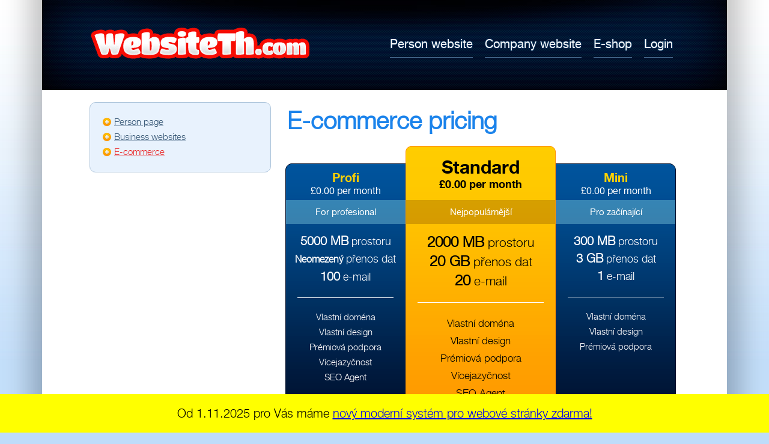

--- FILE ---
content_type: text/html
request_url: http://www.website-th.com/en-gb/price-list/e-commerce/
body_size: 1939
content:
<!DOCTYPE html><html lang="en" class="wbk_not_logged wbk_not_homepage rid-123"><head><meta charset="UTF-8"><base href="http://www.website-th.com/"/><meta name="robots" content="index, follow" /><meta name="googlebot" content="index,follow,snippet,archive" /><meta name="author" content="WebsiteTh.com - เว็บไซต์ฟรี" /><meta name="generator" content="CMS v2.2.023." /><meta name="google-site-verification" content="mxV-ghPQimJXbbXESda065Lzyb34dfYbkzapN9XHI1A" /><link href="/css/jqueryui-1.8.20.css?v=2.2.023" type="text/css" rel="stylesheet" /> <link href="/prj/css/index.css?v=2.2.023" type="text/css" rel="stylesheet" /> <script type="text/javascript" src="/js/jquery-1.7.2.js?v=2.2.023"></script><script type="text/javascript" src="/js/wbk.jquery.js?v=2.2.023"></script><script type="text/javascript" src="/js/jqueryui-1.8.20.js?v=2.2.023"></script><link href="/utils/datapopup/datapopup.css?v=2.2.023" type="text/css" rel="stylesheet" /> <script type="text/javascript" src="/utils/datapopup/datapopup.js?v=2.2.023"></script><title>E-commerce - WebsiteTh - WebsiteTh</title><script>(function(i,s,o,g,r,a,m){i['GoogleAnalyticsObject']=r;i[r]=i[r]||function(){(i[r].q=i[r].q||[]).push(arguments)},i[r].l=1*new Date();a=s.createElement(o),m=s.getElementsByTagName(o)[0];a.async=1;a.src=g;m.parentNode.insertBefore(a,m)})(window,document,'script','//www.google-analytics.com/analytics.js','ga');ga('create', 'UA-22272620-4', 'auto');ga('send', 'pageview');</script><script>
  (function(i,s,o,g,r,a,m){i['GoogleAnalyticsObject']=r;i[r]=i[r]||function(){
  (i[r].q=i[r].q||[]).push(arguments)},i[r].l=1*new Date();a=s.createElement(o),
  m=s.getElementsByTagName(o)[0];a.async=1;a.src=g;m.parentNode.insertBefore(a,m)
  })(window,document,'script','//www.google-analytics.com/analytics.js','ga');

  ga('create', 'UA-22272620-4', 'auto');
  ga('send', 'pageview');

</script>

<script async src="//pagead2.googlesyndication.com/pagead/js/adsbygoogle.js"></script>
<script>
  (adsbygoogle = window.adsbygoogle || []).push({
    google_ad_client: "ca-pub-3572094182079474",
    enable_page_level_ads: true
  });
</script>
<!--[if lte IE 8]>
    <link rel="stylesheet" href="/css/pure/grids-responsive-old-ie.css">
<![endif]-->
<!--[if gt IE 8]><!-->
<link rel="stylesheet" href="/css/pure/grids-responsive.css">
<!--<![endif]--></head><body><div id="body"><a href="./" id="logo" title="Tvorba webových stránek zdarma - Webovky.cz">Tvorba webových stránek zdarma - Webovky.cz</a><ul id="menu"><li><a href="/en-gb/person-website/">Person website</a></li><li><a href="/en-gb/company-website/">Company website</a></li><li><a href="/en-gb/eshop/">E-shop</a></li><li><a href="http://www.website-th.com/en-gb/projects/my-webs/">Login</a></li></ul><div id="content"><div class="container_25 clearfix"><div class="grid_8"><div class="wMenu"><ul><li><a href="/en-gb/price-list/person-page/">Person page</a></li><li><a href="/en-gb/price-list/business-websites/">Business websites</a></li><li class="sel"><a href="/en-gb/price-list/e-commerce/">E-commerce</a></li></ul></div></div><div class="grid_17"><div class="wText clearfix"><h1>E-commerce pricing</h1>
</div><div class="price3column"><div class="clearfix"><div class="left blue"><div class="header">Profi</div><div class="subheader">£0.00 per month</div><div class="title">For profesional</div><ul class="list1"><li><b>5000 MB</b> prostoru</li><li><b><small>Neomezený</small></b> přenos dat</li><li><b>100</b> e-mail</li></ul><ul class="list2"><li>Vlastní doména</li><li>Vlastní design</li><li>Prémiová podpora</li><li>Vícejazyčnost</li><li>SEO Agent</li></ul><a href="12/" class="btn">Koupit</a></div><div class="center yellow"><div class="header">Standard</div><div class="subheader">£0.00 per month</div><div class="title">Nejpopulárnější</div><ul class="list1"><li><b>2000 MB</b> prostoru</li><li><b>20 GB</b> přenos dat</li><li><b>20</b> e-mail</li></ul><ul class="list2"><li>Vlastní doména</li><li>Vlastní design</li><li>Prémiová podpora</li><li>Vícejazyčnost</li><li>SEO Agent</li></ul><a href="11/" class="btn">Koupit</a></div><div class="right blue"><div class="header">Mini</div><div class="subheader">£0.00 per month</div><div class="title">Pro začínající</div><ul class="list1"><li><b>300 MB</b> prostoru</li><li><b>3 GB</b> přenos dat</li><li><b>1</b> e-mail</li></ul><ul class="list2"><li>Vlastní doména</li><li>Vlastní design</li><li>Prémiová podpora</li></ul><a href="10/" class="btn">Koupit</a></div></div><hr class="bottom"/></div></div></div><ul id="languages"><li class="cs"><a href="http://www.webovky.cz/cenik/e-shop/" title="Česky">Česky</a></li><li class="en-gb sel"><a href="http://www.website-th.com/en-gb/price-list/e-commerce/" title="English (British English)">English (British English)</a></li><li class="th"><a href="http://www.website-th.com/price-list/e-commerce/" title="ไทย">ไทย</a></li></ul></div></div><div id="footer"><div class="footerMenu"><div class="header"></div><ul></ul></div><div class="footerMenu"><div class="header"></div><ul><li class="selParent"><a href="/en-gb/price-list/">Price list</a></li></ul></div><div class="footerMenu"><div class="header"></div><ul></ul></div><div class="footerMenu"><div class="header"></div><ul></ul></div><div class="footerMenu"><div class="header"></div><ul></ul></div></div><div style="position:fixed;bottom:0;left:0;right:0;background:yellow;padding:20px;font-size:20px;text-align:center;">Od 1.11.2025 pro Vás máme <a href="https://www.webnode.com/r/58d255109fdc5">nový moderní systém pro webové stránky zdarma!</a></a></div><!-- 0.079s rid:123 --></body></html>

--- FILE ---
content_type: text/html; charset=utf-8
request_url: https://www.google.com/recaptcha/api2/aframe
body_size: 264
content:
<!DOCTYPE HTML><html><head><meta http-equiv="content-type" content="text/html; charset=UTF-8"></head><body><script nonce="vnb3nYaQsbaHS0oE51immg">/** Anti-fraud and anti-abuse applications only. See google.com/recaptcha */ try{var clients={'sodar':'https://pagead2.googlesyndication.com/pagead/sodar?'};window.addEventListener("message",function(a){try{if(a.source===window.parent){var b=JSON.parse(a.data);var c=clients[b['id']];if(c){var d=document.createElement('img');d.src=c+b['params']+'&rc='+(localStorage.getItem("rc::a")?sessionStorage.getItem("rc::b"):"");window.document.body.appendChild(d);sessionStorage.setItem("rc::e",parseInt(sessionStorage.getItem("rc::e")||0)+1);localStorage.setItem("rc::h",'1768733975930');}}}catch(b){}});window.parent.postMessage("_grecaptcha_ready", "*");}catch(b){}</script></body></html>

--- FILE ---
content_type: text/css
request_url: http://www.website-th.com/prj/css/index.css?v=2.2.023
body_size: 19553
content:
a,abbr,acronym,address,applet,article,aside,audio,b,big,blockquote,body,canvas,caption,center,cite,code,dd,del,details,dfn,dialog,div,dl,dt,em,embed,fieldset,figcaption,figure,font,footer,form,h1,h2,h3,h4,h5,h6,header,hgroup,hr,html,i,iframe,img,ins,kbd,label,legend,li,mark,menu,meter,nav,object,ol,output,p,pre,progress,q,rp,rt,ruby,s,samp,section,small,span,strike,strong,sub,summary,sup,table,tbody,td,tfoot,th,thead,time,tr,tt,u,ul,var,video,xmp{border:0;margin:0;padding:0;font-size:100%;}html,body{min-height:100%;}article,aside,details,figcaption,figure,footer,header,hgroup,menu,nav,section{display:block;}b,strong{font-weight:bold;}img{color:transparent;font-size:0;vertical-align:middle;-ms-interpolation-mode:bicubic;}ol,ul{list-style:none;}li{display:list-item;}table{border-collapse:collapse;border-spacing:0;}th,td,caption{font-weight:normal;vertical-align:top;text-align:left;}q{quotes:none;}q:before,q:after{content:'';content:none;}sub,sup,small{font-size:75%;}sub,sup{line-height:0;position:relative;vertical-align:baseline;}sub{bottom:-0.25em;}sup{top:-0.5em;}svg{overflow:hidden;}small,.small{font-size:0.8em;}big,.big{font-size:1.2em;}.msg{padding:10px;display:block;border-radius:5px;margin:10px 0px;}.msg.red{border:1px solid #eed3d7;background:#f2dede;color:#b94a48;}.msg.green{border:1px solid #d6e9c6;background:#dff0d8;color:#468847;}.msg.blue{border:1px solid #bce8f1;background:#d9edf7;color:#3a87ad;}.msg big{font-size:1.2em;font-weight:bold;}.msg.biggest{font-size:35px;padding:17px;}label{cursor:pointer;}input.err,select.err,textarea.err,label.err{border:1px solid #f00 !important;background-color:#f2dede !important;color:#b94a48 !important;}input[type=submit]{cursor:pointer;}.clear{clear:both;display:block;overflow:hidden;visibility:hidden;width:0;height:0;}.clearfix:before,.clearfix:after{content:'\0020';display:block;overflow:hidden;visibility:hidden;width:0;height:0;}.clearfix:after{clear:both;}.clearfix{zoom:1;}:focus{outline:none;}::-moz-focus-inner{border:0;}.block{display:block;}.inlineBlock{display:inline-block;zoom:1;*display:inline;}.fl{float:left !important;}.fr{float:right !important;}img.fl{float:left;margin:0px 10px 10px 0px;}img.fr{float:right;margin:0px 0px 10px 10px;}.tac{text-align:center !important;}.tal{text-align:left !important;}.tar{text-align:right !important;}.taj{text-align:justify !important;}table.tar td{text-align:right;}table.tac td{text-align:center;}table.tal td{text-align:left;}.vam{display:table-cell;vertical-align:middle;}.vat{display:table-cell;vertical-align:top;}.vab{display:table-cell;vertical-align:bottom;}.italic{font-style:italic;}.bold{font-weight:bold;}.boldNot{font-weight:normal;}.underline{text-decoration:underline;}.strike{text-decoration:line-through;}.uNot{text-decoration:none;}.uHover:hover{text-decoration:underline;}.absolute{position:absolute;}.relative{position:relative;}.fixed{position:fixed;}.lower{text-transform:lowercase;}.capitalize{text-transform:capitalize;}.upper{text-transform:uppercase;}.nowrap,.noWrap{white-space:nowrap;}.hide{display:none;}.show{display:block;}.pointer{cursor:pointer;}.crosshair{cursor:crosshair;}.fs8{font-size:8px;}.fs9{font-size:9px;}.fs10{font-size:10px;}.fs11{font-size:11px;}.fs12{font-size:12px;}.fs13{font-size:13px;}.fs14{font-size:14px;}.fs15{font-size:15px;}.fs16{font-size:16px;}.fs17{font-size:17px;}.fs18{font-size:18px;}.fs19{font-size:19px;}.fs20{font-size:20px;}.fs21{font-size:21px;}.fs22{font-size:22px;}.fs23{font-size:23px;}.fs24{font-size:24px;}.fs25{font-size:25px;}.fs26{font-size:26px;}.fs27{font-size:27px;}.fs28{font-size:28px;}.fs36{font-size:36px;}.fs48{font-size:48px;}.fs72{font-size:72px;}.lh8{line-height:8px;}.lh9{line-height:9px;}.lh10{line-height:10px;}.lh11{line-height:11px;}.lh12{line-height:12px;}.lh13{line-height:13px;}.lh14{line-height:14px;}.lh15{line-height:15px;}.lh16{line-height:16px;}.lh17{line-height:17px;}.lh18{line-height:18px;}.lh19{line-height:19px;}.lh20{line-height:20px;}.lh21{line-height:21px;}.lh22{line-height:22px;}.lh23{line-height:23px;}.lh24{line-height:24px;}.lh25{line-height:25px;}.lh26{line-height:26px;}.lh27{line-height:27px;}.lh28{line-height:28px;}.lh36{line-height:36px;}.lh48{line-height:48px;}.lh72{line-height:72px;}.fsh8{font-size:8px;line-height:8px;}.fsh9{font-size:9px;line-height:9px;}.fsh10{font-size:10px;line-height:10px;}.fsh11{font-size:11px;line-height:11px;}.fsh12{font-size:12px;line-height:12px;}.fsh13{font-size:13px;line-height:13px;}.fsh14{font-size:14px;line-height:14px;}.fsh15{font-size:15px;line-height:15px;}.fsh16{font-size:16px;line-height:16px;}.fsh17{font-size:17px;line-height:17px;}.fsh18{font-size:18px;line-height:18px;}.fsh19{font-size:19px;line-height:19px;}.fsh20{font-size:20px;line-height:20px;}.fsh21{font-size:21px;line-height:21px;}.fsh22{font-size:22px;line-height:22px;}.fsh23{font-size:23px;line-height:23px;}.fsh24{font-size:24px;line-height:24px;}.fsh25{font-size:25px;line-height:25px;}.fsh26{font-size:26px;line-height:26px;}.fsh27{font-size:27px;line-height:27px;}.fsh28{font-size:28px;line-height:28px;}.fsh36{font-size:36px;line-height:36px;}.fsh48{font-size:48px;line-height:48px;}.fsh72{font-size:72px;line-height:72px;}.w5{width:5px;}.w10{width:10px;}.w15{width:15px;}.w20{width:20px;}.w25{width:25px;}.w30{width:30px;}.w35{width:35px;}.w40{width:40px;}.w45{width:45px;}.w50{width:50px;}.w55{width:55px;}.w60{width:60px;}.w65{width:65px;}.w70{width:70px;}.w75{width:75px;}.w80{width:80px;}.w85{width:85px;}.w90{width:90px;}.w95{width:95px;}.w100{width:100px;}.w105{width:105px;}.w110{width:110px;}.w115{width:115px;}.w120{width:120px;}.w125{width:125px;}.w130{width:130px;}.w135{width:135px;}.w140{width:140px;}.w145{width:145px;}.w150{width:150px;}.w155{width:155px;}.w160{width:160px;}.w165{width:165px;}.w170{width:170px;}.w175{width:175px;}.w180{width:180px;}.w185{width:185px;}.w190{width:190px;}.w195{width:195px;}.w200{width:200px;}.w225{width:225px;}.w250{width:250px;}.w275{width:275px;}.w300{width:300px;}.w325{width:325px;}.w350{width:350px;}.w375{width:375px;}.w400{width:400px;}.w425{width:425px;}.w450{width:450px;}.w475{width:475px;}.w500{width:500px;}.w5p{width:5%;}.w10p{width:10%;}.w15p{width:15%;}.w20p{width:20%;}.w25p{width:25%;}.w30p{width:30%;}.w35p{width:35%;}.w40p{width:40%;}.w45p{width:45%;}.w50p{width:50%;}.w55p{width:55%;}.w60p{width:60%;}.w65p{width:65%;}.w70p{width:70%;}.w75p{width:75%;}.w80p{width:80%;}.w85p{width:85%;}.w90p{width:90%;}.w95p{width:95%;}.w100p{width:100%;}*{margin:0;box-sizing:content-box;}html,body{height:100%;}html body #body{min-height:100%;height:auto !important;height:100%;margin:0 auto -150px;}html body #body #content{padding-top:0px;padding-bottom:180px;}html body #footer{height:150px;}html.ckeditor{margin:0px !important;padding:0px !important;width:100% !important;background:none !important;height:auto !important;min-height:auto !important;background-image:none !important;border:none !important;}html.ckeditor body{margin:0px !important;padding:10px !important;width:auto !important;height:auto !important;min-height:auto !important;min-width:20px !important;background-image:none !important;border:none !important;}html.ckeditor .cke_show_blocks{background:#fff !important;}html.ckeditor .cke_show_blocks *{color:#000;}html.cke_skin_kama_container{background:#fff !important;}html.cke_skin_kama_container body{background:#fff !important;}.c000000{color:#000;}.c800000{color:#800000;}.c8b4513{color:#8b4513;}.c2f4f4f{color:#2f4f4f;}.c008080{color:#008080;}.c000080{color:#000080;}.c4b0082{color:#4b0082;}.c696969{color:#696969;}.cb22222{color:#b22222;}.ca52a2a{color:#a52a2a;}.cdaa520{color:#daa520;}.c006400{color:#006400;}.c40e0d0{color:#40e0d0;}.c0000cd{color:#0000cd;}.c800080{color:#800080;}.c808080{color:#808080;}.cff0000{color:#f00;}.cff8c00{color:#ff8c00;}.cdaa520{color:#daa520;}.c008000{color:#008000;}.c00ffff{color:#0ff;}.c0000ff{color:#00f;}.cee82ee{color:#ee82ee;}.ca9a9a9{color:#a9a9a9;}.cffa07a{color:#ffa07a;}.cffa500{color:#ffa500;}.cffff00{color:#ff0;}.c00ff00{color:#0f0;}.cafeeee{color:#afeeee;}.cadd8e6{color:#add8e6;}.cdda0dd{color:#dda0dd;}.cd3d3d3{color:#d3d3d3;}.cfff0f5{color:#fff0f5;}.cfaebd7{color:#faebd7;}.cffffe0{color:#ffffe0;}.cf0fff0{color:#f0fff0;}.cf0ffff{color:#f0ffff;}.cf0f8ff{color:#f0f8ff;}.ce6e6fa{color:#e6e6fa;}.cffffff{color:#fff;}.c000000bg{background-color:#000;}.c800000bg{background-color:#800000;}.c8b4513bg{background-color:#8b4513;}.c2f4f4fbg{background-color:#2f4f4f;}.c008080bg{background-color:#008080;}.c000080bg{background-color:#000080;}.c4b0082bg{background-color:#4b0082;}.c696969bg{background-color:#696969;}.cb22222bg{background-color:#b22222;}.ca52a2abg{background-color:#a52a2a;}.cdaa520bg{background-color:#daa520;}.c006400bg{background-color:#006400;}.c40e0d0bg{background-color:#40e0d0;}.c0000cdbg{background-color:#0000cd;}.c800080bg{background-color:#800080;}.c808080bg{background-color:#808080;}.cff0000bg{background-color:#f00;}.cff8c00bg{background-color:#ff8c00;}.cdaa520bg{background-color:#daa520;}.c008000bg{background-color:#008000;}.c00ffffbg{background-color:#0ff;}.c0000ffbg{background-color:#00f;}.cee82eebg{background-color:#ee82ee;}.ca9a9a9bg{background-color:#a9a9a9;}.cffa07abg{background-color:#ffa07a;}.cffa500bg{background-color:#ffa500;}.cffff00bg{background-color:#ff0;}.c00ff00bg{background-color:#0f0;}.cafeeeebg{background-color:#afeeee;}.cadd8e6bg{background-color:#add8e6;}.cdda0ddbg{background-color:#dda0dd;}.cd3d3d3bg{background-color:#d3d3d3;}.cfff0f5bg{background-color:#fff0f5;}.cfaebd7bg{background-color:#faebd7;}.cffffe0bg{background-color:#ffffe0;}.cf0fff0bg{background-color:#f0fff0;}.cf0ffffbg{background-color:#f0ffff;}.cf0f8ffbg{background-color:#f0f8ff;}.ce6e6fabg{background-color:#e6e6fa;}.cffffffbg{background-color:#fff;}.fs8{font-size:8px;}.fs9{font-size:9px;}.fs10{font-size:10px;}.fs11{font-size:11px;}.fs12{font-size:12px;}.fs13{font-size:13px;}.fs14{font-size:14px;}.fs15{font-size:15px;}.fs16{font-size:16px;}.fs17{font-size:17px;}.fs18{font-size:18px;}.fs19{font-size:19px;}.fs20{font-size:20px;}.fs21{font-size:21px;}.fs22{font-size:22px;}.fs23{font-size:23px;}.fs24{font-size:24px;}.fs25{font-size:25px;}.fs26{font-size:26px;}.fs27{font-size:27px;}.fs28{font-size:28px;}.fs36{font-size:36px;}.fs48{font-size:48px;}.fs72{font-size:72px;}.ind1{margin-left:40px !important;}.ind2{margin-left:80px !important;}.ind3{margin-left:120px !important;}html #Datapopup .datapopup.datapopup-theme-app{font-size:14px;font-size:14px;font-family:sans-serif;position:fixed;top:200px;left:50%;padding:20px;background:rgba(0,0,0,0.3);border-radius:8px;}html #Datapopup .datapopup.datapopup-theme-app .datapopup-header{font-size:14px;line-height:44px;font-weight:bold;text-align:center !important;height:44px;color:#444;text-shadow:0px 1px 0px #fff;box-shadow:inset 0px -1px 0px #fff, 0px 1px 3px rgba(0,0,0,0.08);border-radius:4px 4px 0px 0px;border-bottom:1px solid #bababa;background-image:-webkit-linear-gradient(top,#f9f9f9,#e9e9e9);background-image:-moz-linear-gradient(top,#f9f9f9,#e9e9e9);background-image:-o-linear-gradient(top,#f9f9f9,#e9e9e9);background-image:-ms-linear-gradient(top,#f9f9f9,#e9e9e9);background-image:linear-gradient(top,#f9f9f9,#e9e9e9);filter:progid:DXImageTransform.Microsoft.gradient(GradientType=0,StartColorStr='#f9f9f9',EndColorStr='#e9e9e9');}html #Datapopup .datapopup.datapopup-theme-app .datapopup-menu{border-bottom:1px solid #000;}html #Datapopup .datapopup.datapopup-theme-app .datapopup-menu .datapopup-menu-tab{margin:0px 0px 0px 5px;padding:5px 10px;border:1px solid #000;position:relative;top:1px;left:0px;}html #Datapopup .datapopup.datapopup-theme-app .datapopup-menu .datapopup-menu-tab.sel{border-bottom:1px solid #fff;}html #Datapopup .datapopup.datapopup-theme-app .datapopup-closebtn{position:absolute;top:25px;right:25px;font-size:11px;font-weight:bold;color:#000;margin:0px;padding:0px;margin:0px;padding:0px;width:20px;height:20px;cursor:pointer;text-align:center !important;border:3px solid #fff;border-radius:20px;background:rgba(0,0,0,0.3);}html #Datapopup .datapopup.datapopup-theme-app .datapopup-closebtn:hover{background:#000;}html #Datapopup .datapopup.datapopup-theme-app .datapopup-closebtn:before{content:'×';font-size:15px;line-height:20px;font-weight:bold;color:#fff;}html #Datapopup .datapopup.datapopup-theme-app .datapopup-content{background:#fcfcfc;box-shadow:0px 1px 3px rgba(0,0,0,0.25);border-radius:0px 0px 4px 4px;padding:20px;}html #Datapopup .datapopup.datapopup-theme-app .datapopup-content p{font-size:13px;line-height:22px;color:#555;}html #Datapopup .datapopup.datapopup-theme-app .datapopup-content table.table_form{width:100%;}html #Datapopup .datapopup.datapopup-theme-app .datapopup-content table.table_form td{padding:2px 0px;position:relative;}html #Datapopup .datapopup.datapopup-theme-app .datapopup-content table.table_form td.td-1-2{width:120px;text-align:right !important;padding-right:10px;}html #Datapopup .datapopup.datapopup-theme-app .datapopup-content table.table_form label{margin-right:10px;}html #Datapopup .datapopup.datapopup-theme-app .datapopup-content table.table_form label:hover{text-decoration:underline;}html #Datapopup .datapopup.datapopup-theme-app .datapopup-content table.table_form .td_input{padding-right:16px;}html #Datapopup .datapopup.datapopup-theme-app .datapopup-content table.table_form .td_input input,html #Datapopup .datapopup.datapopup-theme-app .datapopup-content table.table_form .td_input textarea{width:100%;margin:0px;padding:5px 5px;border:2px solid #ccc;border-radius:0px;}html #Datapopup [data-popup],html #Datapopup [data-popups]{cursor:pointer;}#languages{position:absolute;top:5px;right:50%;margin-right:-480px;}#languages li{float:left;list-style:none;padding:0px;margin:0px 2px;}#languages li a{background-repeat:no-repeat;width:32px;height:32px;overflow:hidden;text-indent:-2000px;display:block;}.icoLng{background-repeat:no-repeat;width:32px;height:32px;overflow:hidden;text-indent:-2000px;display:inline-block;zoom:1;*display:inline;}.iconLng16{background-repeat:no-repeat;width:16px;height:16px;overflow:hidden;text-indent:-2000px;display:inline-block;zoom:1;*display:inline;}.iconLng16{background-repeat:no-repeat;width:16px;height:16px;overflow:hidden;text-indent:-2000px;display:inline-block;zoom:1;*display:inline;}.iconLng24{background-repeat:no-repeat;width:24px;height:24px;overflow:hidden;text-indent:-2000px;display:inline-block;zoom:1;*display:inline;}.iconLng24{background-repeat:no-repeat;width:24px;height:24px;overflow:hidden;text-indent:-2000px;display:inline-block;zoom:1;*display:inline;}.iconLng32{background-repeat:no-repeat;width:32px;height:32px;overflow:hidden;text-indent:-2000px;display:inline-block;zoom:1;*display:inline;}.iconLng32{background-repeat:no-repeat;width:32px;height:32px;overflow:hidden;text-indent:-2000px;display:inline-block;zoom:1;*display:inline;}.iconLng48{background-repeat:no-repeat;width:48px;height:48px;overflow:hidden;text-indent:-2000px;display:inline-block;zoom:1;*display:inline;}.iconLng48{background-repeat:no-repeat;width:48px;height:48px;overflow:hidden;text-indent:-2000px;display:inline-block;zoom:1;*display:inline;}.iconLng64{background-repeat:no-repeat;width:64px;height:64px;overflow:hidden;text-indent:-2000px;display:inline-block;zoom:1;*display:inline;}.iconLng64{background-repeat:no-repeat;width:64px;height:64px;overflow:hidden;text-indent:-2000px;display:inline-block;zoom:1;*display:inline;}.iconLng128{background-repeat:no-repeat;width:128px;height:128px;overflow:hidden;text-indent:-2000px;display:inline-block;zoom:1;*display:inline;}.iconLng128{background-repeat:no-repeat;width:128px;height:128px;overflow:hidden;text-indent:-2000px;display:inline-block;zoom:1;*display:inline;}.icoLng.lng-ar,.icoLng .lng-ar,.lng-ar a{background-image:url('/data/flags/32/arab-league.png');}.iconLng16.lng-ar,.iconLng16 .lng-ar{background-image:url('/data/flags/16/arab-league.png');}.iconLng16.lng-ar,.iconLng16 .lng-ar{background-image:url('/data/flags/16/arab-league.png');}.iconLng24.lng-ar,.iconLng24 .lng-ar{background-image:url('/data/flags/24/arab-league.png');}.iconLng24.lng-ar,.iconLng24 .lng-ar{background-image:url('/data/flags/24/arab-league.png');}.iconLng32.lng-ar,.iconLng32 .lng-ar{background-image:url('/data/flags/32/arab-league.png');}.iconLng32.lng-ar,.iconLng32 .lng-ar{background-image:url('/data/flags/32/arab-league.png');}.iconLng48.lng-ar,.iconLng48 .lng-ar{background-image:url('/data/flags/48/arab-league.png');}.iconLng48.lng-ar,.iconLng48 .lng-ar{background-image:url('/data/flags/48/arab-league.png');}.iconLng64.lng-ar,.iconLng64 .lng-ar{background-image:url('/data/flags/64/arab-league.png');}.iconLng64.lng-ar,.iconLng64 .lng-ar{background-image:url('/data/flags/64/arab-league.png');}.iconLng128.lng-ar,.iconLng128 .lng-ar{background-image:url('/data/flags/128/arab-league.png');}.iconLng128.lng-ar,.iconLng128 .lng-ar{background-image:url('/data/flags/128/arab-league.png');}.icoLng.lng-ar,.icoLng .lng-ar,.lng-ar a{background-image:url('/data/flags/32/arab-league.png');}.iconLng16.lng-ar,.iconLng16 .lng-ar{background-image:url('/data/flags/16/arab-league.png');}.iconLng16.lng-ar,.iconLng16 .lng-ar{background-image:url('/data/flags/16/arab-league.png');}.iconLng24.lng-ar,.iconLng24 .lng-ar{background-image:url('/data/flags/24/arab-league.png');}.iconLng24.lng-ar,.iconLng24 .lng-ar{background-image:url('/data/flags/24/arab-league.png');}.iconLng32.lng-ar,.iconLng32 .lng-ar{background-image:url('/data/flags/32/arab-league.png');}.iconLng32.lng-ar,.iconLng32 .lng-ar{background-image:url('/data/flags/32/arab-league.png');}.iconLng48.lng-ar,.iconLng48 .lng-ar{background-image:url('/data/flags/48/arab-league.png');}.iconLng48.lng-ar,.iconLng48 .lng-ar{background-image:url('/data/flags/48/arab-league.png');}.iconLng64.lng-ar,.iconLng64 .lng-ar{background-image:url('/data/flags/64/arab-league.png');}.iconLng64.lng-ar,.iconLng64 .lng-ar{background-image:url('/data/flags/64/arab-league.png');}.iconLng128.lng-ar,.iconLng128 .lng-ar{background-image:url('/data/flags/128/arab-league.png');}.iconLng128.lng-ar,.iconLng128 .lng-ar{background-image:url('/data/flags/128/arab-league.png');}.icoLng.lng-be,.icoLng .lng-be,.lng-be a{background-image:url('/data/flags/32/belarus.png');}.iconLng16.lng-be,.iconLng16 .lng-be{background-image:url('/data/flags/16/belarus.png');}.iconLng16.lng-be,.iconLng16 .lng-be{background-image:url('/data/flags/16/belarus.png');}.iconLng24.lng-be,.iconLng24 .lng-be{background-image:url('/data/flags/24/belarus.png');}.iconLng24.lng-be,.iconLng24 .lng-be{background-image:url('/data/flags/24/belarus.png');}.iconLng32.lng-be,.iconLng32 .lng-be{background-image:url('/data/flags/32/belarus.png');}.iconLng32.lng-be,.iconLng32 .lng-be{background-image:url('/data/flags/32/belarus.png');}.iconLng48.lng-be,.iconLng48 .lng-be{background-image:url('/data/flags/48/belarus.png');}.iconLng48.lng-be,.iconLng48 .lng-be{background-image:url('/data/flags/48/belarus.png');}.iconLng64.lng-be,.iconLng64 .lng-be{background-image:url('/data/flags/64/belarus.png');}.iconLng64.lng-be,.iconLng64 .lng-be{background-image:url('/data/flags/64/belarus.png');}.iconLng128.lng-be,.iconLng128 .lng-be{background-image:url('/data/flags/128/belarus.png');}.iconLng128.lng-be,.iconLng128 .lng-be{background-image:url('/data/flags/128/belarus.png');}.icoLng.lng-be,.icoLng .lng-be,.lng-be a{background-image:url('/data/flags/32/belarus.png');}.iconLng16.lng-be,.iconLng16 .lng-be{background-image:url('/data/flags/16/belarus.png');}.iconLng16.lng-be,.iconLng16 .lng-be{background-image:url('/data/flags/16/belarus.png');}.iconLng24.lng-be,.iconLng24 .lng-be{background-image:url('/data/flags/24/belarus.png');}.iconLng24.lng-be,.iconLng24 .lng-be{background-image:url('/data/flags/24/belarus.png');}.iconLng32.lng-be,.iconLng32 .lng-be{background-image:url('/data/flags/32/belarus.png');}.iconLng32.lng-be,.iconLng32 .lng-be{background-image:url('/data/flags/32/belarus.png');}.iconLng48.lng-be,.iconLng48 .lng-be{background-image:url('/data/flags/48/belarus.png');}.iconLng48.lng-be,.iconLng48 .lng-be{background-image:url('/data/flags/48/belarus.png');}.iconLng64.lng-be,.iconLng64 .lng-be{background-image:url('/data/flags/64/belarus.png');}.iconLng64.lng-be,.iconLng64 .lng-be{background-image:url('/data/flags/64/belarus.png');}.iconLng128.lng-be,.iconLng128 .lng-be{background-image:url('/data/flags/128/belarus.png');}.iconLng128.lng-be,.iconLng128 .lng-be{background-image:url('/data/flags/128/belarus.png');}.icoLng.lng-bg,.icoLng .lng-bg,.lng-bg a{background-image:url('/data/flags/32/bulgaria.png');}.iconLng16.lng-bg,.iconLng16 .lng-bg{background-image:url('/data/flags/16/bulgaria.png');}.iconLng16.lng-bg,.iconLng16 .lng-bg{background-image:url('/data/flags/16/bulgaria.png');}.iconLng24.lng-bg,.iconLng24 .lng-bg{background-image:url('/data/flags/24/bulgaria.png');}.iconLng24.lng-bg,.iconLng24 .lng-bg{background-image:url('/data/flags/24/bulgaria.png');}.iconLng32.lng-bg,.iconLng32 .lng-bg{background-image:url('/data/flags/32/bulgaria.png');}.iconLng32.lng-bg,.iconLng32 .lng-bg{background-image:url('/data/flags/32/bulgaria.png');}.iconLng48.lng-bg,.iconLng48 .lng-bg{background-image:url('/data/flags/48/bulgaria.png');}.iconLng48.lng-bg,.iconLng48 .lng-bg{background-image:url('/data/flags/48/bulgaria.png');}.iconLng64.lng-bg,.iconLng64 .lng-bg{background-image:url('/data/flags/64/bulgaria.png');}.iconLng64.lng-bg,.iconLng64 .lng-bg{background-image:url('/data/flags/64/bulgaria.png');}.iconLng128.lng-bg,.iconLng128 .lng-bg{background-image:url('/data/flags/128/bulgaria.png');}.iconLng128.lng-bg,.iconLng128 .lng-bg{background-image:url('/data/flags/128/bulgaria.png');}.icoLng.lng-bg,.icoLng .lng-bg,.lng-bg a{background-image:url('/data/flags/32/bulgaria.png');}.iconLng16.lng-bg,.iconLng16 .lng-bg{background-image:url('/data/flags/16/bulgaria.png');}.iconLng16.lng-bg,.iconLng16 .lng-bg{background-image:url('/data/flags/16/bulgaria.png');}.iconLng24.lng-bg,.iconLng24 .lng-bg{background-image:url('/data/flags/24/bulgaria.png');}.iconLng24.lng-bg,.iconLng24 .lng-bg{background-image:url('/data/flags/24/bulgaria.png');}.iconLng32.lng-bg,.iconLng32 .lng-bg{background-image:url('/data/flags/32/bulgaria.png');}.iconLng32.lng-bg,.iconLng32 .lng-bg{background-image:url('/data/flags/32/bulgaria.png');}.iconLng48.lng-bg,.iconLng48 .lng-bg{background-image:url('/data/flags/48/bulgaria.png');}.iconLng48.lng-bg,.iconLng48 .lng-bg{background-image:url('/data/flags/48/bulgaria.png');}.iconLng64.lng-bg,.iconLng64 .lng-bg{background-image:url('/data/flags/64/bulgaria.png');}.iconLng64.lng-bg,.iconLng64 .lng-bg{background-image:url('/data/flags/64/bulgaria.png');}.iconLng128.lng-bg,.iconLng128 .lng-bg{background-image:url('/data/flags/128/bulgaria.png');}.iconLng128.lng-bg,.iconLng128 .lng-bg{background-image:url('/data/flags/128/bulgaria.png');}.icoLng.lng-bn,.icoLng .lng-bn,.lng-bn a{background-image:url('/data/flags/32/india.png');}.iconLng16.lng-bn,.iconLng16 .lng-bn{background-image:url('/data/flags/16/india.png');}.iconLng16.lng-bn,.iconLng16 .lng-bn{background-image:url('/data/flags/16/india.png');}.iconLng24.lng-bn,.iconLng24 .lng-bn{background-image:url('/data/flags/24/india.png');}.iconLng24.lng-bn,.iconLng24 .lng-bn{background-image:url('/data/flags/24/india.png');}.iconLng32.lng-bn,.iconLng32 .lng-bn{background-image:url('/data/flags/32/india.png');}.iconLng32.lng-bn,.iconLng32 .lng-bn{background-image:url('/data/flags/32/india.png');}.iconLng48.lng-bn,.iconLng48 .lng-bn{background-image:url('/data/flags/48/india.png');}.iconLng48.lng-bn,.iconLng48 .lng-bn{background-image:url('/data/flags/48/india.png');}.iconLng64.lng-bn,.iconLng64 .lng-bn{background-image:url('/data/flags/64/india.png');}.iconLng64.lng-bn,.iconLng64 .lng-bn{background-image:url('/data/flags/64/india.png');}.iconLng128.lng-bn,.iconLng128 .lng-bn{background-image:url('/data/flags/128/india.png');}.iconLng128.lng-bn,.iconLng128 .lng-bn{background-image:url('/data/flags/128/india.png');}.icoLng.lng-bn,.icoLng .lng-bn,.lng-bn a{background-image:url('/data/flags/32/india.png');}.iconLng16.lng-bn,.iconLng16 .lng-bn{background-image:url('/data/flags/16/india.png');}.iconLng16.lng-bn,.iconLng16 .lng-bn{background-image:url('/data/flags/16/india.png');}.iconLng24.lng-bn,.iconLng24 .lng-bn{background-image:url('/data/flags/24/india.png');}.iconLng24.lng-bn,.iconLng24 .lng-bn{background-image:url('/data/flags/24/india.png');}.iconLng32.lng-bn,.iconLng32 .lng-bn{background-image:url('/data/flags/32/india.png');}.iconLng32.lng-bn,.iconLng32 .lng-bn{background-image:url('/data/flags/32/india.png');}.iconLng48.lng-bn,.iconLng48 .lng-bn{background-image:url('/data/flags/48/india.png');}.iconLng48.lng-bn,.iconLng48 .lng-bn{background-image:url('/data/flags/48/india.png');}.iconLng64.lng-bn,.iconLng64 .lng-bn{background-image:url('/data/flags/64/india.png');}.iconLng64.lng-bn,.iconLng64 .lng-bn{background-image:url('/data/flags/64/india.png');}.iconLng128.lng-bn,.iconLng128 .lng-bn{background-image:url('/data/flags/128/india.png');}.iconLng128.lng-bn,.iconLng128 .lng-bn{background-image:url('/data/flags/128/india.png');}.icoLng.lng-cs,.icoLng .lng-cs,.lng-cs a{background-image:url('/data/flags/32/czech-republic.png');}.iconLng16.lng-cs,.iconLng16 .lng-cs{background-image:url('/data/flags/16/czech-republic.png');}.iconLng16.lng-cs,.iconLng16 .lng-cs{background-image:url('/data/flags/16/czech-republic.png');}.iconLng24.lng-cs,.iconLng24 .lng-cs{background-image:url('/data/flags/24/czech-republic.png');}.iconLng24.lng-cs,.iconLng24 .lng-cs{background-image:url('/data/flags/24/czech-republic.png');}.iconLng32.lng-cs,.iconLng32 .lng-cs{background-image:url('/data/flags/32/czech-republic.png');}.iconLng32.lng-cs,.iconLng32 .lng-cs{background-image:url('/data/flags/32/czech-republic.png');}.iconLng48.lng-cs,.iconLng48 .lng-cs{background-image:url('/data/flags/48/czech-republic.png');}.iconLng48.lng-cs,.iconLng48 .lng-cs{background-image:url('/data/flags/48/czech-republic.png');}.iconLng64.lng-cs,.iconLng64 .lng-cs{background-image:url('/data/flags/64/czech-republic.png');}.iconLng64.lng-cs,.iconLng64 .lng-cs{background-image:url('/data/flags/64/czech-republic.png');}.iconLng128.lng-cs,.iconLng128 .lng-cs{background-image:url('/data/flags/128/czech-republic.png');}.iconLng128.lng-cs,.iconLng128 .lng-cs{background-image:url('/data/flags/128/czech-republic.png');}.icoLng.lng-cs,.icoLng .lng-cs,.lng-cs a{background-image:url('/data/flags/32/czech-republic.png');}.iconLng16.lng-cs,.iconLng16 .lng-cs{background-image:url('/data/flags/16/czech-republic.png');}.iconLng16.lng-cs,.iconLng16 .lng-cs{background-image:url('/data/flags/16/czech-republic.png');}.iconLng24.lng-cs,.iconLng24 .lng-cs{background-image:url('/data/flags/24/czech-republic.png');}.iconLng24.lng-cs,.iconLng24 .lng-cs{background-image:url('/data/flags/24/czech-republic.png');}.iconLng32.lng-cs,.iconLng32 .lng-cs{background-image:url('/data/flags/32/czech-republic.png');}.iconLng32.lng-cs,.iconLng32 .lng-cs{background-image:url('/data/flags/32/czech-republic.png');}.iconLng48.lng-cs,.iconLng48 .lng-cs{background-image:url('/data/flags/48/czech-republic.png');}.iconLng48.lng-cs,.iconLng48 .lng-cs{background-image:url('/data/flags/48/czech-republic.png');}.iconLng64.lng-cs,.iconLng64 .lng-cs{background-image:url('/data/flags/64/czech-republic.png');}.iconLng64.lng-cs,.iconLng64 .lng-cs{background-image:url('/data/flags/64/czech-republic.png');}.iconLng128.lng-cs,.iconLng128 .lng-cs{background-image:url('/data/flags/128/czech-republic.png');}.iconLng128.lng-cs,.iconLng128 .lng-cs{background-image:url('/data/flags/128/czech-republic.png');}.icoLng.lng-da,.icoLng .lng-da,.lng-da a{background-image:url('/data/flags/32/denmark.png');}.iconLng16.lng-da,.iconLng16 .lng-da{background-image:url('/data/flags/16/denmark.png');}.iconLng16.lng-da,.iconLng16 .lng-da{background-image:url('/data/flags/16/denmark.png');}.iconLng24.lng-da,.iconLng24 .lng-da{background-image:url('/data/flags/24/denmark.png');}.iconLng24.lng-da,.iconLng24 .lng-da{background-image:url('/data/flags/24/denmark.png');}.iconLng32.lng-da,.iconLng32 .lng-da{background-image:url('/data/flags/32/denmark.png');}.iconLng32.lng-da,.iconLng32 .lng-da{background-image:url('/data/flags/32/denmark.png');}.iconLng48.lng-da,.iconLng48 .lng-da{background-image:url('/data/flags/48/denmark.png');}.iconLng48.lng-da,.iconLng48 .lng-da{background-image:url('/data/flags/48/denmark.png');}.iconLng64.lng-da,.iconLng64 .lng-da{background-image:url('/data/flags/64/denmark.png');}.iconLng64.lng-da,.iconLng64 .lng-da{background-image:url('/data/flags/64/denmark.png');}.iconLng128.lng-da,.iconLng128 .lng-da{background-image:url('/data/flags/128/denmark.png');}.iconLng128.lng-da,.iconLng128 .lng-da{background-image:url('/data/flags/128/denmark.png');}.icoLng.lng-da,.icoLng .lng-da,.lng-da a{background-image:url('/data/flags/32/denmark.png');}.iconLng16.lng-da,.iconLng16 .lng-da{background-image:url('/data/flags/16/denmark.png');}.iconLng16.lng-da,.iconLng16 .lng-da{background-image:url('/data/flags/16/denmark.png');}.iconLng24.lng-da,.iconLng24 .lng-da{background-image:url('/data/flags/24/denmark.png');}.iconLng24.lng-da,.iconLng24 .lng-da{background-image:url('/data/flags/24/denmark.png');}.iconLng32.lng-da,.iconLng32 .lng-da{background-image:url('/data/flags/32/denmark.png');}.iconLng32.lng-da,.iconLng32 .lng-da{background-image:url('/data/flags/32/denmark.png');}.iconLng48.lng-da,.iconLng48 .lng-da{background-image:url('/data/flags/48/denmark.png');}.iconLng48.lng-da,.iconLng48 .lng-da{background-image:url('/data/flags/48/denmark.png');}.iconLng64.lng-da,.iconLng64 .lng-da{background-image:url('/data/flags/64/denmark.png');}.iconLng64.lng-da,.iconLng64 .lng-da{background-image:url('/data/flags/64/denmark.png');}.iconLng128.lng-da,.iconLng128 .lng-da{background-image:url('/data/flags/128/denmark.png');}.iconLng128.lng-da,.iconLng128 .lng-da{background-image:url('/data/flags/128/denmark.png');}.icoLng.lng-de,.icoLng .lng-de,.lng-de a{background-image:url('/data/flags/32/germany.png');}.iconLng16.lng-de,.iconLng16 .lng-de{background-image:url('/data/flags/16/germany.png');}.iconLng16.lng-de,.iconLng16 .lng-de{background-image:url('/data/flags/16/germany.png');}.iconLng24.lng-de,.iconLng24 .lng-de{background-image:url('/data/flags/24/germany.png');}.iconLng24.lng-de,.iconLng24 .lng-de{background-image:url('/data/flags/24/germany.png');}.iconLng32.lng-de,.iconLng32 .lng-de{background-image:url('/data/flags/32/germany.png');}.iconLng32.lng-de,.iconLng32 .lng-de{background-image:url('/data/flags/32/germany.png');}.iconLng48.lng-de,.iconLng48 .lng-de{background-image:url('/data/flags/48/germany.png');}.iconLng48.lng-de,.iconLng48 .lng-de{background-image:url('/data/flags/48/germany.png');}.iconLng64.lng-de,.iconLng64 .lng-de{background-image:url('/data/flags/64/germany.png');}.iconLng64.lng-de,.iconLng64 .lng-de{background-image:url('/data/flags/64/germany.png');}.iconLng128.lng-de,.iconLng128 .lng-de{background-image:url('/data/flags/128/germany.png');}.iconLng128.lng-de,.iconLng128 .lng-de{background-image:url('/data/flags/128/germany.png');}.icoLng.lng-de,.icoLng .lng-de,.lng-de a{background-image:url('/data/flags/32/germany.png');}.iconLng16.lng-de,.iconLng16 .lng-de{background-image:url('/data/flags/16/germany.png');}.iconLng16.lng-de,.iconLng16 .lng-de{background-image:url('/data/flags/16/germany.png');}.iconLng24.lng-de,.iconLng24 .lng-de{background-image:url('/data/flags/24/germany.png');}.iconLng24.lng-de,.iconLng24 .lng-de{background-image:url('/data/flags/24/germany.png');}.iconLng32.lng-de,.iconLng32 .lng-de{background-image:url('/data/flags/32/germany.png');}.iconLng32.lng-de,.iconLng32 .lng-de{background-image:url('/data/flags/32/germany.png');}.iconLng48.lng-de,.iconLng48 .lng-de{background-image:url('/data/flags/48/germany.png');}.iconLng48.lng-de,.iconLng48 .lng-de{background-image:url('/data/flags/48/germany.png');}.iconLng64.lng-de,.iconLng64 .lng-de{background-image:url('/data/flags/64/germany.png');}.iconLng64.lng-de,.iconLng64 .lng-de{background-image:url('/data/flags/64/germany.png');}.iconLng128.lng-de,.iconLng128 .lng-de{background-image:url('/data/flags/128/germany.png');}.iconLng128.lng-de,.iconLng128 .lng-de{background-image:url('/data/flags/128/germany.png');}.icoLng.lng-el,.icoLng .lng-el,.lng-el a{background-image:url('/data/flags/32/greece.png');}.iconLng16.lng-el,.iconLng16 .lng-el{background-image:url('/data/flags/16/greece.png');}.iconLng16.lng-el,.iconLng16 .lng-el{background-image:url('/data/flags/16/greece.png');}.iconLng24.lng-el,.iconLng24 .lng-el{background-image:url('/data/flags/24/greece.png');}.iconLng24.lng-el,.iconLng24 .lng-el{background-image:url('/data/flags/24/greece.png');}.iconLng32.lng-el,.iconLng32 .lng-el{background-image:url('/data/flags/32/greece.png');}.iconLng32.lng-el,.iconLng32 .lng-el{background-image:url('/data/flags/32/greece.png');}.iconLng48.lng-el,.iconLng48 .lng-el{background-image:url('/data/flags/48/greece.png');}.iconLng48.lng-el,.iconLng48 .lng-el{background-image:url('/data/flags/48/greece.png');}.iconLng64.lng-el,.iconLng64 .lng-el{background-image:url('/data/flags/64/greece.png');}.iconLng64.lng-el,.iconLng64 .lng-el{background-image:url('/data/flags/64/greece.png');}.iconLng128.lng-el,.iconLng128 .lng-el{background-image:url('/data/flags/128/greece.png');}.iconLng128.lng-el,.iconLng128 .lng-el{background-image:url('/data/flags/128/greece.png');}.icoLng.lng-el,.icoLng .lng-el,.lng-el a{background-image:url('/data/flags/32/greece.png');}.iconLng16.lng-el,.iconLng16 .lng-el{background-image:url('/data/flags/16/greece.png');}.iconLng16.lng-el,.iconLng16 .lng-el{background-image:url('/data/flags/16/greece.png');}.iconLng24.lng-el,.iconLng24 .lng-el{background-image:url('/data/flags/24/greece.png');}.iconLng24.lng-el,.iconLng24 .lng-el{background-image:url('/data/flags/24/greece.png');}.iconLng32.lng-el,.iconLng32 .lng-el{background-image:url('/data/flags/32/greece.png');}.iconLng32.lng-el,.iconLng32 .lng-el{background-image:url('/data/flags/32/greece.png');}.iconLng48.lng-el,.iconLng48 .lng-el{background-image:url('/data/flags/48/greece.png');}.iconLng48.lng-el,.iconLng48 .lng-el{background-image:url('/data/flags/48/greece.png');}.iconLng64.lng-el,.iconLng64 .lng-el{background-image:url('/data/flags/64/greece.png');}.iconLng64.lng-el,.iconLng64 .lng-el{background-image:url('/data/flags/64/greece.png');}.iconLng128.lng-el,.iconLng128 .lng-el{background-image:url('/data/flags/128/greece.png');}.iconLng128.lng-el,.iconLng128 .lng-el{background-image:url('/data/flags/128/greece.png');}.icoLng.lng-en,.icoLng .lng-en,.lng-en a{background-image:url('/data/flags/32/united-kingdom.png');}.iconLng16.lng-en,.iconLng16 .lng-en{background-image:url('/data/flags/16/united-kingdom.png');}.iconLng16.lng-en,.iconLng16 .lng-en{background-image:url('/data/flags/16/united-kingdom.png');}.iconLng24.lng-en,.iconLng24 .lng-en{background-image:url('/data/flags/24/united-kingdom.png');}.iconLng24.lng-en,.iconLng24 .lng-en{background-image:url('/data/flags/24/united-kingdom.png');}.iconLng32.lng-en,.iconLng32 .lng-en{background-image:url('/data/flags/32/united-kingdom.png');}.iconLng32.lng-en,.iconLng32 .lng-en{background-image:url('/data/flags/32/united-kingdom.png');}.iconLng48.lng-en,.iconLng48 .lng-en{background-image:url('/data/flags/48/united-kingdom.png');}.iconLng48.lng-en,.iconLng48 .lng-en{background-image:url('/data/flags/48/united-kingdom.png');}.iconLng64.lng-en,.iconLng64 .lng-en{background-image:url('/data/flags/64/united-kingdom.png');}.iconLng64.lng-en,.iconLng64 .lng-en{background-image:url('/data/flags/64/united-kingdom.png');}.iconLng128.lng-en,.iconLng128 .lng-en{background-image:url('/data/flags/128/united-kingdom.png');}.iconLng128.lng-en,.iconLng128 .lng-en{background-image:url('/data/flags/128/united-kingdom.png');}.icoLng.lng-en,.icoLng .lng-en,.lng-en a{background-image:url('/data/flags/32/united-kingdom.png');}.iconLng16.lng-en,.iconLng16 .lng-en{background-image:url('/data/flags/16/united-kingdom.png');}.iconLng16.lng-en,.iconLng16 .lng-en{background-image:url('/data/flags/16/united-kingdom.png');}.iconLng24.lng-en,.iconLng24 .lng-en{background-image:url('/data/flags/24/united-kingdom.png');}.iconLng24.lng-en,.iconLng24 .lng-en{background-image:url('/data/flags/24/united-kingdom.png');}.iconLng32.lng-en,.iconLng32 .lng-en{background-image:url('/data/flags/32/united-kingdom.png');}.iconLng32.lng-en,.iconLng32 .lng-en{background-image:url('/data/flags/32/united-kingdom.png');}.iconLng48.lng-en,.iconLng48 .lng-en{background-image:url('/data/flags/48/united-kingdom.png');}.iconLng48.lng-en,.iconLng48 .lng-en{background-image:url('/data/flags/48/united-kingdom.png');}.iconLng64.lng-en,.iconLng64 .lng-en{background-image:url('/data/flags/64/united-kingdom.png');}.iconLng64.lng-en,.iconLng64 .lng-en{background-image:url('/data/flags/64/united-kingdom.png');}.iconLng128.lng-en,.iconLng128 .lng-en{background-image:url('/data/flags/128/united-kingdom.png');}.iconLng128.lng-en,.iconLng128 .lng-en{background-image:url('/data/flags/128/united-kingdom.png');}.icoLng.lng-en-gb,.icoLng .lng-en-gb,.lng-en-gb a{background-image:url('/data/flags/32/united-kingdom.png');}.iconLng16.lng-en-gb,.iconLng16 .lng-en-gb{background-image:url('/data/flags/16/united-kingdom.png');}.iconLng16.lng-en-gb,.iconLng16 .lng-en-gb{background-image:url('/data/flags/16/united-kingdom.png');}.iconLng24.lng-en-gb,.iconLng24 .lng-en-gb{background-image:url('/data/flags/24/united-kingdom.png');}.iconLng24.lng-en-gb,.iconLng24 .lng-en-gb{background-image:url('/data/flags/24/united-kingdom.png');}.iconLng32.lng-en-gb,.iconLng32 .lng-en-gb{background-image:url('/data/flags/32/united-kingdom.png');}.iconLng32.lng-en-gb,.iconLng32 .lng-en-gb{background-image:url('/data/flags/32/united-kingdom.png');}.iconLng48.lng-en-gb,.iconLng48 .lng-en-gb{background-image:url('/data/flags/48/united-kingdom.png');}.iconLng48.lng-en-gb,.iconLng48 .lng-en-gb{background-image:url('/data/flags/48/united-kingdom.png');}.iconLng64.lng-en-gb,.iconLng64 .lng-en-gb{background-image:url('/data/flags/64/united-kingdom.png');}.iconLng64.lng-en-gb,.iconLng64 .lng-en-gb{background-image:url('/data/flags/64/united-kingdom.png');}.iconLng128.lng-en-gb,.iconLng128 .lng-en-gb{background-image:url('/data/flags/128/united-kingdom.png');}.iconLng128.lng-en-gb,.iconLng128 .lng-en-gb{background-image:url('/data/flags/128/united-kingdom.png');}.icoLng.lng-en-gb,.icoLng .lng-en-gb,.lng-en-gb a{background-image:url('/data/flags/32/united-kingdom.png');}.iconLng16.lng-en-gb,.iconLng16 .lng-en-gb{background-image:url('/data/flags/16/united-kingdom.png');}.iconLng16.lng-en-gb,.iconLng16 .lng-en-gb{background-image:url('/data/flags/16/united-kingdom.png');}.iconLng24.lng-en-gb,.iconLng24 .lng-en-gb{background-image:url('/data/flags/24/united-kingdom.png');}.iconLng24.lng-en-gb,.iconLng24 .lng-en-gb{background-image:url('/data/flags/24/united-kingdom.png');}.iconLng32.lng-en-gb,.iconLng32 .lng-en-gb{background-image:url('/data/flags/32/united-kingdom.png');}.iconLng32.lng-en-gb,.iconLng32 .lng-en-gb{background-image:url('/data/flags/32/united-kingdom.png');}.iconLng48.lng-en-gb,.iconLng48 .lng-en-gb{background-image:url('/data/flags/48/united-kingdom.png');}.iconLng48.lng-en-gb,.iconLng48 .lng-en-gb{background-image:url('/data/flags/48/united-kingdom.png');}.iconLng64.lng-en-gb,.iconLng64 .lng-en-gb{background-image:url('/data/flags/64/united-kingdom.png');}.iconLng64.lng-en-gb,.iconLng64 .lng-en-gb{background-image:url('/data/flags/64/united-kingdom.png');}.iconLng128.lng-en-gb,.iconLng128 .lng-en-gb{background-image:url('/data/flags/128/united-kingdom.png');}.iconLng128.lng-en-gb,.iconLng128 .lng-en-gb{background-image:url('/data/flags/128/united-kingdom.png');}.icoLng.lng-gb,.icoLng .lng-gb,.lng-gb a{background-image:url('/data/flags/32/united-kingdom.png');}.iconLng16.lng-gb,.iconLng16 .lng-gb{background-image:url('/data/flags/16/united-kingdom.png');}.iconLng16.lng-gb,.iconLng16 .lng-gb{background-image:url('/data/flags/16/united-kingdom.png');}.iconLng24.lng-gb,.iconLng24 .lng-gb{background-image:url('/data/flags/24/united-kingdom.png');}.iconLng24.lng-gb,.iconLng24 .lng-gb{background-image:url('/data/flags/24/united-kingdom.png');}.iconLng32.lng-gb,.iconLng32 .lng-gb{background-image:url('/data/flags/32/united-kingdom.png');}.iconLng32.lng-gb,.iconLng32 .lng-gb{background-image:url('/data/flags/32/united-kingdom.png');}.iconLng48.lng-gb,.iconLng48 .lng-gb{background-image:url('/data/flags/48/united-kingdom.png');}.iconLng48.lng-gb,.iconLng48 .lng-gb{background-image:url('/data/flags/48/united-kingdom.png');}.iconLng64.lng-gb,.iconLng64 .lng-gb{background-image:url('/data/flags/64/united-kingdom.png');}.iconLng64.lng-gb,.iconLng64 .lng-gb{background-image:url('/data/flags/64/united-kingdom.png');}.iconLng128.lng-gb,.iconLng128 .lng-gb{background-image:url('/data/flags/128/united-kingdom.png');}.iconLng128.lng-gb,.iconLng128 .lng-gb{background-image:url('/data/flags/128/united-kingdom.png');}.icoLng.lng-gb,.icoLng .lng-gb,.lng-gb a{background-image:url('/data/flags/32/united-kingdom.png');}.iconLng16.lng-gb,.iconLng16 .lng-gb{background-image:url('/data/flags/16/united-kingdom.png');}.iconLng16.lng-gb,.iconLng16 .lng-gb{background-image:url('/data/flags/16/united-kingdom.png');}.iconLng24.lng-gb,.iconLng24 .lng-gb{background-image:url('/data/flags/24/united-kingdom.png');}.iconLng24.lng-gb,.iconLng24 .lng-gb{background-image:url('/data/flags/24/united-kingdom.png');}.iconLng32.lng-gb,.iconLng32 .lng-gb{background-image:url('/data/flags/32/united-kingdom.png');}.iconLng32.lng-gb,.iconLng32 .lng-gb{background-image:url('/data/flags/32/united-kingdom.png');}.iconLng48.lng-gb,.iconLng48 .lng-gb{background-image:url('/data/flags/48/united-kingdom.png');}.iconLng48.lng-gb,.iconLng48 .lng-gb{background-image:url('/data/flags/48/united-kingdom.png');}.iconLng64.lng-gb,.iconLng64 .lng-gb{background-image:url('/data/flags/64/united-kingdom.png');}.iconLng64.lng-gb,.iconLng64 .lng-gb{background-image:url('/data/flags/64/united-kingdom.png');}.iconLng128.lng-gb,.iconLng128 .lng-gb{background-image:url('/data/flags/128/united-kingdom.png');}.iconLng128.lng-gb,.iconLng128 .lng-gb{background-image:url('/data/flags/128/united-kingdom.png');}.icoLng.lng-en-us,.icoLng .lng-en-us,.lng-en-us a{background-image:url('/data/flags/32/united-states-of-america.png');}.iconLng16.lng-en-us,.iconLng16 .lng-en-us{background-image:url('/data/flags/16/united-states-of-america.png');}.iconLng16.lng-en-us,.iconLng16 .lng-en-us{background-image:url('/data/flags/16/united-states-of-america.png');}.iconLng24.lng-en-us,.iconLng24 .lng-en-us{background-image:url('/data/flags/24/united-states-of-america.png');}.iconLng24.lng-en-us,.iconLng24 .lng-en-us{background-image:url('/data/flags/24/united-states-of-america.png');}.iconLng32.lng-en-us,.iconLng32 .lng-en-us{background-image:url('/data/flags/32/united-states-of-america.png');}.iconLng32.lng-en-us,.iconLng32 .lng-en-us{background-image:url('/data/flags/32/united-states-of-america.png');}.iconLng48.lng-en-us,.iconLng48 .lng-en-us{background-image:url('/data/flags/48/united-states-of-america.png');}.iconLng48.lng-en-us,.iconLng48 .lng-en-us{background-image:url('/data/flags/48/united-states-of-america.png');}.iconLng64.lng-en-us,.iconLng64 .lng-en-us{background-image:url('/data/flags/64/united-states-of-america.png');}.iconLng64.lng-en-us,.iconLng64 .lng-en-us{background-image:url('/data/flags/64/united-states-of-america.png');}.iconLng128.lng-en-us,.iconLng128 .lng-en-us{background-image:url('/data/flags/128/united-states-of-america.png');}.iconLng128.lng-en-us,.iconLng128 .lng-en-us{background-image:url('/data/flags/128/united-states-of-america.png');}.icoLng.lng-en-us,.icoLng .lng-en-us,.lng-en-us a{background-image:url('/data/flags/32/united-states-of-america.png');}.iconLng16.lng-en-us,.iconLng16 .lng-en-us{background-image:url('/data/flags/16/united-states-of-america.png');}.iconLng16.lng-en-us,.iconLng16 .lng-en-us{background-image:url('/data/flags/16/united-states-of-america.png');}.iconLng24.lng-en-us,.iconLng24 .lng-en-us{background-image:url('/data/flags/24/united-states-of-america.png');}.iconLng24.lng-en-us,.iconLng24 .lng-en-us{background-image:url('/data/flags/24/united-states-of-america.png');}.iconLng32.lng-en-us,.iconLng32 .lng-en-us{background-image:url('/data/flags/32/united-states-of-america.png');}.iconLng32.lng-en-us,.iconLng32 .lng-en-us{background-image:url('/data/flags/32/united-states-of-america.png');}.iconLng48.lng-en-us,.iconLng48 .lng-en-us{background-image:url('/data/flags/48/united-states-of-america.png');}.iconLng48.lng-en-us,.iconLng48 .lng-en-us{background-image:url('/data/flags/48/united-states-of-america.png');}.iconLng64.lng-en-us,.iconLng64 .lng-en-us{background-image:url('/data/flags/64/united-states-of-america.png');}.iconLng64.lng-en-us,.iconLng64 .lng-en-us{background-image:url('/data/flags/64/united-states-of-america.png');}.iconLng128.lng-en-us,.iconLng128 .lng-en-us{background-image:url('/data/flags/128/united-states-of-america.png');}.iconLng128.lng-en-us,.iconLng128 .lng-en-us{background-image:url('/data/flags/128/united-states-of-america.png');}.icoLng.lng-us,.icoLng .lng-us,.lng-us a{background-image:url('/data/flags/32/united-states-of-america.png');}.iconLng16.lng-us,.iconLng16 .lng-us{background-image:url('/data/flags/16/united-states-of-america.png');}.iconLng16.lng-us,.iconLng16 .lng-us{background-image:url('/data/flags/16/united-states-of-america.png');}.iconLng24.lng-us,.iconLng24 .lng-us{background-image:url('/data/flags/24/united-states-of-america.png');}.iconLng24.lng-us,.iconLng24 .lng-us{background-image:url('/data/flags/24/united-states-of-america.png');}.iconLng32.lng-us,.iconLng32 .lng-us{background-image:url('/data/flags/32/united-states-of-america.png');}.iconLng32.lng-us,.iconLng32 .lng-us{background-image:url('/data/flags/32/united-states-of-america.png');}.iconLng48.lng-us,.iconLng48 .lng-us{background-image:url('/data/flags/48/united-states-of-america.png');}.iconLng48.lng-us,.iconLng48 .lng-us{background-image:url('/data/flags/48/united-states-of-america.png');}.iconLng64.lng-us,.iconLng64 .lng-us{background-image:url('/data/flags/64/united-states-of-america.png');}.iconLng64.lng-us,.iconLng64 .lng-us{background-image:url('/data/flags/64/united-states-of-america.png');}.iconLng128.lng-us,.iconLng128 .lng-us{background-image:url('/data/flags/128/united-states-of-america.png');}.iconLng128.lng-us,.iconLng128 .lng-us{background-image:url('/data/flags/128/united-states-of-america.png');}.icoLng.lng-us,.icoLng .lng-us,.lng-us a{background-image:url('/data/flags/32/united-states-of-america.png');}.iconLng16.lng-us,.iconLng16 .lng-us{background-image:url('/data/flags/16/united-states-of-america.png');}.iconLng16.lng-us,.iconLng16 .lng-us{background-image:url('/data/flags/16/united-states-of-america.png');}.iconLng24.lng-us,.iconLng24 .lng-us{background-image:url('/data/flags/24/united-states-of-america.png');}.iconLng24.lng-us,.iconLng24 .lng-us{background-image:url('/data/flags/24/united-states-of-america.png');}.iconLng32.lng-us,.iconLng32 .lng-us{background-image:url('/data/flags/32/united-states-of-america.png');}.iconLng32.lng-us,.iconLng32 .lng-us{background-image:url('/data/flags/32/united-states-of-america.png');}.iconLng48.lng-us,.iconLng48 .lng-us{background-image:url('/data/flags/48/united-states-of-america.png');}.iconLng48.lng-us,.iconLng48 .lng-us{background-image:url('/data/flags/48/united-states-of-america.png');}.iconLng64.lng-us,.iconLng64 .lng-us{background-image:url('/data/flags/64/united-states-of-america.png');}.iconLng64.lng-us,.iconLng64 .lng-us{background-image:url('/data/flags/64/united-states-of-america.png');}.iconLng128.lng-us,.iconLng128 .lng-us{background-image:url('/data/flags/128/united-states-of-america.png');}.iconLng128.lng-us,.iconLng128 .lng-us{background-image:url('/data/flags/128/united-states-of-america.png');}.icoLng.lng-es,.icoLng .lng-es,.lng-es a{background-image:url('/data/flags/32/spain.png');}.iconLng16.lng-es,.iconLng16 .lng-es{background-image:url('/data/flags/16/spain.png');}.iconLng16.lng-es,.iconLng16 .lng-es{background-image:url('/data/flags/16/spain.png');}.iconLng24.lng-es,.iconLng24 .lng-es{background-image:url('/data/flags/24/spain.png');}.iconLng24.lng-es,.iconLng24 .lng-es{background-image:url('/data/flags/24/spain.png');}.iconLng32.lng-es,.iconLng32 .lng-es{background-image:url('/data/flags/32/spain.png');}.iconLng32.lng-es,.iconLng32 .lng-es{background-image:url('/data/flags/32/spain.png');}.iconLng48.lng-es,.iconLng48 .lng-es{background-image:url('/data/flags/48/spain.png');}.iconLng48.lng-es,.iconLng48 .lng-es{background-image:url('/data/flags/48/spain.png');}.iconLng64.lng-es,.iconLng64 .lng-es{background-image:url('/data/flags/64/spain.png');}.iconLng64.lng-es,.iconLng64 .lng-es{background-image:url('/data/flags/64/spain.png');}.iconLng128.lng-es,.iconLng128 .lng-es{background-image:url('/data/flags/128/spain.png');}.iconLng128.lng-es,.iconLng128 .lng-es{background-image:url('/data/flags/128/spain.png');}.icoLng.lng-es,.icoLng .lng-es,.lng-es a{background-image:url('/data/flags/32/spain.png');}.iconLng16.lng-es,.iconLng16 .lng-es{background-image:url('/data/flags/16/spain.png');}.iconLng16.lng-es,.iconLng16 .lng-es{background-image:url('/data/flags/16/spain.png');}.iconLng24.lng-es,.iconLng24 .lng-es{background-image:url('/data/flags/24/spain.png');}.iconLng24.lng-es,.iconLng24 .lng-es{background-image:url('/data/flags/24/spain.png');}.iconLng32.lng-es,.iconLng32 .lng-es{background-image:url('/data/flags/32/spain.png');}.iconLng32.lng-es,.iconLng32 .lng-es{background-image:url('/data/flags/32/spain.png');}.iconLng48.lng-es,.iconLng48 .lng-es{background-image:url('/data/flags/48/spain.png');}.iconLng48.lng-es,.iconLng48 .lng-es{background-image:url('/data/flags/48/spain.png');}.iconLng64.lng-es,.iconLng64 .lng-es{background-image:url('/data/flags/64/spain.png');}.iconLng64.lng-es,.iconLng64 .lng-es{background-image:url('/data/flags/64/spain.png');}.iconLng128.lng-es,.iconLng128 .lng-es{background-image:url('/data/flags/128/spain.png');}.iconLng128.lng-es,.iconLng128 .lng-es{background-image:url('/data/flags/128/spain.png');}.icoLng.lng-et,.icoLng .lng-et,.lng-et a{background-image:url('/data/flags/32/estonia.png');}.iconLng16.lng-et,.iconLng16 .lng-et{background-image:url('/data/flags/16/estonia.png');}.iconLng16.lng-et,.iconLng16 .lng-et{background-image:url('/data/flags/16/estonia.png');}.iconLng24.lng-et,.iconLng24 .lng-et{background-image:url('/data/flags/24/estonia.png');}.iconLng24.lng-et,.iconLng24 .lng-et{background-image:url('/data/flags/24/estonia.png');}.iconLng32.lng-et,.iconLng32 .lng-et{background-image:url('/data/flags/32/estonia.png');}.iconLng32.lng-et,.iconLng32 .lng-et{background-image:url('/data/flags/32/estonia.png');}.iconLng48.lng-et,.iconLng48 .lng-et{background-image:url('/data/flags/48/estonia.png');}.iconLng48.lng-et,.iconLng48 .lng-et{background-image:url('/data/flags/48/estonia.png');}.iconLng64.lng-et,.iconLng64 .lng-et{background-image:url('/data/flags/64/estonia.png');}.iconLng64.lng-et,.iconLng64 .lng-et{background-image:url('/data/flags/64/estonia.png');}.iconLng128.lng-et,.iconLng128 .lng-et{background-image:url('/data/flags/128/estonia.png');}.iconLng128.lng-et,.iconLng128 .lng-et{background-image:url('/data/flags/128/estonia.png');}.icoLng.lng-et,.icoLng .lng-et,.lng-et a{background-image:url('/data/flags/32/estonia.png');}.iconLng16.lng-et,.iconLng16 .lng-et{background-image:url('/data/flags/16/estonia.png');}.iconLng16.lng-et,.iconLng16 .lng-et{background-image:url('/data/flags/16/estonia.png');}.iconLng24.lng-et,.iconLng24 .lng-et{background-image:url('/data/flags/24/estonia.png');}.iconLng24.lng-et,.iconLng24 .lng-et{background-image:url('/data/flags/24/estonia.png');}.iconLng32.lng-et,.iconLng32 .lng-et{background-image:url('/data/flags/32/estonia.png');}.iconLng32.lng-et,.iconLng32 .lng-et{background-image:url('/data/flags/32/estonia.png');}.iconLng48.lng-et,.iconLng48 .lng-et{background-image:url('/data/flags/48/estonia.png');}.iconLng48.lng-et,.iconLng48 .lng-et{background-image:url('/data/flags/48/estonia.png');}.iconLng64.lng-et,.iconLng64 .lng-et{background-image:url('/data/flags/64/estonia.png');}.iconLng64.lng-et,.iconLng64 .lng-et{background-image:url('/data/flags/64/estonia.png');}.iconLng128.lng-et,.iconLng128 .lng-et{background-image:url('/data/flags/128/estonia.png');}.iconLng128.lng-et,.iconLng128 .lng-et{background-image:url('/data/flags/128/estonia.png');}.icoLng.lng-fi,.icoLng .lng-fi,.lng-fi a{background-image:url('/data/flags/32/finland.png');}.iconLng16.lng-fi,.iconLng16 .lng-fi{background-image:url('/data/flags/16/finland.png');}.iconLng16.lng-fi,.iconLng16 .lng-fi{background-image:url('/data/flags/16/finland.png');}.iconLng24.lng-fi,.iconLng24 .lng-fi{background-image:url('/data/flags/24/finland.png');}.iconLng24.lng-fi,.iconLng24 .lng-fi{background-image:url('/data/flags/24/finland.png');}.iconLng32.lng-fi,.iconLng32 .lng-fi{background-image:url('/data/flags/32/finland.png');}.iconLng32.lng-fi,.iconLng32 .lng-fi{background-image:url('/data/flags/32/finland.png');}.iconLng48.lng-fi,.iconLng48 .lng-fi{background-image:url('/data/flags/48/finland.png');}.iconLng48.lng-fi,.iconLng48 .lng-fi{background-image:url('/data/flags/48/finland.png');}.iconLng64.lng-fi,.iconLng64 .lng-fi{background-image:url('/data/flags/64/finland.png');}.iconLng64.lng-fi,.iconLng64 .lng-fi{background-image:url('/data/flags/64/finland.png');}.iconLng128.lng-fi,.iconLng128 .lng-fi{background-image:url('/data/flags/128/finland.png');}.iconLng128.lng-fi,.iconLng128 .lng-fi{background-image:url('/data/flags/128/finland.png');}.icoLng.lng-fi,.icoLng .lng-fi,.lng-fi a{background-image:url('/data/flags/32/finland.png');}.iconLng16.lng-fi,.iconLng16 .lng-fi{background-image:url('/data/flags/16/finland.png');}.iconLng16.lng-fi,.iconLng16 .lng-fi{background-image:url('/data/flags/16/finland.png');}.iconLng24.lng-fi,.iconLng24 .lng-fi{background-image:url('/data/flags/24/finland.png');}.iconLng24.lng-fi,.iconLng24 .lng-fi{background-image:url('/data/flags/24/finland.png');}.iconLng32.lng-fi,.iconLng32 .lng-fi{background-image:url('/data/flags/32/finland.png');}.iconLng32.lng-fi,.iconLng32 .lng-fi{background-image:url('/data/flags/32/finland.png');}.iconLng48.lng-fi,.iconLng48 .lng-fi{background-image:url('/data/flags/48/finland.png');}.iconLng48.lng-fi,.iconLng48 .lng-fi{background-image:url('/data/flags/48/finland.png');}.iconLng64.lng-fi,.iconLng64 .lng-fi{background-image:url('/data/flags/64/finland.png');}.iconLng64.lng-fi,.iconLng64 .lng-fi{background-image:url('/data/flags/64/finland.png');}.iconLng128.lng-fi,.iconLng128 .lng-fi{background-image:url('/data/flags/128/finland.png');}.iconLng128.lng-fi,.iconLng128 .lng-fi{background-image:url('/data/flags/128/finland.png');}.icoLng.lng-fr,.icoLng .lng-fr,.lng-fr a{background-image:url('/data/flags/32/france.png');}.iconLng16.lng-fr,.iconLng16 .lng-fr{background-image:url('/data/flags/16/france.png');}.iconLng16.lng-fr,.iconLng16 .lng-fr{background-image:url('/data/flags/16/france.png');}.iconLng24.lng-fr,.iconLng24 .lng-fr{background-image:url('/data/flags/24/france.png');}.iconLng24.lng-fr,.iconLng24 .lng-fr{background-image:url('/data/flags/24/france.png');}.iconLng32.lng-fr,.iconLng32 .lng-fr{background-image:url('/data/flags/32/france.png');}.iconLng32.lng-fr,.iconLng32 .lng-fr{background-image:url('/data/flags/32/france.png');}.iconLng48.lng-fr,.iconLng48 .lng-fr{background-image:url('/data/flags/48/france.png');}.iconLng48.lng-fr,.iconLng48 .lng-fr{background-image:url('/data/flags/48/france.png');}.iconLng64.lng-fr,.iconLng64 .lng-fr{background-image:url('/data/flags/64/france.png');}.iconLng64.lng-fr,.iconLng64 .lng-fr{background-image:url('/data/flags/64/france.png');}.iconLng128.lng-fr,.iconLng128 .lng-fr{background-image:url('/data/flags/128/france.png');}.iconLng128.lng-fr,.iconLng128 .lng-fr{background-image:url('/data/flags/128/france.png');}.icoLng.lng-fr,.icoLng .lng-fr,.lng-fr a{background-image:url('/data/flags/32/france.png');}.iconLng16.lng-fr,.iconLng16 .lng-fr{background-image:url('/data/flags/16/france.png');}.iconLng16.lng-fr,.iconLng16 .lng-fr{background-image:url('/data/flags/16/france.png');}.iconLng24.lng-fr,.iconLng24 .lng-fr{background-image:url('/data/flags/24/france.png');}.iconLng24.lng-fr,.iconLng24 .lng-fr{background-image:url('/data/flags/24/france.png');}.iconLng32.lng-fr,.iconLng32 .lng-fr{background-image:url('/data/flags/32/france.png');}.iconLng32.lng-fr,.iconLng32 .lng-fr{background-image:url('/data/flags/32/france.png');}.iconLng48.lng-fr,.iconLng48 .lng-fr{background-image:url('/data/flags/48/france.png');}.iconLng48.lng-fr,.iconLng48 .lng-fr{background-image:url('/data/flags/48/france.png');}.iconLng64.lng-fr,.iconLng64 .lng-fr{background-image:url('/data/flags/64/france.png');}.iconLng64.lng-fr,.iconLng64 .lng-fr{background-image:url('/data/flags/64/france.png');}.iconLng128.lng-fr,.iconLng128 .lng-fr{background-image:url('/data/flags/128/france.png');}.iconLng128.lng-fr,.iconLng128 .lng-fr{background-image:url('/data/flags/128/france.png');}.icoLng.lng-ga,.icoLng .lng-ga,.lng-ga a{background-image:url('/data/flags/32/ireland.png');}.iconLng16.lng-ga,.iconLng16 .lng-ga{background-image:url('/data/flags/16/ireland.png');}.iconLng16.lng-ga,.iconLng16 .lng-ga{background-image:url('/data/flags/16/ireland.png');}.iconLng24.lng-ga,.iconLng24 .lng-ga{background-image:url('/data/flags/24/ireland.png');}.iconLng24.lng-ga,.iconLng24 .lng-ga{background-image:url('/data/flags/24/ireland.png');}.iconLng32.lng-ga,.iconLng32 .lng-ga{background-image:url('/data/flags/32/ireland.png');}.iconLng32.lng-ga,.iconLng32 .lng-ga{background-image:url('/data/flags/32/ireland.png');}.iconLng48.lng-ga,.iconLng48 .lng-ga{background-image:url('/data/flags/48/ireland.png');}.iconLng48.lng-ga,.iconLng48 .lng-ga{background-image:url('/data/flags/48/ireland.png');}.iconLng64.lng-ga,.iconLng64 .lng-ga{background-image:url('/data/flags/64/ireland.png');}.iconLng64.lng-ga,.iconLng64 .lng-ga{background-image:url('/data/flags/64/ireland.png');}.iconLng128.lng-ga,.iconLng128 .lng-ga{background-image:url('/data/flags/128/ireland.png');}.iconLng128.lng-ga,.iconLng128 .lng-ga{background-image:url('/data/flags/128/ireland.png');}.icoLng.lng-ga,.icoLng .lng-ga,.lng-ga a{background-image:url('/data/flags/32/ireland.png');}.iconLng16.lng-ga,.iconLng16 .lng-ga{background-image:url('/data/flags/16/ireland.png');}.iconLng16.lng-ga,.iconLng16 .lng-ga{background-image:url('/data/flags/16/ireland.png');}.iconLng24.lng-ga,.iconLng24 .lng-ga{background-image:url('/data/flags/24/ireland.png');}.iconLng24.lng-ga,.iconLng24 .lng-ga{background-image:url('/data/flags/24/ireland.png');}.iconLng32.lng-ga,.iconLng32 .lng-ga{background-image:url('/data/flags/32/ireland.png');}.iconLng32.lng-ga,.iconLng32 .lng-ga{background-image:url('/data/flags/32/ireland.png');}.iconLng48.lng-ga,.iconLng48 .lng-ga{background-image:url('/data/flags/48/ireland.png');}.iconLng48.lng-ga,.iconLng48 .lng-ga{background-image:url('/data/flags/48/ireland.png');}.iconLng64.lng-ga,.iconLng64 .lng-ga{background-image:url('/data/flags/64/ireland.png');}.iconLng64.lng-ga,.iconLng64 .lng-ga{background-image:url('/data/flags/64/ireland.png');}.iconLng128.lng-ga,.iconLng128 .lng-ga{background-image:url('/data/flags/128/ireland.png');}.iconLng128.lng-ga,.iconLng128 .lng-ga{background-image:url('/data/flags/128/ireland.png');}.icoLng.lng-hi,.icoLng .lng-hi,.lng-hi a{background-image:url('/data/flags/32/india.png');}.iconLng16.lng-hi,.iconLng16 .lng-hi{background-image:url('/data/flags/16/india.png');}.iconLng16.lng-hi,.iconLng16 .lng-hi{background-image:url('/data/flags/16/india.png');}.iconLng24.lng-hi,.iconLng24 .lng-hi{background-image:url('/data/flags/24/india.png');}.iconLng24.lng-hi,.iconLng24 .lng-hi{background-image:url('/data/flags/24/india.png');}.iconLng32.lng-hi,.iconLng32 .lng-hi{background-image:url('/data/flags/32/india.png');}.iconLng32.lng-hi,.iconLng32 .lng-hi{background-image:url('/data/flags/32/india.png');}.iconLng48.lng-hi,.iconLng48 .lng-hi{background-image:url('/data/flags/48/india.png');}.iconLng48.lng-hi,.iconLng48 .lng-hi{background-image:url('/data/flags/48/india.png');}.iconLng64.lng-hi,.iconLng64 .lng-hi{background-image:url('/data/flags/64/india.png');}.iconLng64.lng-hi,.iconLng64 .lng-hi{background-image:url('/data/flags/64/india.png');}.iconLng128.lng-hi,.iconLng128 .lng-hi{background-image:url('/data/flags/128/india.png');}.iconLng128.lng-hi,.iconLng128 .lng-hi{background-image:url('/data/flags/128/india.png');}.icoLng.lng-hi,.icoLng .lng-hi,.lng-hi a{background-image:url('/data/flags/32/india.png');}.iconLng16.lng-hi,.iconLng16 .lng-hi{background-image:url('/data/flags/16/india.png');}.iconLng16.lng-hi,.iconLng16 .lng-hi{background-image:url('/data/flags/16/india.png');}.iconLng24.lng-hi,.iconLng24 .lng-hi{background-image:url('/data/flags/24/india.png');}.iconLng24.lng-hi,.iconLng24 .lng-hi{background-image:url('/data/flags/24/india.png');}.iconLng32.lng-hi,.iconLng32 .lng-hi{background-image:url('/data/flags/32/india.png');}.iconLng32.lng-hi,.iconLng32 .lng-hi{background-image:url('/data/flags/32/india.png');}.iconLng48.lng-hi,.iconLng48 .lng-hi{background-image:url('/data/flags/48/india.png');}.iconLng48.lng-hi,.iconLng48 .lng-hi{background-image:url('/data/flags/48/india.png');}.iconLng64.lng-hi,.iconLng64 .lng-hi{background-image:url('/data/flags/64/india.png');}.iconLng64.lng-hi,.iconLng64 .lng-hi{background-image:url('/data/flags/64/india.png');}.iconLng128.lng-hi,.iconLng128 .lng-hi{background-image:url('/data/flags/128/india.png');}.iconLng128.lng-hi,.iconLng128 .lng-hi{background-image:url('/data/flags/128/india.png');}.icoLng.lng-hr,.icoLng .lng-hr,.lng-hr a{background-image:url('/data/flags/32/croatia.png');}.iconLng16.lng-hr,.iconLng16 .lng-hr{background-image:url('/data/flags/16/croatia.png');}.iconLng16.lng-hr,.iconLng16 .lng-hr{background-image:url('/data/flags/16/croatia.png');}.iconLng24.lng-hr,.iconLng24 .lng-hr{background-image:url('/data/flags/24/croatia.png');}.iconLng24.lng-hr,.iconLng24 .lng-hr{background-image:url('/data/flags/24/croatia.png');}.iconLng32.lng-hr,.iconLng32 .lng-hr{background-image:url('/data/flags/32/croatia.png');}.iconLng32.lng-hr,.iconLng32 .lng-hr{background-image:url('/data/flags/32/croatia.png');}.iconLng48.lng-hr,.iconLng48 .lng-hr{background-image:url('/data/flags/48/croatia.png');}.iconLng48.lng-hr,.iconLng48 .lng-hr{background-image:url('/data/flags/48/croatia.png');}.iconLng64.lng-hr,.iconLng64 .lng-hr{background-image:url('/data/flags/64/croatia.png');}.iconLng64.lng-hr,.iconLng64 .lng-hr{background-image:url('/data/flags/64/croatia.png');}.iconLng128.lng-hr,.iconLng128 .lng-hr{background-image:url('/data/flags/128/croatia.png');}.iconLng128.lng-hr,.iconLng128 .lng-hr{background-image:url('/data/flags/128/croatia.png');}.icoLng.lng-hr,.icoLng .lng-hr,.lng-hr a{background-image:url('/data/flags/32/croatia.png');}.iconLng16.lng-hr,.iconLng16 .lng-hr{background-image:url('/data/flags/16/croatia.png');}.iconLng16.lng-hr,.iconLng16 .lng-hr{background-image:url('/data/flags/16/croatia.png');}.iconLng24.lng-hr,.iconLng24 .lng-hr{background-image:url('/data/flags/24/croatia.png');}.iconLng24.lng-hr,.iconLng24 .lng-hr{background-image:url('/data/flags/24/croatia.png');}.iconLng32.lng-hr,.iconLng32 .lng-hr{background-image:url('/data/flags/32/croatia.png');}.iconLng32.lng-hr,.iconLng32 .lng-hr{background-image:url('/data/flags/32/croatia.png');}.iconLng48.lng-hr,.iconLng48 .lng-hr{background-image:url('/data/flags/48/croatia.png');}.iconLng48.lng-hr,.iconLng48 .lng-hr{background-image:url('/data/flags/48/croatia.png');}.iconLng64.lng-hr,.iconLng64 .lng-hr{background-image:url('/data/flags/64/croatia.png');}.iconLng64.lng-hr,.iconLng64 .lng-hr{background-image:url('/data/flags/64/croatia.png');}.iconLng128.lng-hr,.iconLng128 .lng-hr{background-image:url('/data/flags/128/croatia.png');}.iconLng128.lng-hr,.iconLng128 .lng-hr{background-image:url('/data/flags/128/croatia.png');}.icoLng.lng-hu,.icoLng .lng-hu,.lng-hu a{background-image:url('/data/flags/32/hungary.png');}.iconLng16.lng-hu,.iconLng16 .lng-hu{background-image:url('/data/flags/16/hungary.png');}.iconLng16.lng-hu,.iconLng16 .lng-hu{background-image:url('/data/flags/16/hungary.png');}.iconLng24.lng-hu,.iconLng24 .lng-hu{background-image:url('/data/flags/24/hungary.png');}.iconLng24.lng-hu,.iconLng24 .lng-hu{background-image:url('/data/flags/24/hungary.png');}.iconLng32.lng-hu,.iconLng32 .lng-hu{background-image:url('/data/flags/32/hungary.png');}.iconLng32.lng-hu,.iconLng32 .lng-hu{background-image:url('/data/flags/32/hungary.png');}.iconLng48.lng-hu,.iconLng48 .lng-hu{background-image:url('/data/flags/48/hungary.png');}.iconLng48.lng-hu,.iconLng48 .lng-hu{background-image:url('/data/flags/48/hungary.png');}.iconLng64.lng-hu,.iconLng64 .lng-hu{background-image:url('/data/flags/64/hungary.png');}.iconLng64.lng-hu,.iconLng64 .lng-hu{background-image:url('/data/flags/64/hungary.png');}.iconLng128.lng-hu,.iconLng128 .lng-hu{background-image:url('/data/flags/128/hungary.png');}.iconLng128.lng-hu,.iconLng128 .lng-hu{background-image:url('/data/flags/128/hungary.png');}.icoLng.lng-hu,.icoLng .lng-hu,.lng-hu a{background-image:url('/data/flags/32/hungary.png');}.iconLng16.lng-hu,.iconLng16 .lng-hu{background-image:url('/data/flags/16/hungary.png');}.iconLng16.lng-hu,.iconLng16 .lng-hu{background-image:url('/data/flags/16/hungary.png');}.iconLng24.lng-hu,.iconLng24 .lng-hu{background-image:url('/data/flags/24/hungary.png');}.iconLng24.lng-hu,.iconLng24 .lng-hu{background-image:url('/data/flags/24/hungary.png');}.iconLng32.lng-hu,.iconLng32 .lng-hu{background-image:url('/data/flags/32/hungary.png');}.iconLng32.lng-hu,.iconLng32 .lng-hu{background-image:url('/data/flags/32/hungary.png');}.iconLng48.lng-hu,.iconLng48 .lng-hu{background-image:url('/data/flags/48/hungary.png');}.iconLng48.lng-hu,.iconLng48 .lng-hu{background-image:url('/data/flags/48/hungary.png');}.iconLng64.lng-hu,.iconLng64 .lng-hu{background-image:url('/data/flags/64/hungary.png');}.iconLng64.lng-hu,.iconLng64 .lng-hu{background-image:url('/data/flags/64/hungary.png');}.iconLng128.lng-hu,.iconLng128 .lng-hu{background-image:url('/data/flags/128/hungary.png');}.iconLng128.lng-hu,.iconLng128 .lng-hu{background-image:url('/data/flags/128/hungary.png');}.icoLng.lng-id,.icoLng .lng-id,.lng-id a{background-image:url('/data/flags/32/indonesia.png');}.iconLng16.lng-id,.iconLng16 .lng-id{background-image:url('/data/flags/16/indonesia.png');}.iconLng16.lng-id,.iconLng16 .lng-id{background-image:url('/data/flags/16/indonesia.png');}.iconLng24.lng-id,.iconLng24 .lng-id{background-image:url('/data/flags/24/indonesia.png');}.iconLng24.lng-id,.iconLng24 .lng-id{background-image:url('/data/flags/24/indonesia.png');}.iconLng32.lng-id,.iconLng32 .lng-id{background-image:url('/data/flags/32/indonesia.png');}.iconLng32.lng-id,.iconLng32 .lng-id{background-image:url('/data/flags/32/indonesia.png');}.iconLng48.lng-id,.iconLng48 .lng-id{background-image:url('/data/flags/48/indonesia.png');}.iconLng48.lng-id,.iconLng48 .lng-id{background-image:url('/data/flags/48/indonesia.png');}.iconLng64.lng-id,.iconLng64 .lng-id{background-image:url('/data/flags/64/indonesia.png');}.iconLng64.lng-id,.iconLng64 .lng-id{background-image:url('/data/flags/64/indonesia.png');}.iconLng128.lng-id,.iconLng128 .lng-id{background-image:url('/data/flags/128/indonesia.png');}.iconLng128.lng-id,.iconLng128 .lng-id{background-image:url('/data/flags/128/indonesia.png');}.icoLng.lng-id,.icoLng .lng-id,.lng-id a{background-image:url('/data/flags/32/indonesia.png');}.iconLng16.lng-id,.iconLng16 .lng-id{background-image:url('/data/flags/16/indonesia.png');}.iconLng16.lng-id,.iconLng16 .lng-id{background-image:url('/data/flags/16/indonesia.png');}.iconLng24.lng-id,.iconLng24 .lng-id{background-image:url('/data/flags/24/indonesia.png');}.iconLng24.lng-id,.iconLng24 .lng-id{background-image:url('/data/flags/24/indonesia.png');}.iconLng32.lng-id,.iconLng32 .lng-id{background-image:url('/data/flags/32/indonesia.png');}.iconLng32.lng-id,.iconLng32 .lng-id{background-image:url('/data/flags/32/indonesia.png');}.iconLng48.lng-id,.iconLng48 .lng-id{background-image:url('/data/flags/48/indonesia.png');}.iconLng48.lng-id,.iconLng48 .lng-id{background-image:url('/data/flags/48/indonesia.png');}.iconLng64.lng-id,.iconLng64 .lng-id{background-image:url('/data/flags/64/indonesia.png');}.iconLng64.lng-id,.iconLng64 .lng-id{background-image:url('/data/flags/64/indonesia.png');}.iconLng128.lng-id,.iconLng128 .lng-id{background-image:url('/data/flags/128/indonesia.png');}.iconLng128.lng-id,.iconLng128 .lng-id{background-image:url('/data/flags/128/indonesia.png');}.icoLng.lng-it,.icoLng .lng-it,.lng-it a{background-image:url('/data/flags/32/italy.png');}.iconLng16.lng-it,.iconLng16 .lng-it{background-image:url('/data/flags/16/italy.png');}.iconLng16.lng-it,.iconLng16 .lng-it{background-image:url('/data/flags/16/italy.png');}.iconLng24.lng-it,.iconLng24 .lng-it{background-image:url('/data/flags/24/italy.png');}.iconLng24.lng-it,.iconLng24 .lng-it{background-image:url('/data/flags/24/italy.png');}.iconLng32.lng-it,.iconLng32 .lng-it{background-image:url('/data/flags/32/italy.png');}.iconLng32.lng-it,.iconLng32 .lng-it{background-image:url('/data/flags/32/italy.png');}.iconLng48.lng-it,.iconLng48 .lng-it{background-image:url('/data/flags/48/italy.png');}.iconLng48.lng-it,.iconLng48 .lng-it{background-image:url('/data/flags/48/italy.png');}.iconLng64.lng-it,.iconLng64 .lng-it{background-image:url('/data/flags/64/italy.png');}.iconLng64.lng-it,.iconLng64 .lng-it{background-image:url('/data/flags/64/italy.png');}.iconLng128.lng-it,.iconLng128 .lng-it{background-image:url('/data/flags/128/italy.png');}.iconLng128.lng-it,.iconLng128 .lng-it{background-image:url('/data/flags/128/italy.png');}.icoLng.lng-it,.icoLng .lng-it,.lng-it a{background-image:url('/data/flags/32/italy.png');}.iconLng16.lng-it,.iconLng16 .lng-it{background-image:url('/data/flags/16/italy.png');}.iconLng16.lng-it,.iconLng16 .lng-it{background-image:url('/data/flags/16/italy.png');}.iconLng24.lng-it,.iconLng24 .lng-it{background-image:url('/data/flags/24/italy.png');}.iconLng24.lng-it,.iconLng24 .lng-it{background-image:url('/data/flags/24/italy.png');}.iconLng32.lng-it,.iconLng32 .lng-it{background-image:url('/data/flags/32/italy.png');}.iconLng32.lng-it,.iconLng32 .lng-it{background-image:url('/data/flags/32/italy.png');}.iconLng48.lng-it,.iconLng48 .lng-it{background-image:url('/data/flags/48/italy.png');}.iconLng48.lng-it,.iconLng48 .lng-it{background-image:url('/data/flags/48/italy.png');}.iconLng64.lng-it,.iconLng64 .lng-it{background-image:url('/data/flags/64/italy.png');}.iconLng64.lng-it,.iconLng64 .lng-it{background-image:url('/data/flags/64/italy.png');}.iconLng128.lng-it,.iconLng128 .lng-it{background-image:url('/data/flags/128/italy.png');}.iconLng128.lng-it,.iconLng128 .lng-it{background-image:url('/data/flags/128/italy.png');}.icoLng.lng-ja,.icoLng .lng-ja,.lng-ja a{background-image:url('/data/flags/32/japan.png');}.iconLng16.lng-ja,.iconLng16 .lng-ja{background-image:url('/data/flags/16/japan.png');}.iconLng16.lng-ja,.iconLng16 .lng-ja{background-image:url('/data/flags/16/japan.png');}.iconLng24.lng-ja,.iconLng24 .lng-ja{background-image:url('/data/flags/24/japan.png');}.iconLng24.lng-ja,.iconLng24 .lng-ja{background-image:url('/data/flags/24/japan.png');}.iconLng32.lng-ja,.iconLng32 .lng-ja{background-image:url('/data/flags/32/japan.png');}.iconLng32.lng-ja,.iconLng32 .lng-ja{background-image:url('/data/flags/32/japan.png');}.iconLng48.lng-ja,.iconLng48 .lng-ja{background-image:url('/data/flags/48/japan.png');}.iconLng48.lng-ja,.iconLng48 .lng-ja{background-image:url('/data/flags/48/japan.png');}.iconLng64.lng-ja,.iconLng64 .lng-ja{background-image:url('/data/flags/64/japan.png');}.iconLng64.lng-ja,.iconLng64 .lng-ja{background-image:url('/data/flags/64/japan.png');}.iconLng128.lng-ja,.iconLng128 .lng-ja{background-image:url('/data/flags/128/japan.png');}.iconLng128.lng-ja,.iconLng128 .lng-ja{background-image:url('/data/flags/128/japan.png');}.icoLng.lng-ja,.icoLng .lng-ja,.lng-ja a{background-image:url('/data/flags/32/japan.png');}.iconLng16.lng-ja,.iconLng16 .lng-ja{background-image:url('/data/flags/16/japan.png');}.iconLng16.lng-ja,.iconLng16 .lng-ja{background-image:url('/data/flags/16/japan.png');}.iconLng24.lng-ja,.iconLng24 .lng-ja{background-image:url('/data/flags/24/japan.png');}.iconLng24.lng-ja,.iconLng24 .lng-ja{background-image:url('/data/flags/24/japan.png');}.iconLng32.lng-ja,.iconLng32 .lng-ja{background-image:url('/data/flags/32/japan.png');}.iconLng32.lng-ja,.iconLng32 .lng-ja{background-image:url('/data/flags/32/japan.png');}.iconLng48.lng-ja,.iconLng48 .lng-ja{background-image:url('/data/flags/48/japan.png');}.iconLng48.lng-ja,.iconLng48 .lng-ja{background-image:url('/data/flags/48/japan.png');}.iconLng64.lng-ja,.iconLng64 .lng-ja{background-image:url('/data/flags/64/japan.png');}.iconLng64.lng-ja,.iconLng64 .lng-ja{background-image:url('/data/flags/64/japan.png');}.iconLng128.lng-ja,.iconLng128 .lng-ja{background-image:url('/data/flags/128/japan.png');}.iconLng128.lng-ja,.iconLng128 .lng-ja{background-image:url('/data/flags/128/japan.png');}.icoLng.lng-kk,.icoLng .lng-kk,.lng-kk a{background-image:url('/data/flags/32/kazakhstan.png');}.iconLng16.lng-kk,.iconLng16 .lng-kk{background-image:url('/data/flags/16/kazakhstan.png');}.iconLng16.lng-kk,.iconLng16 .lng-kk{background-image:url('/data/flags/16/kazakhstan.png');}.iconLng24.lng-kk,.iconLng24 .lng-kk{background-image:url('/data/flags/24/kazakhstan.png');}.iconLng24.lng-kk,.iconLng24 .lng-kk{background-image:url('/data/flags/24/kazakhstan.png');}.iconLng32.lng-kk,.iconLng32 .lng-kk{background-image:url('/data/flags/32/kazakhstan.png');}.iconLng32.lng-kk,.iconLng32 .lng-kk{background-image:url('/data/flags/32/kazakhstan.png');}.iconLng48.lng-kk,.iconLng48 .lng-kk{background-image:url('/data/flags/48/kazakhstan.png');}.iconLng48.lng-kk,.iconLng48 .lng-kk{background-image:url('/data/flags/48/kazakhstan.png');}.iconLng64.lng-kk,.iconLng64 .lng-kk{background-image:url('/data/flags/64/kazakhstan.png');}.iconLng64.lng-kk,.iconLng64 .lng-kk{background-image:url('/data/flags/64/kazakhstan.png');}.iconLng128.lng-kk,.iconLng128 .lng-kk{background-image:url('/data/flags/128/kazakhstan.png');}.iconLng128.lng-kk,.iconLng128 .lng-kk{background-image:url('/data/flags/128/kazakhstan.png');}.icoLng.lng-kk,.icoLng .lng-kk,.lng-kk a{background-image:url('/data/flags/32/kazakhstan.png');}.iconLng16.lng-kk,.iconLng16 .lng-kk{background-image:url('/data/flags/16/kazakhstan.png');}.iconLng16.lng-kk,.iconLng16 .lng-kk{background-image:url('/data/flags/16/kazakhstan.png');}.iconLng24.lng-kk,.iconLng24 .lng-kk{background-image:url('/data/flags/24/kazakhstan.png');}.iconLng24.lng-kk,.iconLng24 .lng-kk{background-image:url('/data/flags/24/kazakhstan.png');}.iconLng32.lng-kk,.iconLng32 .lng-kk{background-image:url('/data/flags/32/kazakhstan.png');}.iconLng32.lng-kk,.iconLng32 .lng-kk{background-image:url('/data/flags/32/kazakhstan.png');}.iconLng48.lng-kk,.iconLng48 .lng-kk{background-image:url('/data/flags/48/kazakhstan.png');}.iconLng48.lng-kk,.iconLng48 .lng-kk{background-image:url('/data/flags/48/kazakhstan.png');}.iconLng64.lng-kk,.iconLng64 .lng-kk{background-image:url('/data/flags/64/kazakhstan.png');}.iconLng64.lng-kk,.iconLng64 .lng-kk{background-image:url('/data/flags/64/kazakhstan.png');}.iconLng128.lng-kk,.iconLng128 .lng-kk{background-image:url('/data/flags/128/kazakhstan.png');}.iconLng128.lng-kk,.iconLng128 .lng-kk{background-image:url('/data/flags/128/kazakhstan.png');}.icoLng.lng-ko,.icoLng .lng-ko,.lng-ko a{background-image:url('/data/flags/32/south-korea.png');}.iconLng16.lng-ko,.iconLng16 .lng-ko{background-image:url('/data/flags/16/south-korea.png');}.iconLng16.lng-ko,.iconLng16 .lng-ko{background-image:url('/data/flags/16/south-korea.png');}.iconLng24.lng-ko,.iconLng24 .lng-ko{background-image:url('/data/flags/24/south-korea.png');}.iconLng24.lng-ko,.iconLng24 .lng-ko{background-image:url('/data/flags/24/south-korea.png');}.iconLng32.lng-ko,.iconLng32 .lng-ko{background-image:url('/data/flags/32/south-korea.png');}.iconLng32.lng-ko,.iconLng32 .lng-ko{background-image:url('/data/flags/32/south-korea.png');}.iconLng48.lng-ko,.iconLng48 .lng-ko{background-image:url('/data/flags/48/south-korea.png');}.iconLng48.lng-ko,.iconLng48 .lng-ko{background-image:url('/data/flags/48/south-korea.png');}.iconLng64.lng-ko,.iconLng64 .lng-ko{background-image:url('/data/flags/64/south-korea.png');}.iconLng64.lng-ko,.iconLng64 .lng-ko{background-image:url('/data/flags/64/south-korea.png');}.iconLng128.lng-ko,.iconLng128 .lng-ko{background-image:url('/data/flags/128/south-korea.png');}.iconLng128.lng-ko,.iconLng128 .lng-ko{background-image:url('/data/flags/128/south-korea.png');}.icoLng.lng-ko,.icoLng .lng-ko,.lng-ko a{background-image:url('/data/flags/32/south-korea.png');}.iconLng16.lng-ko,.iconLng16 .lng-ko{background-image:url('/data/flags/16/south-korea.png');}.iconLng16.lng-ko,.iconLng16 .lng-ko{background-image:url('/data/flags/16/south-korea.png');}.iconLng24.lng-ko,.iconLng24 .lng-ko{background-image:url('/data/flags/24/south-korea.png');}.iconLng24.lng-ko,.iconLng24 .lng-ko{background-image:url('/data/flags/24/south-korea.png');}.iconLng32.lng-ko,.iconLng32 .lng-ko{background-image:url('/data/flags/32/south-korea.png');}.iconLng32.lng-ko,.iconLng32 .lng-ko{background-image:url('/data/flags/32/south-korea.png');}.iconLng48.lng-ko,.iconLng48 .lng-ko{background-image:url('/data/flags/48/south-korea.png');}.iconLng48.lng-ko,.iconLng48 .lng-ko{background-image:url('/data/flags/48/south-korea.png');}.iconLng64.lng-ko,.iconLng64 .lng-ko{background-image:url('/data/flags/64/south-korea.png');}.iconLng64.lng-ko,.iconLng64 .lng-ko{background-image:url('/data/flags/64/south-korea.png');}.iconLng128.lng-ko,.iconLng128 .lng-ko{background-image:url('/data/flags/128/south-korea.png');}.iconLng128.lng-ko,.iconLng128 .lng-ko{background-image:url('/data/flags/128/south-korea.png');}.icoLng.lng-lt,.icoLng .lng-lt,.lng-lt a{background-image:url('/data/flags/32/lithuania.png');}.iconLng16.lng-lt,.iconLng16 .lng-lt{background-image:url('/data/flags/16/lithuania.png');}.iconLng16.lng-lt,.iconLng16 .lng-lt{background-image:url('/data/flags/16/lithuania.png');}.iconLng24.lng-lt,.iconLng24 .lng-lt{background-image:url('/data/flags/24/lithuania.png');}.iconLng24.lng-lt,.iconLng24 .lng-lt{background-image:url('/data/flags/24/lithuania.png');}.iconLng32.lng-lt,.iconLng32 .lng-lt{background-image:url('/data/flags/32/lithuania.png');}.iconLng32.lng-lt,.iconLng32 .lng-lt{background-image:url('/data/flags/32/lithuania.png');}.iconLng48.lng-lt,.iconLng48 .lng-lt{background-image:url('/data/flags/48/lithuania.png');}.iconLng48.lng-lt,.iconLng48 .lng-lt{background-image:url('/data/flags/48/lithuania.png');}.iconLng64.lng-lt,.iconLng64 .lng-lt{background-image:url('/data/flags/64/lithuania.png');}.iconLng64.lng-lt,.iconLng64 .lng-lt{background-image:url('/data/flags/64/lithuania.png');}.iconLng128.lng-lt,.iconLng128 .lng-lt{background-image:url('/data/flags/128/lithuania.png');}.iconLng128.lng-lt,.iconLng128 .lng-lt{background-image:url('/data/flags/128/lithuania.png');}.icoLng.lng-lt,.icoLng .lng-lt,.lng-lt a{background-image:url('/data/flags/32/lithuania.png');}.iconLng16.lng-lt,.iconLng16 .lng-lt{background-image:url('/data/flags/16/lithuania.png');}.iconLng16.lng-lt,.iconLng16 .lng-lt{background-image:url('/data/flags/16/lithuania.png');}.iconLng24.lng-lt,.iconLng24 .lng-lt{background-image:url('/data/flags/24/lithuania.png');}.iconLng24.lng-lt,.iconLng24 .lng-lt{background-image:url('/data/flags/24/lithuania.png');}.iconLng32.lng-lt,.iconLng32 .lng-lt{background-image:url('/data/flags/32/lithuania.png');}.iconLng32.lng-lt,.iconLng32 .lng-lt{background-image:url('/data/flags/32/lithuania.png');}.iconLng48.lng-lt,.iconLng48 .lng-lt{background-image:url('/data/flags/48/lithuania.png');}.iconLng48.lng-lt,.iconLng48 .lng-lt{background-image:url('/data/flags/48/lithuania.png');}.iconLng64.lng-lt,.iconLng64 .lng-lt{background-image:url('/data/flags/64/lithuania.png');}.iconLng64.lng-lt,.iconLng64 .lng-lt{background-image:url('/data/flags/64/lithuania.png');}.iconLng128.lng-lt,.iconLng128 .lng-lt{background-image:url('/data/flags/128/lithuania.png');}.iconLng128.lng-lt,.iconLng128 .lng-lt{background-image:url('/data/flags/128/lithuania.png');}.icoLng.lng-lv,.icoLng .lng-lv,.lng-lv a{background-image:url('/data/flags/32/latvia.png');}.iconLng16.lng-lv,.iconLng16 .lng-lv{background-image:url('/data/flags/16/latvia.png');}.iconLng16.lng-lv,.iconLng16 .lng-lv{background-image:url('/data/flags/16/latvia.png');}.iconLng24.lng-lv,.iconLng24 .lng-lv{background-image:url('/data/flags/24/latvia.png');}.iconLng24.lng-lv,.iconLng24 .lng-lv{background-image:url('/data/flags/24/latvia.png');}.iconLng32.lng-lv,.iconLng32 .lng-lv{background-image:url('/data/flags/32/latvia.png');}.iconLng32.lng-lv,.iconLng32 .lng-lv{background-image:url('/data/flags/32/latvia.png');}.iconLng48.lng-lv,.iconLng48 .lng-lv{background-image:url('/data/flags/48/latvia.png');}.iconLng48.lng-lv,.iconLng48 .lng-lv{background-image:url('/data/flags/48/latvia.png');}.iconLng64.lng-lv,.iconLng64 .lng-lv{background-image:url('/data/flags/64/latvia.png');}.iconLng64.lng-lv,.iconLng64 .lng-lv{background-image:url('/data/flags/64/latvia.png');}.iconLng128.lng-lv,.iconLng128 .lng-lv{background-image:url('/data/flags/128/latvia.png');}.iconLng128.lng-lv,.iconLng128 .lng-lv{background-image:url('/data/flags/128/latvia.png');}.icoLng.lng-lv,.icoLng .lng-lv,.lng-lv a{background-image:url('/data/flags/32/latvia.png');}.iconLng16.lng-lv,.iconLng16 .lng-lv{background-image:url('/data/flags/16/latvia.png');}.iconLng16.lng-lv,.iconLng16 .lng-lv{background-image:url('/data/flags/16/latvia.png');}.iconLng24.lng-lv,.iconLng24 .lng-lv{background-image:url('/data/flags/24/latvia.png');}.iconLng24.lng-lv,.iconLng24 .lng-lv{background-image:url('/data/flags/24/latvia.png');}.iconLng32.lng-lv,.iconLng32 .lng-lv{background-image:url('/data/flags/32/latvia.png');}.iconLng32.lng-lv,.iconLng32 .lng-lv{background-image:url('/data/flags/32/latvia.png');}.iconLng48.lng-lv,.iconLng48 .lng-lv{background-image:url('/data/flags/48/latvia.png');}.iconLng48.lng-lv,.iconLng48 .lng-lv{background-image:url('/data/flags/48/latvia.png');}.iconLng64.lng-lv,.iconLng64 .lng-lv{background-image:url('/data/flags/64/latvia.png');}.iconLng64.lng-lv,.iconLng64 .lng-lv{background-image:url('/data/flags/64/latvia.png');}.iconLng128.lng-lv,.iconLng128 .lng-lv{background-image:url('/data/flags/128/latvia.png');}.iconLng128.lng-lv,.iconLng128 .lng-lv{background-image:url('/data/flags/128/latvia.png');}.icoLng.lng-nl,.icoLng .lng-nl,.lng-nl a{background-image:url('/data/flags/32/netherlands.png');}.iconLng16.lng-nl,.iconLng16 .lng-nl{background-image:url('/data/flags/16/netherlands.png');}.iconLng16.lng-nl,.iconLng16 .lng-nl{background-image:url('/data/flags/16/netherlands.png');}.iconLng24.lng-nl,.iconLng24 .lng-nl{background-image:url('/data/flags/24/netherlands.png');}.iconLng24.lng-nl,.iconLng24 .lng-nl{background-image:url('/data/flags/24/netherlands.png');}.iconLng32.lng-nl,.iconLng32 .lng-nl{background-image:url('/data/flags/32/netherlands.png');}.iconLng32.lng-nl,.iconLng32 .lng-nl{background-image:url('/data/flags/32/netherlands.png');}.iconLng48.lng-nl,.iconLng48 .lng-nl{background-image:url('/data/flags/48/netherlands.png');}.iconLng48.lng-nl,.iconLng48 .lng-nl{background-image:url('/data/flags/48/netherlands.png');}.iconLng64.lng-nl,.iconLng64 .lng-nl{background-image:url('/data/flags/64/netherlands.png');}.iconLng64.lng-nl,.iconLng64 .lng-nl{background-image:url('/data/flags/64/netherlands.png');}.iconLng128.lng-nl,.iconLng128 .lng-nl{background-image:url('/data/flags/128/netherlands.png');}.iconLng128.lng-nl,.iconLng128 .lng-nl{background-image:url('/data/flags/128/netherlands.png');}.icoLng.lng-nl,.icoLng .lng-nl,.lng-nl a{background-image:url('/data/flags/32/netherlands.png');}.iconLng16.lng-nl,.iconLng16 .lng-nl{background-image:url('/data/flags/16/netherlands.png');}.iconLng16.lng-nl,.iconLng16 .lng-nl{background-image:url('/data/flags/16/netherlands.png');}.iconLng24.lng-nl,.iconLng24 .lng-nl{background-image:url('/data/flags/24/netherlands.png');}.iconLng24.lng-nl,.iconLng24 .lng-nl{background-image:url('/data/flags/24/netherlands.png');}.iconLng32.lng-nl,.iconLng32 .lng-nl{background-image:url('/data/flags/32/netherlands.png');}.iconLng32.lng-nl,.iconLng32 .lng-nl{background-image:url('/data/flags/32/netherlands.png');}.iconLng48.lng-nl,.iconLng48 .lng-nl{background-image:url('/data/flags/48/netherlands.png');}.iconLng48.lng-nl,.iconLng48 .lng-nl{background-image:url('/data/flags/48/netherlands.png');}.iconLng64.lng-nl,.iconLng64 .lng-nl{background-image:url('/data/flags/64/netherlands.png');}.iconLng64.lng-nl,.iconLng64 .lng-nl{background-image:url('/data/flags/64/netherlands.png');}.iconLng128.lng-nl,.iconLng128 .lng-nl{background-image:url('/data/flags/128/netherlands.png');}.iconLng128.lng-nl,.iconLng128 .lng-nl{background-image:url('/data/flags/128/netherlands.png');}.icoLng.lng-no,.icoLng .lng-no,.lng-no a{background-image:url('/data/flags/32/norway.png');}.iconLng16.lng-no,.iconLng16 .lng-no{background-image:url('/data/flags/16/norway.png');}.iconLng16.lng-no,.iconLng16 .lng-no{background-image:url('/data/flags/16/norway.png');}.iconLng24.lng-no,.iconLng24 .lng-no{background-image:url('/data/flags/24/norway.png');}.iconLng24.lng-no,.iconLng24 .lng-no{background-image:url('/data/flags/24/norway.png');}.iconLng32.lng-no,.iconLng32 .lng-no{background-image:url('/data/flags/32/norway.png');}.iconLng32.lng-no,.iconLng32 .lng-no{background-image:url('/data/flags/32/norway.png');}.iconLng48.lng-no,.iconLng48 .lng-no{background-image:url('/data/flags/48/norway.png');}.iconLng48.lng-no,.iconLng48 .lng-no{background-image:url('/data/flags/48/norway.png');}.iconLng64.lng-no,.iconLng64 .lng-no{background-image:url('/data/flags/64/norway.png');}.iconLng64.lng-no,.iconLng64 .lng-no{background-image:url('/data/flags/64/norway.png');}.iconLng128.lng-no,.iconLng128 .lng-no{background-image:url('/data/flags/128/norway.png');}.iconLng128.lng-no,.iconLng128 .lng-no{background-image:url('/data/flags/128/norway.png');}.icoLng.lng-no,.icoLng .lng-no,.lng-no a{background-image:url('/data/flags/32/norway.png');}.iconLng16.lng-no,.iconLng16 .lng-no{background-image:url('/data/flags/16/norway.png');}.iconLng16.lng-no,.iconLng16 .lng-no{background-image:url('/data/flags/16/norway.png');}.iconLng24.lng-no,.iconLng24 .lng-no{background-image:url('/data/flags/24/norway.png');}.iconLng24.lng-no,.iconLng24 .lng-no{background-image:url('/data/flags/24/norway.png');}.iconLng32.lng-no,.iconLng32 .lng-no{background-image:url('/data/flags/32/norway.png');}.iconLng32.lng-no,.iconLng32 .lng-no{background-image:url('/data/flags/32/norway.png');}.iconLng48.lng-no,.iconLng48 .lng-no{background-image:url('/data/flags/48/norway.png');}.iconLng48.lng-no,.iconLng48 .lng-no{background-image:url('/data/flags/48/norway.png');}.iconLng64.lng-no,.iconLng64 .lng-no{background-image:url('/data/flags/64/norway.png');}.iconLng64.lng-no,.iconLng64 .lng-no{background-image:url('/data/flags/64/norway.png');}.iconLng128.lng-no,.iconLng128 .lng-no{background-image:url('/data/flags/128/norway.png');}.iconLng128.lng-no,.iconLng128 .lng-no{background-image:url('/data/flags/128/norway.png');}.icoLng.lng-pl,.icoLng .lng-pl,.lng-pl a{background-image:url('/data/flags/32/poland.png');}.iconLng16.lng-pl,.iconLng16 .lng-pl{background-image:url('/data/flags/16/poland.png');}.iconLng16.lng-pl,.iconLng16 .lng-pl{background-image:url('/data/flags/16/poland.png');}.iconLng24.lng-pl,.iconLng24 .lng-pl{background-image:url('/data/flags/24/poland.png');}.iconLng24.lng-pl,.iconLng24 .lng-pl{background-image:url('/data/flags/24/poland.png');}.iconLng32.lng-pl,.iconLng32 .lng-pl{background-image:url('/data/flags/32/poland.png');}.iconLng32.lng-pl,.iconLng32 .lng-pl{background-image:url('/data/flags/32/poland.png');}.iconLng48.lng-pl,.iconLng48 .lng-pl{background-image:url('/data/flags/48/poland.png');}.iconLng48.lng-pl,.iconLng48 .lng-pl{background-image:url('/data/flags/48/poland.png');}.iconLng64.lng-pl,.iconLng64 .lng-pl{background-image:url('/data/flags/64/poland.png');}.iconLng64.lng-pl,.iconLng64 .lng-pl{background-image:url('/data/flags/64/poland.png');}.iconLng128.lng-pl,.iconLng128 .lng-pl{background-image:url('/data/flags/128/poland.png');}.iconLng128.lng-pl,.iconLng128 .lng-pl{background-image:url('/data/flags/128/poland.png');}.icoLng.lng-pl,.icoLng .lng-pl,.lng-pl a{background-image:url('/data/flags/32/poland.png');}.iconLng16.lng-pl,.iconLng16 .lng-pl{background-image:url('/data/flags/16/poland.png');}.iconLng16.lng-pl,.iconLng16 .lng-pl{background-image:url('/data/flags/16/poland.png');}.iconLng24.lng-pl,.iconLng24 .lng-pl{background-image:url('/data/flags/24/poland.png');}.iconLng24.lng-pl,.iconLng24 .lng-pl{background-image:url('/data/flags/24/poland.png');}.iconLng32.lng-pl,.iconLng32 .lng-pl{background-image:url('/data/flags/32/poland.png');}.iconLng32.lng-pl,.iconLng32 .lng-pl{background-image:url('/data/flags/32/poland.png');}.iconLng48.lng-pl,.iconLng48 .lng-pl{background-image:url('/data/flags/48/poland.png');}.iconLng48.lng-pl,.iconLng48 .lng-pl{background-image:url('/data/flags/48/poland.png');}.iconLng64.lng-pl,.iconLng64 .lng-pl{background-image:url('/data/flags/64/poland.png');}.iconLng64.lng-pl,.iconLng64 .lng-pl{background-image:url('/data/flags/64/poland.png');}.iconLng128.lng-pl,.iconLng128 .lng-pl{background-image:url('/data/flags/128/poland.png');}.iconLng128.lng-pl,.iconLng128 .lng-pl{background-image:url('/data/flags/128/poland.png');}.icoLng.lng-ps,.icoLng .lng-ps,.lng-ps a{background-image:url('/data/flags/32/afghanistan.png');}.iconLng16.lng-ps,.iconLng16 .lng-ps{background-image:url('/data/flags/16/afghanistan.png');}.iconLng16.lng-ps,.iconLng16 .lng-ps{background-image:url('/data/flags/16/afghanistan.png');}.iconLng24.lng-ps,.iconLng24 .lng-ps{background-image:url('/data/flags/24/afghanistan.png');}.iconLng24.lng-ps,.iconLng24 .lng-ps{background-image:url('/data/flags/24/afghanistan.png');}.iconLng32.lng-ps,.iconLng32 .lng-ps{background-image:url('/data/flags/32/afghanistan.png');}.iconLng32.lng-ps,.iconLng32 .lng-ps{background-image:url('/data/flags/32/afghanistan.png');}.iconLng48.lng-ps,.iconLng48 .lng-ps{background-image:url('/data/flags/48/afghanistan.png');}.iconLng48.lng-ps,.iconLng48 .lng-ps{background-image:url('/data/flags/48/afghanistan.png');}.iconLng64.lng-ps,.iconLng64 .lng-ps{background-image:url('/data/flags/64/afghanistan.png');}.iconLng64.lng-ps,.iconLng64 .lng-ps{background-image:url('/data/flags/64/afghanistan.png');}.iconLng128.lng-ps,.iconLng128 .lng-ps{background-image:url('/data/flags/128/afghanistan.png');}.iconLng128.lng-ps,.iconLng128 .lng-ps{background-image:url('/data/flags/128/afghanistan.png');}.icoLng.lng-ps,.icoLng .lng-ps,.lng-ps a{background-image:url('/data/flags/32/afghanistan.png');}.iconLng16.lng-ps,.iconLng16 .lng-ps{background-image:url('/data/flags/16/afghanistan.png');}.iconLng16.lng-ps,.iconLng16 .lng-ps{background-image:url('/data/flags/16/afghanistan.png');}.iconLng24.lng-ps,.iconLng24 .lng-ps{background-image:url('/data/flags/24/afghanistan.png');}.iconLng24.lng-ps,.iconLng24 .lng-ps{background-image:url('/data/flags/24/afghanistan.png');}.iconLng32.lng-ps,.iconLng32 .lng-ps{background-image:url('/data/flags/32/afghanistan.png');}.iconLng32.lng-ps,.iconLng32 .lng-ps{background-image:url('/data/flags/32/afghanistan.png');}.iconLng48.lng-ps,.iconLng48 .lng-ps{background-image:url('/data/flags/48/afghanistan.png');}.iconLng48.lng-ps,.iconLng48 .lng-ps{background-image:url('/data/flags/48/afghanistan.png');}.iconLng64.lng-ps,.iconLng64 .lng-ps{background-image:url('/data/flags/64/afghanistan.png');}.iconLng64.lng-ps,.iconLng64 .lng-ps{background-image:url('/data/flags/64/afghanistan.png');}.iconLng128.lng-ps,.iconLng128 .lng-ps{background-image:url('/data/flags/128/afghanistan.png');}.iconLng128.lng-ps,.iconLng128 .lng-ps{background-image:url('/data/flags/128/afghanistan.png');}.icoLng.lng-pt,.icoLng .lng-pt,.lng-pt a{background-image:url('/data/flags/32/portugal.png');}.iconLng16.lng-pt,.iconLng16 .lng-pt{background-image:url('/data/flags/16/portugal.png');}.iconLng16.lng-pt,.iconLng16 .lng-pt{background-image:url('/data/flags/16/portugal.png');}.iconLng24.lng-pt,.iconLng24 .lng-pt{background-image:url('/data/flags/24/portugal.png');}.iconLng24.lng-pt,.iconLng24 .lng-pt{background-image:url('/data/flags/24/portugal.png');}.iconLng32.lng-pt,.iconLng32 .lng-pt{background-image:url('/data/flags/32/portugal.png');}.iconLng32.lng-pt,.iconLng32 .lng-pt{background-image:url('/data/flags/32/portugal.png');}.iconLng48.lng-pt,.iconLng48 .lng-pt{background-image:url('/data/flags/48/portugal.png');}.iconLng48.lng-pt,.iconLng48 .lng-pt{background-image:url('/data/flags/48/portugal.png');}.iconLng64.lng-pt,.iconLng64 .lng-pt{background-image:url('/data/flags/64/portugal.png');}.iconLng64.lng-pt,.iconLng64 .lng-pt{background-image:url('/data/flags/64/portugal.png');}.iconLng128.lng-pt,.iconLng128 .lng-pt{background-image:url('/data/flags/128/portugal.png');}.iconLng128.lng-pt,.iconLng128 .lng-pt{background-image:url('/data/flags/128/portugal.png');}.icoLng.lng-pt,.icoLng .lng-pt,.lng-pt a{background-image:url('/data/flags/32/portugal.png');}.iconLng16.lng-pt,.iconLng16 .lng-pt{background-image:url('/data/flags/16/portugal.png');}.iconLng16.lng-pt,.iconLng16 .lng-pt{background-image:url('/data/flags/16/portugal.png');}.iconLng24.lng-pt,.iconLng24 .lng-pt{background-image:url('/data/flags/24/portugal.png');}.iconLng24.lng-pt,.iconLng24 .lng-pt{background-image:url('/data/flags/24/portugal.png');}.iconLng32.lng-pt,.iconLng32 .lng-pt{background-image:url('/data/flags/32/portugal.png');}.iconLng32.lng-pt,.iconLng32 .lng-pt{background-image:url('/data/flags/32/portugal.png');}.iconLng48.lng-pt,.iconLng48 .lng-pt{background-image:url('/data/flags/48/portugal.png');}.iconLng48.lng-pt,.iconLng48 .lng-pt{background-image:url('/data/flags/48/portugal.png');}.iconLng64.lng-pt,.iconLng64 .lng-pt{background-image:url('/data/flags/64/portugal.png');}.iconLng64.lng-pt,.iconLng64 .lng-pt{background-image:url('/data/flags/64/portugal.png');}.iconLng128.lng-pt,.iconLng128 .lng-pt{background-image:url('/data/flags/128/portugal.png');}.iconLng128.lng-pt,.iconLng128 .lng-pt{background-image:url('/data/flags/128/portugal.png');}.icoLng.lng-ro,.icoLng .lng-ro,.lng-ro a{background-image:url('/data/flags/32/romania.png');}.iconLng16.lng-ro,.iconLng16 .lng-ro{background-image:url('/data/flags/16/romania.png');}.iconLng16.lng-ro,.iconLng16 .lng-ro{background-image:url('/data/flags/16/romania.png');}.iconLng24.lng-ro,.iconLng24 .lng-ro{background-image:url('/data/flags/24/romania.png');}.iconLng24.lng-ro,.iconLng24 .lng-ro{background-image:url('/data/flags/24/romania.png');}.iconLng32.lng-ro,.iconLng32 .lng-ro{background-image:url('/data/flags/32/romania.png');}.iconLng32.lng-ro,.iconLng32 .lng-ro{background-image:url('/data/flags/32/romania.png');}.iconLng48.lng-ro,.iconLng48 .lng-ro{background-image:url('/data/flags/48/romania.png');}.iconLng48.lng-ro,.iconLng48 .lng-ro{background-image:url('/data/flags/48/romania.png');}.iconLng64.lng-ro,.iconLng64 .lng-ro{background-image:url('/data/flags/64/romania.png');}.iconLng64.lng-ro,.iconLng64 .lng-ro{background-image:url('/data/flags/64/romania.png');}.iconLng128.lng-ro,.iconLng128 .lng-ro{background-image:url('/data/flags/128/romania.png');}.iconLng128.lng-ro,.iconLng128 .lng-ro{background-image:url('/data/flags/128/romania.png');}.icoLng.lng-ro,.icoLng .lng-ro,.lng-ro a{background-image:url('/data/flags/32/romania.png');}.iconLng16.lng-ro,.iconLng16 .lng-ro{background-image:url('/data/flags/16/romania.png');}.iconLng16.lng-ro,.iconLng16 .lng-ro{background-image:url('/data/flags/16/romania.png');}.iconLng24.lng-ro,.iconLng24 .lng-ro{background-image:url('/data/flags/24/romania.png');}.iconLng24.lng-ro,.iconLng24 .lng-ro{background-image:url('/data/flags/24/romania.png');}.iconLng32.lng-ro,.iconLng32 .lng-ro{background-image:url('/data/flags/32/romania.png');}.iconLng32.lng-ro,.iconLng32 .lng-ro{background-image:url('/data/flags/32/romania.png');}.iconLng48.lng-ro,.iconLng48 .lng-ro{background-image:url('/data/flags/48/romania.png');}.iconLng48.lng-ro,.iconLng48 .lng-ro{background-image:url('/data/flags/48/romania.png');}.iconLng64.lng-ro,.iconLng64 .lng-ro{background-image:url('/data/flags/64/romania.png');}.iconLng64.lng-ro,.iconLng64 .lng-ro{background-image:url('/data/flags/64/romania.png');}.iconLng128.lng-ro,.iconLng128 .lng-ro{background-image:url('/data/flags/128/romania.png');}.iconLng128.lng-ro,.iconLng128 .lng-ro{background-image:url('/data/flags/128/romania.png');}.icoLng.lng-ru,.icoLng .lng-ru,.lng-ru a{background-image:url('/data/flags/32/russian-federation.png');}.iconLng16.lng-ru,.iconLng16 .lng-ru{background-image:url('/data/flags/16/russian-federation.png');}.iconLng16.lng-ru,.iconLng16 .lng-ru{background-image:url('/data/flags/16/russian-federation.png');}.iconLng24.lng-ru,.iconLng24 .lng-ru{background-image:url('/data/flags/24/russian-federation.png');}.iconLng24.lng-ru,.iconLng24 .lng-ru{background-image:url('/data/flags/24/russian-federation.png');}.iconLng32.lng-ru,.iconLng32 .lng-ru{background-image:url('/data/flags/32/russian-federation.png');}.iconLng32.lng-ru,.iconLng32 .lng-ru{background-image:url('/data/flags/32/russian-federation.png');}.iconLng48.lng-ru,.iconLng48 .lng-ru{background-image:url('/data/flags/48/russian-federation.png');}.iconLng48.lng-ru,.iconLng48 .lng-ru{background-image:url('/data/flags/48/russian-federation.png');}.iconLng64.lng-ru,.iconLng64 .lng-ru{background-image:url('/data/flags/64/russian-federation.png');}.iconLng64.lng-ru,.iconLng64 .lng-ru{background-image:url('/data/flags/64/russian-federation.png');}.iconLng128.lng-ru,.iconLng128 .lng-ru{background-image:url('/data/flags/128/russian-federation.png');}.iconLng128.lng-ru,.iconLng128 .lng-ru{background-image:url('/data/flags/128/russian-federation.png');}.icoLng.lng-ru,.icoLng .lng-ru,.lng-ru a{background-image:url('/data/flags/32/russian-federation.png');}.iconLng16.lng-ru,.iconLng16 .lng-ru{background-image:url('/data/flags/16/russian-federation.png');}.iconLng16.lng-ru,.iconLng16 .lng-ru{background-image:url('/data/flags/16/russian-federation.png');}.iconLng24.lng-ru,.iconLng24 .lng-ru{background-image:url('/data/flags/24/russian-federation.png');}.iconLng24.lng-ru,.iconLng24 .lng-ru{background-image:url('/data/flags/24/russian-federation.png');}.iconLng32.lng-ru,.iconLng32 .lng-ru{background-image:url('/data/flags/32/russian-federation.png');}.iconLng32.lng-ru,.iconLng32 .lng-ru{background-image:url('/data/flags/32/russian-federation.png');}.iconLng48.lng-ru,.iconLng48 .lng-ru{background-image:url('/data/flags/48/russian-federation.png');}.iconLng48.lng-ru,.iconLng48 .lng-ru{background-image:url('/data/flags/48/russian-federation.png');}.iconLng64.lng-ru,.iconLng64 .lng-ru{background-image:url('/data/flags/64/russian-federation.png');}.iconLng64.lng-ru,.iconLng64 .lng-ru{background-image:url('/data/flags/64/russian-federation.png');}.iconLng128.lng-ru,.iconLng128 .lng-ru{background-image:url('/data/flags/128/russian-federation.png');}.iconLng128.lng-ru,.iconLng128 .lng-ru{background-image:url('/data/flags/128/russian-federation.png');}.icoLng.lng-sk,.icoLng .lng-sk,.lng-sk a{background-image:url('/data/flags/32/slovakia.png');}.iconLng16.lng-sk,.iconLng16 .lng-sk{background-image:url('/data/flags/16/slovakia.png');}.iconLng16.lng-sk,.iconLng16 .lng-sk{background-image:url('/data/flags/16/slovakia.png');}.iconLng24.lng-sk,.iconLng24 .lng-sk{background-image:url('/data/flags/24/slovakia.png');}.iconLng24.lng-sk,.iconLng24 .lng-sk{background-image:url('/data/flags/24/slovakia.png');}.iconLng32.lng-sk,.iconLng32 .lng-sk{background-image:url('/data/flags/32/slovakia.png');}.iconLng32.lng-sk,.iconLng32 .lng-sk{background-image:url('/data/flags/32/slovakia.png');}.iconLng48.lng-sk,.iconLng48 .lng-sk{background-image:url('/data/flags/48/slovakia.png');}.iconLng48.lng-sk,.iconLng48 .lng-sk{background-image:url('/data/flags/48/slovakia.png');}.iconLng64.lng-sk,.iconLng64 .lng-sk{background-image:url('/data/flags/64/slovakia.png');}.iconLng64.lng-sk,.iconLng64 .lng-sk{background-image:url('/data/flags/64/slovakia.png');}.iconLng128.lng-sk,.iconLng128 .lng-sk{background-image:url('/data/flags/128/slovakia.png');}.iconLng128.lng-sk,.iconLng128 .lng-sk{background-image:url('/data/flags/128/slovakia.png');}.icoLng.lng-sk,.icoLng .lng-sk,.lng-sk a{background-image:url('/data/flags/32/slovakia.png');}.iconLng16.lng-sk,.iconLng16 .lng-sk{background-image:url('/data/flags/16/slovakia.png');}.iconLng16.lng-sk,.iconLng16 .lng-sk{background-image:url('/data/flags/16/slovakia.png');}.iconLng24.lng-sk,.iconLng24 .lng-sk{background-image:url('/data/flags/24/slovakia.png');}.iconLng24.lng-sk,.iconLng24 .lng-sk{background-image:url('/data/flags/24/slovakia.png');}.iconLng32.lng-sk,.iconLng32 .lng-sk{background-image:url('/data/flags/32/slovakia.png');}.iconLng32.lng-sk,.iconLng32 .lng-sk{background-image:url('/data/flags/32/slovakia.png');}.iconLng48.lng-sk,.iconLng48 .lng-sk{background-image:url('/data/flags/48/slovakia.png');}.iconLng48.lng-sk,.iconLng48 .lng-sk{background-image:url('/data/flags/48/slovakia.png');}.iconLng64.lng-sk,.iconLng64 .lng-sk{background-image:url('/data/flags/64/slovakia.png');}.iconLng64.lng-sk,.iconLng64 .lng-sk{background-image:url('/data/flags/64/slovakia.png');}.iconLng128.lng-sk,.iconLng128 .lng-sk{background-image:url('/data/flags/128/slovakia.png');}.iconLng128.lng-sk,.iconLng128 .lng-sk{background-image:url('/data/flags/128/slovakia.png');}.icoLng.lng-sl,.icoLng .lng-sl,.lng-sl a{background-image:url('/data/flags/32/slovenia.png');}.iconLng16.lng-sl,.iconLng16 .lng-sl{background-image:url('/data/flags/16/slovenia.png');}.iconLng16.lng-sl,.iconLng16 .lng-sl{background-image:url('/data/flags/16/slovenia.png');}.iconLng24.lng-sl,.iconLng24 .lng-sl{background-image:url('/data/flags/24/slovenia.png');}.iconLng24.lng-sl,.iconLng24 .lng-sl{background-image:url('/data/flags/24/slovenia.png');}.iconLng32.lng-sl,.iconLng32 .lng-sl{background-image:url('/data/flags/32/slovenia.png');}.iconLng32.lng-sl,.iconLng32 .lng-sl{background-image:url('/data/flags/32/slovenia.png');}.iconLng48.lng-sl,.iconLng48 .lng-sl{background-image:url('/data/flags/48/slovenia.png');}.iconLng48.lng-sl,.iconLng48 .lng-sl{background-image:url('/data/flags/48/slovenia.png');}.iconLng64.lng-sl,.iconLng64 .lng-sl{background-image:url('/data/flags/64/slovenia.png');}.iconLng64.lng-sl,.iconLng64 .lng-sl{background-image:url('/data/flags/64/slovenia.png');}.iconLng128.lng-sl,.iconLng128 .lng-sl{background-image:url('/data/flags/128/slovenia.png');}.iconLng128.lng-sl,.iconLng128 .lng-sl{background-image:url('/data/flags/128/slovenia.png');}.icoLng.lng-sl,.icoLng .lng-sl,.lng-sl a{background-image:url('/data/flags/32/slovenia.png');}.iconLng16.lng-sl,.iconLng16 .lng-sl{background-image:url('/data/flags/16/slovenia.png');}.iconLng16.lng-sl,.iconLng16 .lng-sl{background-image:url('/data/flags/16/slovenia.png');}.iconLng24.lng-sl,.iconLng24 .lng-sl{background-image:url('/data/flags/24/slovenia.png');}.iconLng24.lng-sl,.iconLng24 .lng-sl{background-image:url('/data/flags/24/slovenia.png');}.iconLng32.lng-sl,.iconLng32 .lng-sl{background-image:url('/data/flags/32/slovenia.png');}.iconLng32.lng-sl,.iconLng32 .lng-sl{background-image:url('/data/flags/32/slovenia.png');}.iconLng48.lng-sl,.iconLng48 .lng-sl{background-image:url('/data/flags/48/slovenia.png');}.iconLng48.lng-sl,.iconLng48 .lng-sl{background-image:url('/data/flags/48/slovenia.png');}.iconLng64.lng-sl,.iconLng64 .lng-sl{background-image:url('/data/flags/64/slovenia.png');}.iconLng64.lng-sl,.iconLng64 .lng-sl{background-image:url('/data/flags/64/slovenia.png');}.iconLng128.lng-sl,.iconLng128 .lng-sl{background-image:url('/data/flags/128/slovenia.png');}.iconLng128.lng-sl,.iconLng128 .lng-sl{background-image:url('/data/flags/128/slovenia.png');}.icoLng.lng-sq,.icoLng .lng-sq,.lng-sq a{background-image:url('/data/flags/32/albania.png');}.iconLng16.lng-sq,.iconLng16 .lng-sq{background-image:url('/data/flags/16/albania.png');}.iconLng16.lng-sq,.iconLng16 .lng-sq{background-image:url('/data/flags/16/albania.png');}.iconLng24.lng-sq,.iconLng24 .lng-sq{background-image:url('/data/flags/24/albania.png');}.iconLng24.lng-sq,.iconLng24 .lng-sq{background-image:url('/data/flags/24/albania.png');}.iconLng32.lng-sq,.iconLng32 .lng-sq{background-image:url('/data/flags/32/albania.png');}.iconLng32.lng-sq,.iconLng32 .lng-sq{background-image:url('/data/flags/32/albania.png');}.iconLng48.lng-sq,.iconLng48 .lng-sq{background-image:url('/data/flags/48/albania.png');}.iconLng48.lng-sq,.iconLng48 .lng-sq{background-image:url('/data/flags/48/albania.png');}.iconLng64.lng-sq,.iconLng64 .lng-sq{background-image:url('/data/flags/64/albania.png');}.iconLng64.lng-sq,.iconLng64 .lng-sq{background-image:url('/data/flags/64/albania.png');}.iconLng128.lng-sq,.iconLng128 .lng-sq{background-image:url('/data/flags/128/albania.png');}.iconLng128.lng-sq,.iconLng128 .lng-sq{background-image:url('/data/flags/128/albania.png');}.icoLng.lng-sq,.icoLng .lng-sq,.lng-sq a{background-image:url('/data/flags/32/albania.png');}.iconLng16.lng-sq,.iconLng16 .lng-sq{background-image:url('/data/flags/16/albania.png');}.iconLng16.lng-sq,.iconLng16 .lng-sq{background-image:url('/data/flags/16/albania.png');}.iconLng24.lng-sq,.iconLng24 .lng-sq{background-image:url('/data/flags/24/albania.png');}.iconLng24.lng-sq,.iconLng24 .lng-sq{background-image:url('/data/flags/24/albania.png');}.iconLng32.lng-sq,.iconLng32 .lng-sq{background-image:url('/data/flags/32/albania.png');}.iconLng32.lng-sq,.iconLng32 .lng-sq{background-image:url('/data/flags/32/albania.png');}.iconLng48.lng-sq,.iconLng48 .lng-sq{background-image:url('/data/flags/48/albania.png');}.iconLng48.lng-sq,.iconLng48 .lng-sq{background-image:url('/data/flags/48/albania.png');}.iconLng64.lng-sq,.iconLng64 .lng-sq{background-image:url('/data/flags/64/albania.png');}.iconLng64.lng-sq,.iconLng64 .lng-sq{background-image:url('/data/flags/64/albania.png');}.iconLng128.lng-sq,.iconLng128 .lng-sq{background-image:url('/data/flags/128/albania.png');}.iconLng128.lng-sq,.iconLng128 .lng-sq{background-image:url('/data/flags/128/albania.png');}.icoLng.lng-sr,.icoLng .lng-sr,.lng-sr a{background-image:url('/data/flags/32/serbia.png');}.iconLng16.lng-sr,.iconLng16 .lng-sr{background-image:url('/data/flags/16/serbia.png');}.iconLng16.lng-sr,.iconLng16 .lng-sr{background-image:url('/data/flags/16/serbia.png');}.iconLng24.lng-sr,.iconLng24 .lng-sr{background-image:url('/data/flags/24/serbia.png');}.iconLng24.lng-sr,.iconLng24 .lng-sr{background-image:url('/data/flags/24/serbia.png');}.iconLng32.lng-sr,.iconLng32 .lng-sr{background-image:url('/data/flags/32/serbia.png');}.iconLng32.lng-sr,.iconLng32 .lng-sr{background-image:url('/data/flags/32/serbia.png');}.iconLng48.lng-sr,.iconLng48 .lng-sr{background-image:url('/data/flags/48/serbia.png');}.iconLng48.lng-sr,.iconLng48 .lng-sr{background-image:url('/data/flags/48/serbia.png');}.iconLng64.lng-sr,.iconLng64 .lng-sr{background-image:url('/data/flags/64/serbia.png');}.iconLng64.lng-sr,.iconLng64 .lng-sr{background-image:url('/data/flags/64/serbia.png');}.iconLng128.lng-sr,.iconLng128 .lng-sr{background-image:url('/data/flags/128/serbia.png');}.iconLng128.lng-sr,.iconLng128 .lng-sr{background-image:url('/data/flags/128/serbia.png');}.icoLng.lng-sr,.icoLng .lng-sr,.lng-sr a{background-image:url('/data/flags/32/serbia.png');}.iconLng16.lng-sr,.iconLng16 .lng-sr{background-image:url('/data/flags/16/serbia.png');}.iconLng16.lng-sr,.iconLng16 .lng-sr{background-image:url('/data/flags/16/serbia.png');}.iconLng24.lng-sr,.iconLng24 .lng-sr{background-image:url('/data/flags/24/serbia.png');}.iconLng24.lng-sr,.iconLng24 .lng-sr{background-image:url('/data/flags/24/serbia.png');}.iconLng32.lng-sr,.iconLng32 .lng-sr{background-image:url('/data/flags/32/serbia.png');}.iconLng32.lng-sr,.iconLng32 .lng-sr{background-image:url('/data/flags/32/serbia.png');}.iconLng48.lng-sr,.iconLng48 .lng-sr{background-image:url('/data/flags/48/serbia.png');}.iconLng48.lng-sr,.iconLng48 .lng-sr{background-image:url('/data/flags/48/serbia.png');}.iconLng64.lng-sr,.iconLng64 .lng-sr{background-image:url('/data/flags/64/serbia.png');}.iconLng64.lng-sr,.iconLng64 .lng-sr{background-image:url('/data/flags/64/serbia.png');}.iconLng128.lng-sr,.iconLng128 .lng-sr{background-image:url('/data/flags/128/serbia.png');}.iconLng128.lng-sr,.iconLng128 .lng-sr{background-image:url('/data/flags/128/serbia.png');}.icoLng.lng-sv,.icoLng .lng-sv,.lng-sv a{background-image:url('/data/flags/32/sweden.png');}.iconLng16.lng-sv,.iconLng16 .lng-sv{background-image:url('/data/flags/16/sweden.png');}.iconLng16.lng-sv,.iconLng16 .lng-sv{background-image:url('/data/flags/16/sweden.png');}.iconLng24.lng-sv,.iconLng24 .lng-sv{background-image:url('/data/flags/24/sweden.png');}.iconLng24.lng-sv,.iconLng24 .lng-sv{background-image:url('/data/flags/24/sweden.png');}.iconLng32.lng-sv,.iconLng32 .lng-sv{background-image:url('/data/flags/32/sweden.png');}.iconLng32.lng-sv,.iconLng32 .lng-sv{background-image:url('/data/flags/32/sweden.png');}.iconLng48.lng-sv,.iconLng48 .lng-sv{background-image:url('/data/flags/48/sweden.png');}.iconLng48.lng-sv,.iconLng48 .lng-sv{background-image:url('/data/flags/48/sweden.png');}.iconLng64.lng-sv,.iconLng64 .lng-sv{background-image:url('/data/flags/64/sweden.png');}.iconLng64.lng-sv,.iconLng64 .lng-sv{background-image:url('/data/flags/64/sweden.png');}.iconLng128.lng-sv,.iconLng128 .lng-sv{background-image:url('/data/flags/128/sweden.png');}.iconLng128.lng-sv,.iconLng128 .lng-sv{background-image:url('/data/flags/128/sweden.png');}.icoLng.lng-sv,.icoLng .lng-sv,.lng-sv a{background-image:url('/data/flags/32/sweden.png');}.iconLng16.lng-sv,.iconLng16 .lng-sv{background-image:url('/data/flags/16/sweden.png');}.iconLng16.lng-sv,.iconLng16 .lng-sv{background-image:url('/data/flags/16/sweden.png');}.iconLng24.lng-sv,.iconLng24 .lng-sv{background-image:url('/data/flags/24/sweden.png');}.iconLng24.lng-sv,.iconLng24 .lng-sv{background-image:url('/data/flags/24/sweden.png');}.iconLng32.lng-sv,.iconLng32 .lng-sv{background-image:url('/data/flags/32/sweden.png');}.iconLng32.lng-sv,.iconLng32 .lng-sv{background-image:url('/data/flags/32/sweden.png');}.iconLng48.lng-sv,.iconLng48 .lng-sv{background-image:url('/data/flags/48/sweden.png');}.iconLng48.lng-sv,.iconLng48 .lng-sv{background-image:url('/data/flags/48/sweden.png');}.iconLng64.lng-sv,.iconLng64 .lng-sv{background-image:url('/data/flags/64/sweden.png');}.iconLng64.lng-sv,.iconLng64 .lng-sv{background-image:url('/data/flags/64/sweden.png');}.iconLng128.lng-sv,.iconLng128 .lng-sv{background-image:url('/data/flags/128/sweden.png');}.iconLng128.lng-sv,.iconLng128 .lng-sv{background-image:url('/data/flags/128/sweden.png');}.icoLng.lng-th,.icoLng .lng-th,.lng-th a{background-image:url('/data/flags/32/thailand.png');}.iconLng16.lng-th,.iconLng16 .lng-th{background-image:url('/data/flags/16/thailand.png');}.iconLng16.lng-th,.iconLng16 .lng-th{background-image:url('/data/flags/16/thailand.png');}.iconLng24.lng-th,.iconLng24 .lng-th{background-image:url('/data/flags/24/thailand.png');}.iconLng24.lng-th,.iconLng24 .lng-th{background-image:url('/data/flags/24/thailand.png');}.iconLng32.lng-th,.iconLng32 .lng-th{background-image:url('/data/flags/32/thailand.png');}.iconLng32.lng-th,.iconLng32 .lng-th{background-image:url('/data/flags/32/thailand.png');}.iconLng48.lng-th,.iconLng48 .lng-th{background-image:url('/data/flags/48/thailand.png');}.iconLng48.lng-th,.iconLng48 .lng-th{background-image:url('/data/flags/48/thailand.png');}.iconLng64.lng-th,.iconLng64 .lng-th{background-image:url('/data/flags/64/thailand.png');}.iconLng64.lng-th,.iconLng64 .lng-th{background-image:url('/data/flags/64/thailand.png');}.iconLng128.lng-th,.iconLng128 .lng-th{background-image:url('/data/flags/128/thailand.png');}.iconLng128.lng-th,.iconLng128 .lng-th{background-image:url('/data/flags/128/thailand.png');}.icoLng.lng-th,.icoLng .lng-th,.lng-th a{background-image:url('/data/flags/32/thailand.png');}.iconLng16.lng-th,.iconLng16 .lng-th{background-image:url('/data/flags/16/thailand.png');}.iconLng16.lng-th,.iconLng16 .lng-th{background-image:url('/data/flags/16/thailand.png');}.iconLng24.lng-th,.iconLng24 .lng-th{background-image:url('/data/flags/24/thailand.png');}.iconLng24.lng-th,.iconLng24 .lng-th{background-image:url('/data/flags/24/thailand.png');}.iconLng32.lng-th,.iconLng32 .lng-th{background-image:url('/data/flags/32/thailand.png');}.iconLng32.lng-th,.iconLng32 .lng-th{background-image:url('/data/flags/32/thailand.png');}.iconLng48.lng-th,.iconLng48 .lng-th{background-image:url('/data/flags/48/thailand.png');}.iconLng48.lng-th,.iconLng48 .lng-th{background-image:url('/data/flags/48/thailand.png');}.iconLng64.lng-th,.iconLng64 .lng-th{background-image:url('/data/flags/64/thailand.png');}.iconLng64.lng-th,.iconLng64 .lng-th{background-image:url('/data/flags/64/thailand.png');}.iconLng128.lng-th,.iconLng128 .lng-th{background-image:url('/data/flags/128/thailand.png');}.iconLng128.lng-th,.iconLng128 .lng-th{background-image:url('/data/flags/128/thailand.png');}.icoLng.lng-tr,.icoLng .lng-tr,.lng-tr a{background-image:url('/data/flags/32/turkey.png');}.iconLng16.lng-tr,.iconLng16 .lng-tr{background-image:url('/data/flags/16/turkey.png');}.iconLng16.lng-tr,.iconLng16 .lng-tr{background-image:url('/data/flags/16/turkey.png');}.iconLng24.lng-tr,.iconLng24 .lng-tr{background-image:url('/data/flags/24/turkey.png');}.iconLng24.lng-tr,.iconLng24 .lng-tr{background-image:url('/data/flags/24/turkey.png');}.iconLng32.lng-tr,.iconLng32 .lng-tr{background-image:url('/data/flags/32/turkey.png');}.iconLng32.lng-tr,.iconLng32 .lng-tr{background-image:url('/data/flags/32/turkey.png');}.iconLng48.lng-tr,.iconLng48 .lng-tr{background-image:url('/data/flags/48/turkey.png');}.iconLng48.lng-tr,.iconLng48 .lng-tr{background-image:url('/data/flags/48/turkey.png');}.iconLng64.lng-tr,.iconLng64 .lng-tr{background-image:url('/data/flags/64/turkey.png');}.iconLng64.lng-tr,.iconLng64 .lng-tr{background-image:url('/data/flags/64/turkey.png');}.iconLng128.lng-tr,.iconLng128 .lng-tr{background-image:url('/data/flags/128/turkey.png');}.iconLng128.lng-tr,.iconLng128 .lng-tr{background-image:url('/data/flags/128/turkey.png');}.icoLng.lng-tr,.icoLng .lng-tr,.lng-tr a{background-image:url('/data/flags/32/turkey.png');}.iconLng16.lng-tr,.iconLng16 .lng-tr{background-image:url('/data/flags/16/turkey.png');}.iconLng16.lng-tr,.iconLng16 .lng-tr{background-image:url('/data/flags/16/turkey.png');}.iconLng24.lng-tr,.iconLng24 .lng-tr{background-image:url('/data/flags/24/turkey.png');}.iconLng24.lng-tr,.iconLng24 .lng-tr{background-image:url('/data/flags/24/turkey.png');}.iconLng32.lng-tr,.iconLng32 .lng-tr{background-image:url('/data/flags/32/turkey.png');}.iconLng32.lng-tr,.iconLng32 .lng-tr{background-image:url('/data/flags/32/turkey.png');}.iconLng48.lng-tr,.iconLng48 .lng-tr{background-image:url('/data/flags/48/turkey.png');}.iconLng48.lng-tr,.iconLng48 .lng-tr{background-image:url('/data/flags/48/turkey.png');}.iconLng64.lng-tr,.iconLng64 .lng-tr{background-image:url('/data/flags/64/turkey.png');}.iconLng64.lng-tr,.iconLng64 .lng-tr{background-image:url('/data/flags/64/turkey.png');}.iconLng128.lng-tr,.iconLng128 .lng-tr{background-image:url('/data/flags/128/turkey.png');}.iconLng128.lng-tr,.iconLng128 .lng-tr{background-image:url('/data/flags/128/turkey.png');}.icoLng.lng-uk,.icoLng .lng-uk,.lng-uk a{background-image:url('/data/flags/32/ukraine.png');}.iconLng16.lng-uk,.iconLng16 .lng-uk{background-image:url('/data/flags/16/ukraine.png');}.iconLng16.lng-uk,.iconLng16 .lng-uk{background-image:url('/data/flags/16/ukraine.png');}.iconLng24.lng-uk,.iconLng24 .lng-uk{background-image:url('/data/flags/24/ukraine.png');}.iconLng24.lng-uk,.iconLng24 .lng-uk{background-image:url('/data/flags/24/ukraine.png');}.iconLng32.lng-uk,.iconLng32 .lng-uk{background-image:url('/data/flags/32/ukraine.png');}.iconLng32.lng-uk,.iconLng32 .lng-uk{background-image:url('/data/flags/32/ukraine.png');}.iconLng48.lng-uk,.iconLng48 .lng-uk{background-image:url('/data/flags/48/ukraine.png');}.iconLng48.lng-uk,.iconLng48 .lng-uk{background-image:url('/data/flags/48/ukraine.png');}.iconLng64.lng-uk,.iconLng64 .lng-uk{background-image:url('/data/flags/64/ukraine.png');}.iconLng64.lng-uk,.iconLng64 .lng-uk{background-image:url('/data/flags/64/ukraine.png');}.iconLng128.lng-uk,.iconLng128 .lng-uk{background-image:url('/data/flags/128/ukraine.png');}.iconLng128.lng-uk,.iconLng128 .lng-uk{background-image:url('/data/flags/128/ukraine.png');}.icoLng.lng-uk,.icoLng .lng-uk,.lng-uk a{background-image:url('/data/flags/32/ukraine.png');}.iconLng16.lng-uk,.iconLng16 .lng-uk{background-image:url('/data/flags/16/ukraine.png');}.iconLng16.lng-uk,.iconLng16 .lng-uk{background-image:url('/data/flags/16/ukraine.png');}.iconLng24.lng-uk,.iconLng24 .lng-uk{background-image:url('/data/flags/24/ukraine.png');}.iconLng24.lng-uk,.iconLng24 .lng-uk{background-image:url('/data/flags/24/ukraine.png');}.iconLng32.lng-uk,.iconLng32 .lng-uk{background-image:url('/data/flags/32/ukraine.png');}.iconLng32.lng-uk,.iconLng32 .lng-uk{background-image:url('/data/flags/32/ukraine.png');}.iconLng48.lng-uk,.iconLng48 .lng-uk{background-image:url('/data/flags/48/ukraine.png');}.iconLng48.lng-uk,.iconLng48 .lng-uk{background-image:url('/data/flags/48/ukraine.png');}.iconLng64.lng-uk,.iconLng64 .lng-uk{background-image:url('/data/flags/64/ukraine.png');}.iconLng64.lng-uk,.iconLng64 .lng-uk{background-image:url('/data/flags/64/ukraine.png');}.iconLng128.lng-uk,.iconLng128 .lng-uk{background-image:url('/data/flags/128/ukraine.png');}.iconLng128.lng-uk,.iconLng128 .lng-uk{background-image:url('/data/flags/128/ukraine.png');}.icoLng.lng-vi,.icoLng .lng-vi,.lng-vi a{background-image:url('/data/flags/32/viet-nam.png');}.iconLng16.lng-vi,.iconLng16 .lng-vi{background-image:url('/data/flags/16/viet-nam.png');}.iconLng16.lng-vi,.iconLng16 .lng-vi{background-image:url('/data/flags/16/viet-nam.png');}.iconLng24.lng-vi,.iconLng24 .lng-vi{background-image:url('/data/flags/24/viet-nam.png');}.iconLng24.lng-vi,.iconLng24 .lng-vi{background-image:url('/data/flags/24/viet-nam.png');}.iconLng32.lng-vi,.iconLng32 .lng-vi{background-image:url('/data/flags/32/viet-nam.png');}.iconLng32.lng-vi,.iconLng32 .lng-vi{background-image:url('/data/flags/32/viet-nam.png');}.iconLng48.lng-vi,.iconLng48 .lng-vi{background-image:url('/data/flags/48/viet-nam.png');}.iconLng48.lng-vi,.iconLng48 .lng-vi{background-image:url('/data/flags/48/viet-nam.png');}.iconLng64.lng-vi,.iconLng64 .lng-vi{background-image:url('/data/flags/64/viet-nam.png');}.iconLng64.lng-vi,.iconLng64 .lng-vi{background-image:url('/data/flags/64/viet-nam.png');}.iconLng128.lng-vi,.iconLng128 .lng-vi{background-image:url('/data/flags/128/viet-nam.png');}.iconLng128.lng-vi,.iconLng128 .lng-vi{background-image:url('/data/flags/128/viet-nam.png');}.icoLng.lng-vi,.icoLng .lng-vi,.lng-vi a{background-image:url('/data/flags/32/viet-nam.png');}.iconLng16.lng-vi,.iconLng16 .lng-vi{background-image:url('/data/flags/16/viet-nam.png');}.iconLng16.lng-vi,.iconLng16 .lng-vi{background-image:url('/data/flags/16/viet-nam.png');}.iconLng24.lng-vi,.iconLng24 .lng-vi{background-image:url('/data/flags/24/viet-nam.png');}.iconLng24.lng-vi,.iconLng24 .lng-vi{background-image:url('/data/flags/24/viet-nam.png');}.iconLng32.lng-vi,.iconLng32 .lng-vi{background-image:url('/data/flags/32/viet-nam.png');}.iconLng32.lng-vi,.iconLng32 .lng-vi{background-image:url('/data/flags/32/viet-nam.png');}.iconLng48.lng-vi,.iconLng48 .lng-vi{background-image:url('/data/flags/48/viet-nam.png');}.iconLng48.lng-vi,.iconLng48 .lng-vi{background-image:url('/data/flags/48/viet-nam.png');}.iconLng64.lng-vi,.iconLng64 .lng-vi{background-image:url('/data/flags/64/viet-nam.png');}.iconLng64.lng-vi,.iconLng64 .lng-vi{background-image:url('/data/flags/64/viet-nam.png');}.iconLng128.lng-vi,.iconLng128 .lng-vi{background-image:url('/data/flags/128/viet-nam.png');}.iconLng128.lng-vi,.iconLng128 .lng-vi{background-image:url('/data/flags/128/viet-nam.png');}.icoLng.lng-zh,.icoLng .lng-zh,.lng-zh a{background-image:url('/data/flags/32/china.png');}.iconLng16.lng-zh,.iconLng16 .lng-zh{background-image:url('/data/flags/16/china.png');}.iconLng16.lng-zh,.iconLng16 .lng-zh{background-image:url('/data/flags/16/china.png');}.iconLng24.lng-zh,.iconLng24 .lng-zh{background-image:url('/data/flags/24/china.png');}.iconLng24.lng-zh,.iconLng24 .lng-zh{background-image:url('/data/flags/24/china.png');}.iconLng32.lng-zh,.iconLng32 .lng-zh{background-image:url('/data/flags/32/china.png');}.iconLng32.lng-zh,.iconLng32 .lng-zh{background-image:url('/data/flags/32/china.png');}.iconLng48.lng-zh,.iconLng48 .lng-zh{background-image:url('/data/flags/48/china.png');}.iconLng48.lng-zh,.iconLng48 .lng-zh{background-image:url('/data/flags/48/china.png');}.iconLng64.lng-zh,.iconLng64 .lng-zh{background-image:url('/data/flags/64/china.png');}.iconLng64.lng-zh,.iconLng64 .lng-zh{background-image:url('/data/flags/64/china.png');}.iconLng128.lng-zh,.iconLng128 .lng-zh{background-image:url('/data/flags/128/china.png');}.iconLng128.lng-zh,.iconLng128 .lng-zh{background-image:url('/data/flags/128/china.png');}.icoLng.lng-zh,.icoLng .lng-zh,.lng-zh a{background-image:url('/data/flags/32/china.png');}.iconLng16.lng-zh,.iconLng16 .lng-zh{background-image:url('/data/flags/16/china.png');}.iconLng16.lng-zh,.iconLng16 .lng-zh{background-image:url('/data/flags/16/china.png');}.iconLng24.lng-zh,.iconLng24 .lng-zh{background-image:url('/data/flags/24/china.png');}.iconLng24.lng-zh,.iconLng24 .lng-zh{background-image:url('/data/flags/24/china.png');}.iconLng32.lng-zh,.iconLng32 .lng-zh{background-image:url('/data/flags/32/china.png');}.iconLng32.lng-zh,.iconLng32 .lng-zh{background-image:url('/data/flags/32/china.png');}.iconLng48.lng-zh,.iconLng48 .lng-zh{background-image:url('/data/flags/48/china.png');}.iconLng48.lng-zh,.iconLng48 .lng-zh{background-image:url('/data/flags/48/china.png');}.iconLng64.lng-zh,.iconLng64 .lng-zh{background-image:url('/data/flags/64/china.png');}.iconLng64.lng-zh,.iconLng64 .lng-zh{background-image:url('/data/flags/64/china.png');}.iconLng128.lng-zh,.iconLng128 .lng-zh{background-image:url('/data/flags/128/china.png');}.iconLng128.lng-zh,.iconLng128 .lng-zh{background-image:url('/data/flags/128/china.png');}body{min-width:1000px;}.container_25{margin-left:auto;margin-right:auto;width:1000px;}.grid_1,.grid_2,.grid_3,.grid_4,.grid_5,.grid_6,.grid_7,.grid_8,.grid_9,.grid_10,.grid_11,.grid_12,.grid_13,.grid_14,.grid_15,.grid_16,.grid_17,.grid_18,.grid_19,.grid_20,.grid_21,.grid_22,.grid_23,.grid_24,.grid_25{display:inline;float:left;position:relative;margin-left:10px;margin-right:10px;}.push_1,.pull_1,.push_2,.pull_2,.push_3,.pull_3,.push_4,.pull_4,.push_5,.pull_5,.push_6,.pull_6,.push_7,.pull_7,.push_8,.pull_8,.push_9,.pull_9,.push_10,.pull_10,.push_11,.pull_11,.push_12,.pull_12,.push_13,.pull_13,.push_14,.pull_14,.push_15,.pull_15,.push_16,.pull_16,.push_17,.pull_17,.push_18,.pull_18,.push_19,.pull_19,.push_20,.pull_20,.push_21,.pull_21,.push_22,.pull_22,.push_23,.pull_23,.push_24,.pull_24,.push_25,.pull_25{position:relative;}.alpha{margin-left:0;}.omega{margin-right:0;}.container_25 .grid_1{width:20px;}.container_25 .grid_2{width:60px;}.container_25 .grid_3{width:100px;}.container_25 .grid_4{width:140px;}.container_25 .grid_5{width:180px;}.container_25 .grid_6{width:220px;}.container_25 .grid_7{width:260px;}.container_25 .grid_8{width:300px;}.container_25 .grid_9{width:340px;}.container_25 .grid_10{width:380px;}.container_25 .grid_11{width:420px;}.container_25 .grid_12{width:460px;}.container_25 .grid_13{width:500px;}.container_25 .grid_14{width:540px;}.container_25 .grid_15{width:580px;}.container_25 .grid_16{width:620px;}.container_25 .grid_17{width:660px;}.container_25 .grid_18{width:700px;}.container_25 .grid_19{width:740px;}.container_25 .grid_20{width:780px;}.container_25 .grid_21{width:820px;}.container_25 .grid_22{width:860px;}.container_25 .grid_23{width:900px;}.container_25 .grid_24{width:940px;}.container_25 .grid_25{width:980px;}.container_25 .prefix_1{padding-left:40px;}.container_25 .prefix_2{padding-left:80px;}.container_25 .prefix_3{padding-left:120px;}.container_25 .prefix_4{padding-left:160px;}.container_25 .prefix_5{padding-left:200px;}.container_25 .prefix_6{padding-left:240px;}.container_25 .prefix_7{padding-left:280px;}.container_25 .prefix_8{padding-left:320px;}.container_25 .prefix_9{padding-left:360px;}.container_25 .prefix_10{padding-left:400px;}.container_25 .prefix_11{padding-left:440px;}.container_25 .prefix_12{padding-left:480px;}.container_25 .prefix_13{padding-left:520px;}.container_25 .prefix_14{padding-left:560px;}.container_25 .prefix_15{padding-left:600px;}.container_25 .prefix_16{padding-left:640px;}.container_25 .prefix_17{padding-left:680px;}.container_25 .prefix_18{padding-left:720px;}.container_25 .prefix_19{padding-left:760px;}.container_25 .prefix_20{padding-left:800px;}.container_25 .prefix_21{padding-left:840px;}.container_25 .prefix_22{padding-left:880px;}.container_25 .prefix_23{padding-left:920px;}.container_25 .prefix_24{padding-left:960px;}.container_25 .suffix_1{padding-right:40px;}.container_25 .suffix_2{padding-right:80px;}.container_25 .suffix_3{padding-right:120px;}.container_25 .suffix_4{padding-right:160px;}.container_25 .suffix_5{padding-right:200px;}.container_25 .suffix_6{padding-right:240px;}.container_25 .suffix_7{padding-right:280px;}.container_25 .suffix_8{padding-right:320px;}.container_25 .suffix_9{padding-right:360px;}.container_25 .suffix_10{padding-right:400px;}.container_25 .suffix_11{padding-right:440px;}.container_25 .suffix_12{padding-right:480px;}.container_25 .suffix_13{padding-right:520px;}.container_25 .suffix_14{padding-right:560px;}.container_25 .suffix_15{padding-right:600px;}.container_25 .suffix_16{padding-right:640px;}.container_25 .suffix_17{padding-right:680px;}.container_25 .suffix_18{padding-right:720px;}.container_25 .suffix_19{padding-right:760px;}.container_25 .suffix_20{padding-right:800px;}.container_25 .suffix_21{padding-right:840px;}.container_25 .suffix_22{padding-right:880px;}.container_25 .suffix_23{padding-right:920px;}.container_25 .suffix_24{padding-right:960px;}.container_25 .push_1{left:40px;}.container_25 .push_2{left:80px;}.container_25 .push_3{left:120px;}.container_25 .push_4{left:160px;}.container_25 .push_5{left:200px;}.container_25 .push_6{left:240px;}.container_25 .push_7{left:280px;}.container_25 .push_8{left:320px;}.container_25 .push_9{left:360px;}.container_25 .push_10{left:400px;}.container_25 .push_11{left:440px;}.container_25 .push_12{left:480px;}.container_25 .push_13{left:520px;}.container_25 .push_14{left:560px;}.container_25 .push_15{left:600px;}.container_25 .push_16{left:640px;}.container_25 .push_17{left:680px;}.container_25 .push_18{left:720px;}.container_25 .push_19{left:760px;}.container_25 .push_20{left:800px;}.container_25 .push_21{left:840px;}.container_25 .push_22{left:880px;}.container_25 .push_23{left:920px;}.container_25 .push_24{left:960px;}.container_25 .pull_1{left:-40px;}.container_25 .pull_2{left:-80px;}.container_25 .pull_3{left:-120px;}.container_25 .pull_4{left:-160px;}.container_25 .pull_5{left:-200px;}.container_25 .pull_6{left:-240px;}.container_25 .pull_7{left:-280px;}.container_25 .pull_8{left:-320px;}.container_25 .pull_9{left:-360px;}.container_25 .pull_10{left:-400px;}.container_25 .pull_11{left:-440px;}.container_25 .pull_12{left:-480px;}.container_25 .pull_13{left:-520px;}.container_25 .pull_14{left:-560px;}.container_25 .pull_15{left:-600px;}.container_25 .pull_16{left:-640px;}.container_25 .pull_17{left:-680px;}.container_25 .pull_18{left:-720px;}.container_25 .pull_19{left:-760px;}.container_25 .pull_20{left:-800px;}.container_25 .pull_21{left:-840px;}.container_25 .pull_22{left:-880px;}.container_25 .pull_23{left:-920px;}.container_25 .pull_24{left:-960px;}.ap-grid{border:1px dashed #000;margin-left:9px;margin-right:9px;}@font-face{font-family:'H';src:url('/data/font/helveticanauece/helveticaneuece-roman.eot');src:url('/data/font/helveticanauece/helveticaneuece-roman.eot?#iefix') format('embedded-opentype'), url('/data/font/helveticanauece/helveticaneuece-roman.woff') format('woff'), url('/data/font/helveticanauece/helveticaneuece-roman.ttf') format('truetype'), url('/data/font/helveticanauece/helveticaneuece-roman.svg#helvetica_neue_ceroman') format('svg');font-weight:normal;font-style:normal;}@font-face{font-family:'H';src:url('/data/font/helveticanauece/helveticaneuece-italic.eot');src:url('/data/font/helveticanauece/helveticaneuece-italic.eot?#iefix') format('embedded-opentype'), url('/data/font/helveticanauece/helveticaneuece-italic.woff') format('woff'), url('/data/font/helveticanauece/helveticaneuece-italic.ttf') format('truetype'), url('/data/font/helveticanauece/helveticaneuece-italic.svg#helvetica_neue_ceitalic') format('svg');font-weight:normal;font-style:italic;}@font-face{font-family:'H';src:url('/data/font/helveticanauece/helveticaneuece-bold.eot');src:url('/data/font/helveticanauece/helveticaneuece-bold.eot?#iefix') format('embedded-opentype'), url('/data/font/helveticanauece/helveticaneuece-bold.woff') format('woff'), url('/data/font/helveticanauece/helveticaneuece-bold.ttf') format('truetype'), url('/data/font/helveticanauece/helveticaneuece-bold.svg#helvetica_neue_cebold') format('svg');font-weight:bold;font-style:normal;}@font-face{font-family:'H';src:url('/data/font/helveticanauece/helveticaneuece-bolditalic.eot');src:url('/data/font/helveticanauece/helveticaneuece-bolditalic.eot?#iefix') format('embedded-opentype'), url('/data/font/helveticanauece/helveticaneuece-bolditalic.woff') format('woff'), url('/data/font/helveticanauece/helveticaneuece-bolditalic.ttf') format('truetype'), url('/data/font/helveticanauece/helveticaneuece-bolditalic.svg#helvetica_neue_cebolditalic') format('svg');font-weight:bold;font-style:italic;}@font-face{font-family:'HL';src:url('/data/font/helveticanauece/helveticaneuece-light.eot');src:url('/data/font/helveticanauece/helveticaneuece-light.eot?#iefix') format('embedded-opentype'), url('/data/font/helveticanauece/helveticaneuece-light.woff') format('woff'), url('/data/font/helveticanauece/helveticaneuece-light.ttf') format('truetype'), url('/data/font/helveticanauece/helveticaneuece-light.svg#helvetica_neue_celight') format('svg');font-weight:normal;font-style:normal;}@font-face{font-family:'HL';src:url('/data/font/helveticanauece/helveticaneuece-lightitalic.eot');src:url('/data/font/helveticanauece/helveticaneuece-lightitalic.eot?#iefix') format('embedded-opentype'), url('/data/font/helveticanauece/helveticaneuece-lightitalic.woff') format('woff'), url('/data/font/helveticanauece/helveticaneuece-lightitalic.ttf') format('truetype'), url('/data/font/helveticanauece/helveticaneuece-lightitalic.svg#helvetica_neue_celightitalic') format('svg');font-weight:normal;font-style:italic;}@font-face{font-family:'HB';src:url('/data/font/helveticanauece/helveticaneuece-black.eot');src:url('/data/font/helveticanauece/helveticaneuece-black.eot?#iefix') format('embedded-opentype'), url('/data/font/helveticanauece/helveticaneuece-black.woff') format('woff'), url('/data/font/helveticanauece/helveticaneuece-black.ttf') format('truetype'), url('/data/font/helveticanauece/helveticaneuece-black.svg#helvetica_neue_ceblack') format('svg');font-weight:normal;font-style:normal;}@font-face{font-family:'HB';font-family:'helvetica_neue_cebolditalic';src:url('/data/font/helveticanauece/helveticaneuece-bolditalic.eot');src:url('/data/font/helveticanauece/helveticaneuece-bolditalic.eot?#iefix') format('embedded-opentype'), url('/data/font/helveticanauece/helveticaneuece-bolditalic.woff') format('woff'), url('/data/font/helveticanauece/helveticaneuece-bolditalic.ttf') format('truetype'), url('/data/font/helveticanauece/helveticaneuece-bolditalic.svg#helvetica_neue_cebolditalic') format('svg');font-weight:bold;font-style:italic;}@font-face{font-family:'HB';src:url('/data/font/helveticanauece/helveticaneuece-blackitalic.eot');src:url('/data/font/helveticanauece/helveticaneuece-blackitalic.eot?#iefix') format('embedded-opentype'), url('/data/font/helveticanauece/helveticaneuece-blackitalic.woff') format('woff'), url('/data/font/helveticanauece/helveticaneuece-blackitalic.ttf') format('truetype'), url('/data/font/helveticanauece/helveticaneuece-blackitalic.svg#helvetica_neue_ceblackitalic') format('svg');font-weight:normal;font-style:italic;}#languages{position:absolute;top:5px;right:50%;margin-right:-480px;}#languages li{float:left;list-style:none;padding:0px;margin:0px 2px;}#languages li a{background-repeat:no-repeat;width:32px;height:32px;overflow:hidden;text-indent:-2000px;display:block;}.icoLng{background-repeat:no-repeat;width:32px;height:32px;overflow:hidden;text-indent:-2000px;display:inline-block;zoom:1;*display:inline;}.iconLng16{background-repeat:no-repeat;width:16px;height:16px;overflow:hidden;text-indent:-2000px;display:inline-block;zoom:1;*display:inline;}.iconLng16{background-repeat:no-repeat;width:16px;height:16px;overflow:hidden;text-indent:-2000px;display:inline-block;zoom:1;*display:inline;}.iconLng24{background-repeat:no-repeat;width:24px;height:24px;overflow:hidden;text-indent:-2000px;display:inline-block;zoom:1;*display:inline;}.iconLng24{background-repeat:no-repeat;width:24px;height:24px;overflow:hidden;text-indent:-2000px;display:inline-block;zoom:1;*display:inline;}.iconLng32{background-repeat:no-repeat;width:32px;height:32px;overflow:hidden;text-indent:-2000px;display:inline-block;zoom:1;*display:inline;}.iconLng32{background-repeat:no-repeat;width:32px;height:32px;overflow:hidden;text-indent:-2000px;display:inline-block;zoom:1;*display:inline;}.iconLng48{background-repeat:no-repeat;width:48px;height:48px;overflow:hidden;text-indent:-2000px;display:inline-block;zoom:1;*display:inline;}.iconLng48{background-repeat:no-repeat;width:48px;height:48px;overflow:hidden;text-indent:-2000px;display:inline-block;zoom:1;*display:inline;}.iconLng64{background-repeat:no-repeat;width:64px;height:64px;overflow:hidden;text-indent:-2000px;display:inline-block;zoom:1;*display:inline;}.iconLng64{background-repeat:no-repeat;width:64px;height:64px;overflow:hidden;text-indent:-2000px;display:inline-block;zoom:1;*display:inline;}.iconLng128{background-repeat:no-repeat;width:128px;height:128px;overflow:hidden;text-indent:-2000px;display:inline-block;zoom:1;*display:inline;}.iconLng128{background-repeat:no-repeat;width:128px;height:128px;overflow:hidden;text-indent:-2000px;display:inline-block;zoom:1;*display:inline;}.icoLng.lng-ar,.icoLng .lng-ar,.lng-ar a{background-image:url('/data/flags/32/arab-league.png');}.iconLng16.lng-ar,.iconLng16 .lng-ar{background-image:url('/data/flags/16/arab-league.png');}.iconLng16.lng-ar,.iconLng16 .lng-ar{background-image:url('/data/flags/16/arab-league.png');}.iconLng24.lng-ar,.iconLng24 .lng-ar{background-image:url('/data/flags/24/arab-league.png');}.iconLng24.lng-ar,.iconLng24 .lng-ar{background-image:url('/data/flags/24/arab-league.png');}.iconLng32.lng-ar,.iconLng32 .lng-ar{background-image:url('/data/flags/32/arab-league.png');}.iconLng32.lng-ar,.iconLng32 .lng-ar{background-image:url('/data/flags/32/arab-league.png');}.iconLng48.lng-ar,.iconLng48 .lng-ar{background-image:url('/data/flags/48/arab-league.png');}.iconLng48.lng-ar,.iconLng48 .lng-ar{background-image:url('/data/flags/48/arab-league.png');}.iconLng64.lng-ar,.iconLng64 .lng-ar{background-image:url('/data/flags/64/arab-league.png');}.iconLng64.lng-ar,.iconLng64 .lng-ar{background-image:url('/data/flags/64/arab-league.png');}.iconLng128.lng-ar,.iconLng128 .lng-ar{background-image:url('/data/flags/128/arab-league.png');}.iconLng128.lng-ar,.iconLng128 .lng-ar{background-image:url('/data/flags/128/arab-league.png');}.icoLng.lng-ar,.icoLng .lng-ar,.lng-ar a{background-image:url('/data/flags/32/arab-league.png');}.iconLng16.lng-ar,.iconLng16 .lng-ar{background-image:url('/data/flags/16/arab-league.png');}.iconLng16.lng-ar,.iconLng16 .lng-ar{background-image:url('/data/flags/16/arab-league.png');}.iconLng24.lng-ar,.iconLng24 .lng-ar{background-image:url('/data/flags/24/arab-league.png');}.iconLng24.lng-ar,.iconLng24 .lng-ar{background-image:url('/data/flags/24/arab-league.png');}.iconLng32.lng-ar,.iconLng32 .lng-ar{background-image:url('/data/flags/32/arab-league.png');}.iconLng32.lng-ar,.iconLng32 .lng-ar{background-image:url('/data/flags/32/arab-league.png');}.iconLng48.lng-ar,.iconLng48 .lng-ar{background-image:url('/data/flags/48/arab-league.png');}.iconLng48.lng-ar,.iconLng48 .lng-ar{background-image:url('/data/flags/48/arab-league.png');}.iconLng64.lng-ar,.iconLng64 .lng-ar{background-image:url('/data/flags/64/arab-league.png');}.iconLng64.lng-ar,.iconLng64 .lng-ar{background-image:url('/data/flags/64/arab-league.png');}.iconLng128.lng-ar,.iconLng128 .lng-ar{background-image:url('/data/flags/128/arab-league.png');}.iconLng128.lng-ar,.iconLng128 .lng-ar{background-image:url('/data/flags/128/arab-league.png');}.icoLng.lng-be,.icoLng .lng-be,.lng-be a{background-image:url('/data/flags/32/belarus.png');}.iconLng16.lng-be,.iconLng16 .lng-be{background-image:url('/data/flags/16/belarus.png');}.iconLng16.lng-be,.iconLng16 .lng-be{background-image:url('/data/flags/16/belarus.png');}.iconLng24.lng-be,.iconLng24 .lng-be{background-image:url('/data/flags/24/belarus.png');}.iconLng24.lng-be,.iconLng24 .lng-be{background-image:url('/data/flags/24/belarus.png');}.iconLng32.lng-be,.iconLng32 .lng-be{background-image:url('/data/flags/32/belarus.png');}.iconLng32.lng-be,.iconLng32 .lng-be{background-image:url('/data/flags/32/belarus.png');}.iconLng48.lng-be,.iconLng48 .lng-be{background-image:url('/data/flags/48/belarus.png');}.iconLng48.lng-be,.iconLng48 .lng-be{background-image:url('/data/flags/48/belarus.png');}.iconLng64.lng-be,.iconLng64 .lng-be{background-image:url('/data/flags/64/belarus.png');}.iconLng64.lng-be,.iconLng64 .lng-be{background-image:url('/data/flags/64/belarus.png');}.iconLng128.lng-be,.iconLng128 .lng-be{background-image:url('/data/flags/128/belarus.png');}.iconLng128.lng-be,.iconLng128 .lng-be{background-image:url('/data/flags/128/belarus.png');}.icoLng.lng-be,.icoLng .lng-be,.lng-be a{background-image:url('/data/flags/32/belarus.png');}.iconLng16.lng-be,.iconLng16 .lng-be{background-image:url('/data/flags/16/belarus.png');}.iconLng16.lng-be,.iconLng16 .lng-be{background-image:url('/data/flags/16/belarus.png');}.iconLng24.lng-be,.iconLng24 .lng-be{background-image:url('/data/flags/24/belarus.png');}.iconLng24.lng-be,.iconLng24 .lng-be{background-image:url('/data/flags/24/belarus.png');}.iconLng32.lng-be,.iconLng32 .lng-be{background-image:url('/data/flags/32/belarus.png');}.iconLng32.lng-be,.iconLng32 .lng-be{background-image:url('/data/flags/32/belarus.png');}.iconLng48.lng-be,.iconLng48 .lng-be{background-image:url('/data/flags/48/belarus.png');}.iconLng48.lng-be,.iconLng48 .lng-be{background-image:url('/data/flags/48/belarus.png');}.iconLng64.lng-be,.iconLng64 .lng-be{background-image:url('/data/flags/64/belarus.png');}.iconLng64.lng-be,.iconLng64 .lng-be{background-image:url('/data/flags/64/belarus.png');}.iconLng128.lng-be,.iconLng128 .lng-be{background-image:url('/data/flags/128/belarus.png');}.iconLng128.lng-be,.iconLng128 .lng-be{background-image:url('/data/flags/128/belarus.png');}.icoLng.lng-bg,.icoLng .lng-bg,.lng-bg a{background-image:url('/data/flags/32/bulgaria.png');}.iconLng16.lng-bg,.iconLng16 .lng-bg{background-image:url('/data/flags/16/bulgaria.png');}.iconLng16.lng-bg,.iconLng16 .lng-bg{background-image:url('/data/flags/16/bulgaria.png');}.iconLng24.lng-bg,.iconLng24 .lng-bg{background-image:url('/data/flags/24/bulgaria.png');}.iconLng24.lng-bg,.iconLng24 .lng-bg{background-image:url('/data/flags/24/bulgaria.png');}.iconLng32.lng-bg,.iconLng32 .lng-bg{background-image:url('/data/flags/32/bulgaria.png');}.iconLng32.lng-bg,.iconLng32 .lng-bg{background-image:url('/data/flags/32/bulgaria.png');}.iconLng48.lng-bg,.iconLng48 .lng-bg{background-image:url('/data/flags/48/bulgaria.png');}.iconLng48.lng-bg,.iconLng48 .lng-bg{background-image:url('/data/flags/48/bulgaria.png');}.iconLng64.lng-bg,.iconLng64 .lng-bg{background-image:url('/data/flags/64/bulgaria.png');}.iconLng64.lng-bg,.iconLng64 .lng-bg{background-image:url('/data/flags/64/bulgaria.png');}.iconLng128.lng-bg,.iconLng128 .lng-bg{background-image:url('/data/flags/128/bulgaria.png');}.iconLng128.lng-bg,.iconLng128 .lng-bg{background-image:url('/data/flags/128/bulgaria.png');}.icoLng.lng-bg,.icoLng .lng-bg,.lng-bg a{background-image:url('/data/flags/32/bulgaria.png');}.iconLng16.lng-bg,.iconLng16 .lng-bg{background-image:url('/data/flags/16/bulgaria.png');}.iconLng16.lng-bg,.iconLng16 .lng-bg{background-image:url('/data/flags/16/bulgaria.png');}.iconLng24.lng-bg,.iconLng24 .lng-bg{background-image:url('/data/flags/24/bulgaria.png');}.iconLng24.lng-bg,.iconLng24 .lng-bg{background-image:url('/data/flags/24/bulgaria.png');}.iconLng32.lng-bg,.iconLng32 .lng-bg{background-image:url('/data/flags/32/bulgaria.png');}.iconLng32.lng-bg,.iconLng32 .lng-bg{background-image:url('/data/flags/32/bulgaria.png');}.iconLng48.lng-bg,.iconLng48 .lng-bg{background-image:url('/data/flags/48/bulgaria.png');}.iconLng48.lng-bg,.iconLng48 .lng-bg{background-image:url('/data/flags/48/bulgaria.png');}.iconLng64.lng-bg,.iconLng64 .lng-bg{background-image:url('/data/flags/64/bulgaria.png');}.iconLng64.lng-bg,.iconLng64 .lng-bg{background-image:url('/data/flags/64/bulgaria.png');}.iconLng128.lng-bg,.iconLng128 .lng-bg{background-image:url('/data/flags/128/bulgaria.png');}.iconLng128.lng-bg,.iconLng128 .lng-bg{background-image:url('/data/flags/128/bulgaria.png');}.icoLng.lng-bn,.icoLng .lng-bn,.lng-bn a{background-image:url('/data/flags/32/india.png');}.iconLng16.lng-bn,.iconLng16 .lng-bn{background-image:url('/data/flags/16/india.png');}.iconLng16.lng-bn,.iconLng16 .lng-bn{background-image:url('/data/flags/16/india.png');}.iconLng24.lng-bn,.iconLng24 .lng-bn{background-image:url('/data/flags/24/india.png');}.iconLng24.lng-bn,.iconLng24 .lng-bn{background-image:url('/data/flags/24/india.png');}.iconLng32.lng-bn,.iconLng32 .lng-bn{background-image:url('/data/flags/32/india.png');}.iconLng32.lng-bn,.iconLng32 .lng-bn{background-image:url('/data/flags/32/india.png');}.iconLng48.lng-bn,.iconLng48 .lng-bn{background-image:url('/data/flags/48/india.png');}.iconLng48.lng-bn,.iconLng48 .lng-bn{background-image:url('/data/flags/48/india.png');}.iconLng64.lng-bn,.iconLng64 .lng-bn{background-image:url('/data/flags/64/india.png');}.iconLng64.lng-bn,.iconLng64 .lng-bn{background-image:url('/data/flags/64/india.png');}.iconLng128.lng-bn,.iconLng128 .lng-bn{background-image:url('/data/flags/128/india.png');}.iconLng128.lng-bn,.iconLng128 .lng-bn{background-image:url('/data/flags/128/india.png');}.icoLng.lng-bn,.icoLng .lng-bn,.lng-bn a{background-image:url('/data/flags/32/india.png');}.iconLng16.lng-bn,.iconLng16 .lng-bn{background-image:url('/data/flags/16/india.png');}.iconLng16.lng-bn,.iconLng16 .lng-bn{background-image:url('/data/flags/16/india.png');}.iconLng24.lng-bn,.iconLng24 .lng-bn{background-image:url('/data/flags/24/india.png');}.iconLng24.lng-bn,.iconLng24 .lng-bn{background-image:url('/data/flags/24/india.png');}.iconLng32.lng-bn,.iconLng32 .lng-bn{background-image:url('/data/flags/32/india.png');}.iconLng32.lng-bn,.iconLng32 .lng-bn{background-image:url('/data/flags/32/india.png');}.iconLng48.lng-bn,.iconLng48 .lng-bn{background-image:url('/data/flags/48/india.png');}.iconLng48.lng-bn,.iconLng48 .lng-bn{background-image:url('/data/flags/48/india.png');}.iconLng64.lng-bn,.iconLng64 .lng-bn{background-image:url('/data/flags/64/india.png');}.iconLng64.lng-bn,.iconLng64 .lng-bn{background-image:url('/data/flags/64/india.png');}.iconLng128.lng-bn,.iconLng128 .lng-bn{background-image:url('/data/flags/128/india.png');}.iconLng128.lng-bn,.iconLng128 .lng-bn{background-image:url('/data/flags/128/india.png');}.icoLng.lng-cs,.icoLng .lng-cs,.lng-cs a{background-image:url('/data/flags/32/czech-republic.png');}.iconLng16.lng-cs,.iconLng16 .lng-cs{background-image:url('/data/flags/16/czech-republic.png');}.iconLng16.lng-cs,.iconLng16 .lng-cs{background-image:url('/data/flags/16/czech-republic.png');}.iconLng24.lng-cs,.iconLng24 .lng-cs{background-image:url('/data/flags/24/czech-republic.png');}.iconLng24.lng-cs,.iconLng24 .lng-cs{background-image:url('/data/flags/24/czech-republic.png');}.iconLng32.lng-cs,.iconLng32 .lng-cs{background-image:url('/data/flags/32/czech-republic.png');}.iconLng32.lng-cs,.iconLng32 .lng-cs{background-image:url('/data/flags/32/czech-republic.png');}.iconLng48.lng-cs,.iconLng48 .lng-cs{background-image:url('/data/flags/48/czech-republic.png');}.iconLng48.lng-cs,.iconLng48 .lng-cs{background-image:url('/data/flags/48/czech-republic.png');}.iconLng64.lng-cs,.iconLng64 .lng-cs{background-image:url('/data/flags/64/czech-republic.png');}.iconLng64.lng-cs,.iconLng64 .lng-cs{background-image:url('/data/flags/64/czech-republic.png');}.iconLng128.lng-cs,.iconLng128 .lng-cs{background-image:url('/data/flags/128/czech-republic.png');}.iconLng128.lng-cs,.iconLng128 .lng-cs{background-image:url('/data/flags/128/czech-republic.png');}.icoLng.lng-cs,.icoLng .lng-cs,.lng-cs a{background-image:url('/data/flags/32/czech-republic.png');}.iconLng16.lng-cs,.iconLng16 .lng-cs{background-image:url('/data/flags/16/czech-republic.png');}.iconLng16.lng-cs,.iconLng16 .lng-cs{background-image:url('/data/flags/16/czech-republic.png');}.iconLng24.lng-cs,.iconLng24 .lng-cs{background-image:url('/data/flags/24/czech-republic.png');}.iconLng24.lng-cs,.iconLng24 .lng-cs{background-image:url('/data/flags/24/czech-republic.png');}.iconLng32.lng-cs,.iconLng32 .lng-cs{background-image:url('/data/flags/32/czech-republic.png');}.iconLng32.lng-cs,.iconLng32 .lng-cs{background-image:url('/data/flags/32/czech-republic.png');}.iconLng48.lng-cs,.iconLng48 .lng-cs{background-image:url('/data/flags/48/czech-republic.png');}.iconLng48.lng-cs,.iconLng48 .lng-cs{background-image:url('/data/flags/48/czech-republic.png');}.iconLng64.lng-cs,.iconLng64 .lng-cs{background-image:url('/data/flags/64/czech-republic.png');}.iconLng64.lng-cs,.iconLng64 .lng-cs{background-image:url('/data/flags/64/czech-republic.png');}.iconLng128.lng-cs,.iconLng128 .lng-cs{background-image:url('/data/flags/128/czech-republic.png');}.iconLng128.lng-cs,.iconLng128 .lng-cs{background-image:url('/data/flags/128/czech-republic.png');}.icoLng.lng-da,.icoLng .lng-da,.lng-da a{background-image:url('/data/flags/32/denmark.png');}.iconLng16.lng-da,.iconLng16 .lng-da{background-image:url('/data/flags/16/denmark.png');}.iconLng16.lng-da,.iconLng16 .lng-da{background-image:url('/data/flags/16/denmark.png');}.iconLng24.lng-da,.iconLng24 .lng-da{background-image:url('/data/flags/24/denmark.png');}.iconLng24.lng-da,.iconLng24 .lng-da{background-image:url('/data/flags/24/denmark.png');}.iconLng32.lng-da,.iconLng32 .lng-da{background-image:url('/data/flags/32/denmark.png');}.iconLng32.lng-da,.iconLng32 .lng-da{background-image:url('/data/flags/32/denmark.png');}.iconLng48.lng-da,.iconLng48 .lng-da{background-image:url('/data/flags/48/denmark.png');}.iconLng48.lng-da,.iconLng48 .lng-da{background-image:url('/data/flags/48/denmark.png');}.iconLng64.lng-da,.iconLng64 .lng-da{background-image:url('/data/flags/64/denmark.png');}.iconLng64.lng-da,.iconLng64 .lng-da{background-image:url('/data/flags/64/denmark.png');}.iconLng128.lng-da,.iconLng128 .lng-da{background-image:url('/data/flags/128/denmark.png');}.iconLng128.lng-da,.iconLng128 .lng-da{background-image:url('/data/flags/128/denmark.png');}.icoLng.lng-da,.icoLng .lng-da,.lng-da a{background-image:url('/data/flags/32/denmark.png');}.iconLng16.lng-da,.iconLng16 .lng-da{background-image:url('/data/flags/16/denmark.png');}.iconLng16.lng-da,.iconLng16 .lng-da{background-image:url('/data/flags/16/denmark.png');}.iconLng24.lng-da,.iconLng24 .lng-da{background-image:url('/data/flags/24/denmark.png');}.iconLng24.lng-da,.iconLng24 .lng-da{background-image:url('/data/flags/24/denmark.png');}.iconLng32.lng-da,.iconLng32 .lng-da{background-image:url('/data/flags/32/denmark.png');}.iconLng32.lng-da,.iconLng32 .lng-da{background-image:url('/data/flags/32/denmark.png');}.iconLng48.lng-da,.iconLng48 .lng-da{background-image:url('/data/flags/48/denmark.png');}.iconLng48.lng-da,.iconLng48 .lng-da{background-image:url('/data/flags/48/denmark.png');}.iconLng64.lng-da,.iconLng64 .lng-da{background-image:url('/data/flags/64/denmark.png');}.iconLng64.lng-da,.iconLng64 .lng-da{background-image:url('/data/flags/64/denmark.png');}.iconLng128.lng-da,.iconLng128 .lng-da{background-image:url('/data/flags/128/denmark.png');}.iconLng128.lng-da,.iconLng128 .lng-da{background-image:url('/data/flags/128/denmark.png');}.icoLng.lng-de,.icoLng .lng-de,.lng-de a{background-image:url('/data/flags/32/germany.png');}.iconLng16.lng-de,.iconLng16 .lng-de{background-image:url('/data/flags/16/germany.png');}.iconLng16.lng-de,.iconLng16 .lng-de{background-image:url('/data/flags/16/germany.png');}.iconLng24.lng-de,.iconLng24 .lng-de{background-image:url('/data/flags/24/germany.png');}.iconLng24.lng-de,.iconLng24 .lng-de{background-image:url('/data/flags/24/germany.png');}.iconLng32.lng-de,.iconLng32 .lng-de{background-image:url('/data/flags/32/germany.png');}.iconLng32.lng-de,.iconLng32 .lng-de{background-image:url('/data/flags/32/germany.png');}.iconLng48.lng-de,.iconLng48 .lng-de{background-image:url('/data/flags/48/germany.png');}.iconLng48.lng-de,.iconLng48 .lng-de{background-image:url('/data/flags/48/germany.png');}.iconLng64.lng-de,.iconLng64 .lng-de{background-image:url('/data/flags/64/germany.png');}.iconLng64.lng-de,.iconLng64 .lng-de{background-image:url('/data/flags/64/germany.png');}.iconLng128.lng-de,.iconLng128 .lng-de{background-image:url('/data/flags/128/germany.png');}.iconLng128.lng-de,.iconLng128 .lng-de{background-image:url('/data/flags/128/germany.png');}.icoLng.lng-de,.icoLng .lng-de,.lng-de a{background-image:url('/data/flags/32/germany.png');}.iconLng16.lng-de,.iconLng16 .lng-de{background-image:url('/data/flags/16/germany.png');}.iconLng16.lng-de,.iconLng16 .lng-de{background-image:url('/data/flags/16/germany.png');}.iconLng24.lng-de,.iconLng24 .lng-de{background-image:url('/data/flags/24/germany.png');}.iconLng24.lng-de,.iconLng24 .lng-de{background-image:url('/data/flags/24/germany.png');}.iconLng32.lng-de,.iconLng32 .lng-de{background-image:url('/data/flags/32/germany.png');}.iconLng32.lng-de,.iconLng32 .lng-de{background-image:url('/data/flags/32/germany.png');}.iconLng48.lng-de,.iconLng48 .lng-de{background-image:url('/data/flags/48/germany.png');}.iconLng48.lng-de,.iconLng48 .lng-de{background-image:url('/data/flags/48/germany.png');}.iconLng64.lng-de,.iconLng64 .lng-de{background-image:url('/data/flags/64/germany.png');}.iconLng64.lng-de,.iconLng64 .lng-de{background-image:url('/data/flags/64/germany.png');}.iconLng128.lng-de,.iconLng128 .lng-de{background-image:url('/data/flags/128/germany.png');}.iconLng128.lng-de,.iconLng128 .lng-de{background-image:url('/data/flags/128/germany.png');}.icoLng.lng-el,.icoLng .lng-el,.lng-el a{background-image:url('/data/flags/32/greece.png');}.iconLng16.lng-el,.iconLng16 .lng-el{background-image:url('/data/flags/16/greece.png');}.iconLng16.lng-el,.iconLng16 .lng-el{background-image:url('/data/flags/16/greece.png');}.iconLng24.lng-el,.iconLng24 .lng-el{background-image:url('/data/flags/24/greece.png');}.iconLng24.lng-el,.iconLng24 .lng-el{background-image:url('/data/flags/24/greece.png');}.iconLng32.lng-el,.iconLng32 .lng-el{background-image:url('/data/flags/32/greece.png');}.iconLng32.lng-el,.iconLng32 .lng-el{background-image:url('/data/flags/32/greece.png');}.iconLng48.lng-el,.iconLng48 .lng-el{background-image:url('/data/flags/48/greece.png');}.iconLng48.lng-el,.iconLng48 .lng-el{background-image:url('/data/flags/48/greece.png');}.iconLng64.lng-el,.iconLng64 .lng-el{background-image:url('/data/flags/64/greece.png');}.iconLng64.lng-el,.iconLng64 .lng-el{background-image:url('/data/flags/64/greece.png');}.iconLng128.lng-el,.iconLng128 .lng-el{background-image:url('/data/flags/128/greece.png');}.iconLng128.lng-el,.iconLng128 .lng-el{background-image:url('/data/flags/128/greece.png');}.icoLng.lng-el,.icoLng .lng-el,.lng-el a{background-image:url('/data/flags/32/greece.png');}.iconLng16.lng-el,.iconLng16 .lng-el{background-image:url('/data/flags/16/greece.png');}.iconLng16.lng-el,.iconLng16 .lng-el{background-image:url('/data/flags/16/greece.png');}.iconLng24.lng-el,.iconLng24 .lng-el{background-image:url('/data/flags/24/greece.png');}.iconLng24.lng-el,.iconLng24 .lng-el{background-image:url('/data/flags/24/greece.png');}.iconLng32.lng-el,.iconLng32 .lng-el{background-image:url('/data/flags/32/greece.png');}.iconLng32.lng-el,.iconLng32 .lng-el{background-image:url('/data/flags/32/greece.png');}.iconLng48.lng-el,.iconLng48 .lng-el{background-image:url('/data/flags/48/greece.png');}.iconLng48.lng-el,.iconLng48 .lng-el{background-image:url('/data/flags/48/greece.png');}.iconLng64.lng-el,.iconLng64 .lng-el{background-image:url('/data/flags/64/greece.png');}.iconLng64.lng-el,.iconLng64 .lng-el{background-image:url('/data/flags/64/greece.png');}.iconLng128.lng-el,.iconLng128 .lng-el{background-image:url('/data/flags/128/greece.png');}.iconLng128.lng-el,.iconLng128 .lng-el{background-image:url('/data/flags/128/greece.png');}.icoLng.lng-en,.icoLng .lng-en,.lng-en a{background-image:url('/data/flags/32/united-kingdom.png');}.iconLng16.lng-en,.iconLng16 .lng-en{background-image:url('/data/flags/16/united-kingdom.png');}.iconLng16.lng-en,.iconLng16 .lng-en{background-image:url('/data/flags/16/united-kingdom.png');}.iconLng24.lng-en,.iconLng24 .lng-en{background-image:url('/data/flags/24/united-kingdom.png');}.iconLng24.lng-en,.iconLng24 .lng-en{background-image:url('/data/flags/24/united-kingdom.png');}.iconLng32.lng-en,.iconLng32 .lng-en{background-image:url('/data/flags/32/united-kingdom.png');}.iconLng32.lng-en,.iconLng32 .lng-en{background-image:url('/data/flags/32/united-kingdom.png');}.iconLng48.lng-en,.iconLng48 .lng-en{background-image:url('/data/flags/48/united-kingdom.png');}.iconLng48.lng-en,.iconLng48 .lng-en{background-image:url('/data/flags/48/united-kingdom.png');}.iconLng64.lng-en,.iconLng64 .lng-en{background-image:url('/data/flags/64/united-kingdom.png');}.iconLng64.lng-en,.iconLng64 .lng-en{background-image:url('/data/flags/64/united-kingdom.png');}.iconLng128.lng-en,.iconLng128 .lng-en{background-image:url('/data/flags/128/united-kingdom.png');}.iconLng128.lng-en,.iconLng128 .lng-en{background-image:url('/data/flags/128/united-kingdom.png');}.icoLng.lng-en,.icoLng .lng-en,.lng-en a{background-image:url('/data/flags/32/united-kingdom.png');}.iconLng16.lng-en,.iconLng16 .lng-en{background-image:url('/data/flags/16/united-kingdom.png');}.iconLng16.lng-en,.iconLng16 .lng-en{background-image:url('/data/flags/16/united-kingdom.png');}.iconLng24.lng-en,.iconLng24 .lng-en{background-image:url('/data/flags/24/united-kingdom.png');}.iconLng24.lng-en,.iconLng24 .lng-en{background-image:url('/data/flags/24/united-kingdom.png');}.iconLng32.lng-en,.iconLng32 .lng-en{background-image:url('/data/flags/32/united-kingdom.png');}.iconLng32.lng-en,.iconLng32 .lng-en{background-image:url('/data/flags/32/united-kingdom.png');}.iconLng48.lng-en,.iconLng48 .lng-en{background-image:url('/data/flags/48/united-kingdom.png');}.iconLng48.lng-en,.iconLng48 .lng-en{background-image:url('/data/flags/48/united-kingdom.png');}.iconLng64.lng-en,.iconLng64 .lng-en{background-image:url('/data/flags/64/united-kingdom.png');}.iconLng64.lng-en,.iconLng64 .lng-en{background-image:url('/data/flags/64/united-kingdom.png');}.iconLng128.lng-en,.iconLng128 .lng-en{background-image:url('/data/flags/128/united-kingdom.png');}.iconLng128.lng-en,.iconLng128 .lng-en{background-image:url('/data/flags/128/united-kingdom.png');}.icoLng.lng-en-gb,.icoLng .lng-en-gb,.lng-en-gb a{background-image:url('/data/flags/32/united-kingdom.png');}.iconLng16.lng-en-gb,.iconLng16 .lng-en-gb{background-image:url('/data/flags/16/united-kingdom.png');}.iconLng16.lng-en-gb,.iconLng16 .lng-en-gb{background-image:url('/data/flags/16/united-kingdom.png');}.iconLng24.lng-en-gb,.iconLng24 .lng-en-gb{background-image:url('/data/flags/24/united-kingdom.png');}.iconLng24.lng-en-gb,.iconLng24 .lng-en-gb{background-image:url('/data/flags/24/united-kingdom.png');}.iconLng32.lng-en-gb,.iconLng32 .lng-en-gb{background-image:url('/data/flags/32/united-kingdom.png');}.iconLng32.lng-en-gb,.iconLng32 .lng-en-gb{background-image:url('/data/flags/32/united-kingdom.png');}.iconLng48.lng-en-gb,.iconLng48 .lng-en-gb{background-image:url('/data/flags/48/united-kingdom.png');}.iconLng48.lng-en-gb,.iconLng48 .lng-en-gb{background-image:url('/data/flags/48/united-kingdom.png');}.iconLng64.lng-en-gb,.iconLng64 .lng-en-gb{background-image:url('/data/flags/64/united-kingdom.png');}.iconLng64.lng-en-gb,.iconLng64 .lng-en-gb{background-image:url('/data/flags/64/united-kingdom.png');}.iconLng128.lng-en-gb,.iconLng128 .lng-en-gb{background-image:url('/data/flags/128/united-kingdom.png');}.iconLng128.lng-en-gb,.iconLng128 .lng-en-gb{background-image:url('/data/flags/128/united-kingdom.png');}.icoLng.lng-en-gb,.icoLng .lng-en-gb,.lng-en-gb a{background-image:url('/data/flags/32/united-kingdom.png');}.iconLng16.lng-en-gb,.iconLng16 .lng-en-gb{background-image:url('/data/flags/16/united-kingdom.png');}.iconLng16.lng-en-gb,.iconLng16 .lng-en-gb{background-image:url('/data/flags/16/united-kingdom.png');}.iconLng24.lng-en-gb,.iconLng24 .lng-en-gb{background-image:url('/data/flags/24/united-kingdom.png');}.iconLng24.lng-en-gb,.iconLng24 .lng-en-gb{background-image:url('/data/flags/24/united-kingdom.png');}.iconLng32.lng-en-gb,.iconLng32 .lng-en-gb{background-image:url('/data/flags/32/united-kingdom.png');}.iconLng32.lng-en-gb,.iconLng32 .lng-en-gb{background-image:url('/data/flags/32/united-kingdom.png');}.iconLng48.lng-en-gb,.iconLng48 .lng-en-gb{background-image:url('/data/flags/48/united-kingdom.png');}.iconLng48.lng-en-gb,.iconLng48 .lng-en-gb{background-image:url('/data/flags/48/united-kingdom.png');}.iconLng64.lng-en-gb,.iconLng64 .lng-en-gb{background-image:url('/data/flags/64/united-kingdom.png');}.iconLng64.lng-en-gb,.iconLng64 .lng-en-gb{background-image:url('/data/flags/64/united-kingdom.png');}.iconLng128.lng-en-gb,.iconLng128 .lng-en-gb{background-image:url('/data/flags/128/united-kingdom.png');}.iconLng128.lng-en-gb,.iconLng128 .lng-en-gb{background-image:url('/data/flags/128/united-kingdom.png');}.icoLng.lng-gb,.icoLng .lng-gb,.lng-gb a{background-image:url('/data/flags/32/united-kingdom.png');}.iconLng16.lng-gb,.iconLng16 .lng-gb{background-image:url('/data/flags/16/united-kingdom.png');}.iconLng16.lng-gb,.iconLng16 .lng-gb{background-image:url('/data/flags/16/united-kingdom.png');}.iconLng24.lng-gb,.iconLng24 .lng-gb{background-image:url('/data/flags/24/united-kingdom.png');}.iconLng24.lng-gb,.iconLng24 .lng-gb{background-image:url('/data/flags/24/united-kingdom.png');}.iconLng32.lng-gb,.iconLng32 .lng-gb{background-image:url('/data/flags/32/united-kingdom.png');}.iconLng32.lng-gb,.iconLng32 .lng-gb{background-image:url('/data/flags/32/united-kingdom.png');}.iconLng48.lng-gb,.iconLng48 .lng-gb{background-image:url('/data/flags/48/united-kingdom.png');}.iconLng48.lng-gb,.iconLng48 .lng-gb{background-image:url('/data/flags/48/united-kingdom.png');}.iconLng64.lng-gb,.iconLng64 .lng-gb{background-image:url('/data/flags/64/united-kingdom.png');}.iconLng64.lng-gb,.iconLng64 .lng-gb{background-image:url('/data/flags/64/united-kingdom.png');}.iconLng128.lng-gb,.iconLng128 .lng-gb{background-image:url('/data/flags/128/united-kingdom.png');}.iconLng128.lng-gb,.iconLng128 .lng-gb{background-image:url('/data/flags/128/united-kingdom.png');}.icoLng.lng-gb,.icoLng .lng-gb,.lng-gb a{background-image:url('/data/flags/32/united-kingdom.png');}.iconLng16.lng-gb,.iconLng16 .lng-gb{background-image:url('/data/flags/16/united-kingdom.png');}.iconLng16.lng-gb,.iconLng16 .lng-gb{background-image:url('/data/flags/16/united-kingdom.png');}.iconLng24.lng-gb,.iconLng24 .lng-gb{background-image:url('/data/flags/24/united-kingdom.png');}.iconLng24.lng-gb,.iconLng24 .lng-gb{background-image:url('/data/flags/24/united-kingdom.png');}.iconLng32.lng-gb,.iconLng32 .lng-gb{background-image:url('/data/flags/32/united-kingdom.png');}.iconLng32.lng-gb,.iconLng32 .lng-gb{background-image:url('/data/flags/32/united-kingdom.png');}.iconLng48.lng-gb,.iconLng48 .lng-gb{background-image:url('/data/flags/48/united-kingdom.png');}.iconLng48.lng-gb,.iconLng48 .lng-gb{background-image:url('/data/flags/48/united-kingdom.png');}.iconLng64.lng-gb,.iconLng64 .lng-gb{background-image:url('/data/flags/64/united-kingdom.png');}.iconLng64.lng-gb,.iconLng64 .lng-gb{background-image:url('/data/flags/64/united-kingdom.png');}.iconLng128.lng-gb,.iconLng128 .lng-gb{background-image:url('/data/flags/128/united-kingdom.png');}.iconLng128.lng-gb,.iconLng128 .lng-gb{background-image:url('/data/flags/128/united-kingdom.png');}.icoLng.lng-en-us,.icoLng .lng-en-us,.lng-en-us a{background-image:url('/data/flags/32/united-states-of-america.png');}.iconLng16.lng-en-us,.iconLng16 .lng-en-us{background-image:url('/data/flags/16/united-states-of-america.png');}.iconLng16.lng-en-us,.iconLng16 .lng-en-us{background-image:url('/data/flags/16/united-states-of-america.png');}.iconLng24.lng-en-us,.iconLng24 .lng-en-us{background-image:url('/data/flags/24/united-states-of-america.png');}.iconLng24.lng-en-us,.iconLng24 .lng-en-us{background-image:url('/data/flags/24/united-states-of-america.png');}.iconLng32.lng-en-us,.iconLng32 .lng-en-us{background-image:url('/data/flags/32/united-states-of-america.png');}.iconLng32.lng-en-us,.iconLng32 .lng-en-us{background-image:url('/data/flags/32/united-states-of-america.png');}.iconLng48.lng-en-us,.iconLng48 .lng-en-us{background-image:url('/data/flags/48/united-states-of-america.png');}.iconLng48.lng-en-us,.iconLng48 .lng-en-us{background-image:url('/data/flags/48/united-states-of-america.png');}.iconLng64.lng-en-us,.iconLng64 .lng-en-us{background-image:url('/data/flags/64/united-states-of-america.png');}.iconLng64.lng-en-us,.iconLng64 .lng-en-us{background-image:url('/data/flags/64/united-states-of-america.png');}.iconLng128.lng-en-us,.iconLng128 .lng-en-us{background-image:url('/data/flags/128/united-states-of-america.png');}.iconLng128.lng-en-us,.iconLng128 .lng-en-us{background-image:url('/data/flags/128/united-states-of-america.png');}.icoLng.lng-en-us,.icoLng .lng-en-us,.lng-en-us a{background-image:url('/data/flags/32/united-states-of-america.png');}.iconLng16.lng-en-us,.iconLng16 .lng-en-us{background-image:url('/data/flags/16/united-states-of-america.png');}.iconLng16.lng-en-us,.iconLng16 .lng-en-us{background-image:url('/data/flags/16/united-states-of-america.png');}.iconLng24.lng-en-us,.iconLng24 .lng-en-us{background-image:url('/data/flags/24/united-states-of-america.png');}.iconLng24.lng-en-us,.iconLng24 .lng-en-us{background-image:url('/data/flags/24/united-states-of-america.png');}.iconLng32.lng-en-us,.iconLng32 .lng-en-us{background-image:url('/data/flags/32/united-states-of-america.png');}.iconLng32.lng-en-us,.iconLng32 .lng-en-us{background-image:url('/data/flags/32/united-states-of-america.png');}.iconLng48.lng-en-us,.iconLng48 .lng-en-us{background-image:url('/data/flags/48/united-states-of-america.png');}.iconLng48.lng-en-us,.iconLng48 .lng-en-us{background-image:url('/data/flags/48/united-states-of-america.png');}.iconLng64.lng-en-us,.iconLng64 .lng-en-us{background-image:url('/data/flags/64/united-states-of-america.png');}.iconLng64.lng-en-us,.iconLng64 .lng-en-us{background-image:url('/data/flags/64/united-states-of-america.png');}.iconLng128.lng-en-us,.iconLng128 .lng-en-us{background-image:url('/data/flags/128/united-states-of-america.png');}.iconLng128.lng-en-us,.iconLng128 .lng-en-us{background-image:url('/data/flags/128/united-states-of-america.png');}.icoLng.lng-us,.icoLng .lng-us,.lng-us a{background-image:url('/data/flags/32/united-states-of-america.png');}.iconLng16.lng-us,.iconLng16 .lng-us{background-image:url('/data/flags/16/united-states-of-america.png');}.iconLng16.lng-us,.iconLng16 .lng-us{background-image:url('/data/flags/16/united-states-of-america.png');}.iconLng24.lng-us,.iconLng24 .lng-us{background-image:url('/data/flags/24/united-states-of-america.png');}.iconLng24.lng-us,.iconLng24 .lng-us{background-image:url('/data/flags/24/united-states-of-america.png');}.iconLng32.lng-us,.iconLng32 .lng-us{background-image:url('/data/flags/32/united-states-of-america.png');}.iconLng32.lng-us,.iconLng32 .lng-us{background-image:url('/data/flags/32/united-states-of-america.png');}.iconLng48.lng-us,.iconLng48 .lng-us{background-image:url('/data/flags/48/united-states-of-america.png');}.iconLng48.lng-us,.iconLng48 .lng-us{background-image:url('/data/flags/48/united-states-of-america.png');}.iconLng64.lng-us,.iconLng64 .lng-us{background-image:url('/data/flags/64/united-states-of-america.png');}.iconLng64.lng-us,.iconLng64 .lng-us{background-image:url('/data/flags/64/united-states-of-america.png');}.iconLng128.lng-us,.iconLng128 .lng-us{background-image:url('/data/flags/128/united-states-of-america.png');}.iconLng128.lng-us,.iconLng128 .lng-us{background-image:url('/data/flags/128/united-states-of-america.png');}.icoLng.lng-us,.icoLng .lng-us,.lng-us a{background-image:url('/data/flags/32/united-states-of-america.png');}.iconLng16.lng-us,.iconLng16 .lng-us{background-image:url('/data/flags/16/united-states-of-america.png');}.iconLng16.lng-us,.iconLng16 .lng-us{background-image:url('/data/flags/16/united-states-of-america.png');}.iconLng24.lng-us,.iconLng24 .lng-us{background-image:url('/data/flags/24/united-states-of-america.png');}.iconLng24.lng-us,.iconLng24 .lng-us{background-image:url('/data/flags/24/united-states-of-america.png');}.iconLng32.lng-us,.iconLng32 .lng-us{background-image:url('/data/flags/32/united-states-of-america.png');}.iconLng32.lng-us,.iconLng32 .lng-us{background-image:url('/data/flags/32/united-states-of-america.png');}.iconLng48.lng-us,.iconLng48 .lng-us{background-image:url('/data/flags/48/united-states-of-america.png');}.iconLng48.lng-us,.iconLng48 .lng-us{background-image:url('/data/flags/48/united-states-of-america.png');}.iconLng64.lng-us,.iconLng64 .lng-us{background-image:url('/data/flags/64/united-states-of-america.png');}.iconLng64.lng-us,.iconLng64 .lng-us{background-image:url('/data/flags/64/united-states-of-america.png');}.iconLng128.lng-us,.iconLng128 .lng-us{background-image:url('/data/flags/128/united-states-of-america.png');}.iconLng128.lng-us,.iconLng128 .lng-us{background-image:url('/data/flags/128/united-states-of-america.png');}.icoLng.lng-es,.icoLng .lng-es,.lng-es a{background-image:url('/data/flags/32/spain.png');}.iconLng16.lng-es,.iconLng16 .lng-es{background-image:url('/data/flags/16/spain.png');}.iconLng16.lng-es,.iconLng16 .lng-es{background-image:url('/data/flags/16/spain.png');}.iconLng24.lng-es,.iconLng24 .lng-es{background-image:url('/data/flags/24/spain.png');}.iconLng24.lng-es,.iconLng24 .lng-es{background-image:url('/data/flags/24/spain.png');}.iconLng32.lng-es,.iconLng32 .lng-es{background-image:url('/data/flags/32/spain.png');}.iconLng32.lng-es,.iconLng32 .lng-es{background-image:url('/data/flags/32/spain.png');}.iconLng48.lng-es,.iconLng48 .lng-es{background-image:url('/data/flags/48/spain.png');}.iconLng48.lng-es,.iconLng48 .lng-es{background-image:url('/data/flags/48/spain.png');}.iconLng64.lng-es,.iconLng64 .lng-es{background-image:url('/data/flags/64/spain.png');}.iconLng64.lng-es,.iconLng64 .lng-es{background-image:url('/data/flags/64/spain.png');}.iconLng128.lng-es,.iconLng128 .lng-es{background-image:url('/data/flags/128/spain.png');}.iconLng128.lng-es,.iconLng128 .lng-es{background-image:url('/data/flags/128/spain.png');}.icoLng.lng-es,.icoLng .lng-es,.lng-es a{background-image:url('/data/flags/32/spain.png');}.iconLng16.lng-es,.iconLng16 .lng-es{background-image:url('/data/flags/16/spain.png');}.iconLng16.lng-es,.iconLng16 .lng-es{background-image:url('/data/flags/16/spain.png');}.iconLng24.lng-es,.iconLng24 .lng-es{background-image:url('/data/flags/24/spain.png');}.iconLng24.lng-es,.iconLng24 .lng-es{background-image:url('/data/flags/24/spain.png');}.iconLng32.lng-es,.iconLng32 .lng-es{background-image:url('/data/flags/32/spain.png');}.iconLng32.lng-es,.iconLng32 .lng-es{background-image:url('/data/flags/32/spain.png');}.iconLng48.lng-es,.iconLng48 .lng-es{background-image:url('/data/flags/48/spain.png');}.iconLng48.lng-es,.iconLng48 .lng-es{background-image:url('/data/flags/48/spain.png');}.iconLng64.lng-es,.iconLng64 .lng-es{background-image:url('/data/flags/64/spain.png');}.iconLng64.lng-es,.iconLng64 .lng-es{background-image:url('/data/flags/64/spain.png');}.iconLng128.lng-es,.iconLng128 .lng-es{background-image:url('/data/flags/128/spain.png');}.iconLng128.lng-es,.iconLng128 .lng-es{background-image:url('/data/flags/128/spain.png');}.icoLng.lng-et,.icoLng .lng-et,.lng-et a{background-image:url('/data/flags/32/estonia.png');}.iconLng16.lng-et,.iconLng16 .lng-et{background-image:url('/data/flags/16/estonia.png');}.iconLng16.lng-et,.iconLng16 .lng-et{background-image:url('/data/flags/16/estonia.png');}.iconLng24.lng-et,.iconLng24 .lng-et{background-image:url('/data/flags/24/estonia.png');}.iconLng24.lng-et,.iconLng24 .lng-et{background-image:url('/data/flags/24/estonia.png');}.iconLng32.lng-et,.iconLng32 .lng-et{background-image:url('/data/flags/32/estonia.png');}.iconLng32.lng-et,.iconLng32 .lng-et{background-image:url('/data/flags/32/estonia.png');}.iconLng48.lng-et,.iconLng48 .lng-et{background-image:url('/data/flags/48/estonia.png');}.iconLng48.lng-et,.iconLng48 .lng-et{background-image:url('/data/flags/48/estonia.png');}.iconLng64.lng-et,.iconLng64 .lng-et{background-image:url('/data/flags/64/estonia.png');}.iconLng64.lng-et,.iconLng64 .lng-et{background-image:url('/data/flags/64/estonia.png');}.iconLng128.lng-et,.iconLng128 .lng-et{background-image:url('/data/flags/128/estonia.png');}.iconLng128.lng-et,.iconLng128 .lng-et{background-image:url('/data/flags/128/estonia.png');}.icoLng.lng-et,.icoLng .lng-et,.lng-et a{background-image:url('/data/flags/32/estonia.png');}.iconLng16.lng-et,.iconLng16 .lng-et{background-image:url('/data/flags/16/estonia.png');}.iconLng16.lng-et,.iconLng16 .lng-et{background-image:url('/data/flags/16/estonia.png');}.iconLng24.lng-et,.iconLng24 .lng-et{background-image:url('/data/flags/24/estonia.png');}.iconLng24.lng-et,.iconLng24 .lng-et{background-image:url('/data/flags/24/estonia.png');}.iconLng32.lng-et,.iconLng32 .lng-et{background-image:url('/data/flags/32/estonia.png');}.iconLng32.lng-et,.iconLng32 .lng-et{background-image:url('/data/flags/32/estonia.png');}.iconLng48.lng-et,.iconLng48 .lng-et{background-image:url('/data/flags/48/estonia.png');}.iconLng48.lng-et,.iconLng48 .lng-et{background-image:url('/data/flags/48/estonia.png');}.iconLng64.lng-et,.iconLng64 .lng-et{background-image:url('/data/flags/64/estonia.png');}.iconLng64.lng-et,.iconLng64 .lng-et{background-image:url('/data/flags/64/estonia.png');}.iconLng128.lng-et,.iconLng128 .lng-et{background-image:url('/data/flags/128/estonia.png');}.iconLng128.lng-et,.iconLng128 .lng-et{background-image:url('/data/flags/128/estonia.png');}.icoLng.lng-fi,.icoLng .lng-fi,.lng-fi a{background-image:url('/data/flags/32/finland.png');}.iconLng16.lng-fi,.iconLng16 .lng-fi{background-image:url('/data/flags/16/finland.png');}.iconLng16.lng-fi,.iconLng16 .lng-fi{background-image:url('/data/flags/16/finland.png');}.iconLng24.lng-fi,.iconLng24 .lng-fi{background-image:url('/data/flags/24/finland.png');}.iconLng24.lng-fi,.iconLng24 .lng-fi{background-image:url('/data/flags/24/finland.png');}.iconLng32.lng-fi,.iconLng32 .lng-fi{background-image:url('/data/flags/32/finland.png');}.iconLng32.lng-fi,.iconLng32 .lng-fi{background-image:url('/data/flags/32/finland.png');}.iconLng48.lng-fi,.iconLng48 .lng-fi{background-image:url('/data/flags/48/finland.png');}.iconLng48.lng-fi,.iconLng48 .lng-fi{background-image:url('/data/flags/48/finland.png');}.iconLng64.lng-fi,.iconLng64 .lng-fi{background-image:url('/data/flags/64/finland.png');}.iconLng64.lng-fi,.iconLng64 .lng-fi{background-image:url('/data/flags/64/finland.png');}.iconLng128.lng-fi,.iconLng128 .lng-fi{background-image:url('/data/flags/128/finland.png');}.iconLng128.lng-fi,.iconLng128 .lng-fi{background-image:url('/data/flags/128/finland.png');}.icoLng.lng-fi,.icoLng .lng-fi,.lng-fi a{background-image:url('/data/flags/32/finland.png');}.iconLng16.lng-fi,.iconLng16 .lng-fi{background-image:url('/data/flags/16/finland.png');}.iconLng16.lng-fi,.iconLng16 .lng-fi{background-image:url('/data/flags/16/finland.png');}.iconLng24.lng-fi,.iconLng24 .lng-fi{background-image:url('/data/flags/24/finland.png');}.iconLng24.lng-fi,.iconLng24 .lng-fi{background-image:url('/data/flags/24/finland.png');}.iconLng32.lng-fi,.iconLng32 .lng-fi{background-image:url('/data/flags/32/finland.png');}.iconLng32.lng-fi,.iconLng32 .lng-fi{background-image:url('/data/flags/32/finland.png');}.iconLng48.lng-fi,.iconLng48 .lng-fi{background-image:url('/data/flags/48/finland.png');}.iconLng48.lng-fi,.iconLng48 .lng-fi{background-image:url('/data/flags/48/finland.png');}.iconLng64.lng-fi,.iconLng64 .lng-fi{background-image:url('/data/flags/64/finland.png');}.iconLng64.lng-fi,.iconLng64 .lng-fi{background-image:url('/data/flags/64/finland.png');}.iconLng128.lng-fi,.iconLng128 .lng-fi{background-image:url('/data/flags/128/finland.png');}.iconLng128.lng-fi,.iconLng128 .lng-fi{background-image:url('/data/flags/128/finland.png');}.icoLng.lng-fr,.icoLng .lng-fr,.lng-fr a{background-image:url('/data/flags/32/france.png');}.iconLng16.lng-fr,.iconLng16 .lng-fr{background-image:url('/data/flags/16/france.png');}.iconLng16.lng-fr,.iconLng16 .lng-fr{background-image:url('/data/flags/16/france.png');}.iconLng24.lng-fr,.iconLng24 .lng-fr{background-image:url('/data/flags/24/france.png');}.iconLng24.lng-fr,.iconLng24 .lng-fr{background-image:url('/data/flags/24/france.png');}.iconLng32.lng-fr,.iconLng32 .lng-fr{background-image:url('/data/flags/32/france.png');}.iconLng32.lng-fr,.iconLng32 .lng-fr{background-image:url('/data/flags/32/france.png');}.iconLng48.lng-fr,.iconLng48 .lng-fr{background-image:url('/data/flags/48/france.png');}.iconLng48.lng-fr,.iconLng48 .lng-fr{background-image:url('/data/flags/48/france.png');}.iconLng64.lng-fr,.iconLng64 .lng-fr{background-image:url('/data/flags/64/france.png');}.iconLng64.lng-fr,.iconLng64 .lng-fr{background-image:url('/data/flags/64/france.png');}.iconLng128.lng-fr,.iconLng128 .lng-fr{background-image:url('/data/flags/128/france.png');}.iconLng128.lng-fr,.iconLng128 .lng-fr{background-image:url('/data/flags/128/france.png');}.icoLng.lng-fr,.icoLng .lng-fr,.lng-fr a{background-image:url('/data/flags/32/france.png');}.iconLng16.lng-fr,.iconLng16 .lng-fr{background-image:url('/data/flags/16/france.png');}.iconLng16.lng-fr,.iconLng16 .lng-fr{background-image:url('/data/flags/16/france.png');}.iconLng24.lng-fr,.iconLng24 .lng-fr{background-image:url('/data/flags/24/france.png');}.iconLng24.lng-fr,.iconLng24 .lng-fr{background-image:url('/data/flags/24/france.png');}.iconLng32.lng-fr,.iconLng32 .lng-fr{background-image:url('/data/flags/32/france.png');}.iconLng32.lng-fr,.iconLng32 .lng-fr{background-image:url('/data/flags/32/france.png');}.iconLng48.lng-fr,.iconLng48 .lng-fr{background-image:url('/data/flags/48/france.png');}.iconLng48.lng-fr,.iconLng48 .lng-fr{background-image:url('/data/flags/48/france.png');}.iconLng64.lng-fr,.iconLng64 .lng-fr{background-image:url('/data/flags/64/france.png');}.iconLng64.lng-fr,.iconLng64 .lng-fr{background-image:url('/data/flags/64/france.png');}.iconLng128.lng-fr,.iconLng128 .lng-fr{background-image:url('/data/flags/128/france.png');}.iconLng128.lng-fr,.iconLng128 .lng-fr{background-image:url('/data/flags/128/france.png');}.icoLng.lng-ga,.icoLng .lng-ga,.lng-ga a{background-image:url('/data/flags/32/ireland.png');}.iconLng16.lng-ga,.iconLng16 .lng-ga{background-image:url('/data/flags/16/ireland.png');}.iconLng16.lng-ga,.iconLng16 .lng-ga{background-image:url('/data/flags/16/ireland.png');}.iconLng24.lng-ga,.iconLng24 .lng-ga{background-image:url('/data/flags/24/ireland.png');}.iconLng24.lng-ga,.iconLng24 .lng-ga{background-image:url('/data/flags/24/ireland.png');}.iconLng32.lng-ga,.iconLng32 .lng-ga{background-image:url('/data/flags/32/ireland.png');}.iconLng32.lng-ga,.iconLng32 .lng-ga{background-image:url('/data/flags/32/ireland.png');}.iconLng48.lng-ga,.iconLng48 .lng-ga{background-image:url('/data/flags/48/ireland.png');}.iconLng48.lng-ga,.iconLng48 .lng-ga{background-image:url('/data/flags/48/ireland.png');}.iconLng64.lng-ga,.iconLng64 .lng-ga{background-image:url('/data/flags/64/ireland.png');}.iconLng64.lng-ga,.iconLng64 .lng-ga{background-image:url('/data/flags/64/ireland.png');}.iconLng128.lng-ga,.iconLng128 .lng-ga{background-image:url('/data/flags/128/ireland.png');}.iconLng128.lng-ga,.iconLng128 .lng-ga{background-image:url('/data/flags/128/ireland.png');}.icoLng.lng-ga,.icoLng .lng-ga,.lng-ga a{background-image:url('/data/flags/32/ireland.png');}.iconLng16.lng-ga,.iconLng16 .lng-ga{background-image:url('/data/flags/16/ireland.png');}.iconLng16.lng-ga,.iconLng16 .lng-ga{background-image:url('/data/flags/16/ireland.png');}.iconLng24.lng-ga,.iconLng24 .lng-ga{background-image:url('/data/flags/24/ireland.png');}.iconLng24.lng-ga,.iconLng24 .lng-ga{background-image:url('/data/flags/24/ireland.png');}.iconLng32.lng-ga,.iconLng32 .lng-ga{background-image:url('/data/flags/32/ireland.png');}.iconLng32.lng-ga,.iconLng32 .lng-ga{background-image:url('/data/flags/32/ireland.png');}.iconLng48.lng-ga,.iconLng48 .lng-ga{background-image:url('/data/flags/48/ireland.png');}.iconLng48.lng-ga,.iconLng48 .lng-ga{background-image:url('/data/flags/48/ireland.png');}.iconLng64.lng-ga,.iconLng64 .lng-ga{background-image:url('/data/flags/64/ireland.png');}.iconLng64.lng-ga,.iconLng64 .lng-ga{background-image:url('/data/flags/64/ireland.png');}.iconLng128.lng-ga,.iconLng128 .lng-ga{background-image:url('/data/flags/128/ireland.png');}.iconLng128.lng-ga,.iconLng128 .lng-ga{background-image:url('/data/flags/128/ireland.png');}.icoLng.lng-hi,.icoLng .lng-hi,.lng-hi a{background-image:url('/data/flags/32/india.png');}.iconLng16.lng-hi,.iconLng16 .lng-hi{background-image:url('/data/flags/16/india.png');}.iconLng16.lng-hi,.iconLng16 .lng-hi{background-image:url('/data/flags/16/india.png');}.iconLng24.lng-hi,.iconLng24 .lng-hi{background-image:url('/data/flags/24/india.png');}.iconLng24.lng-hi,.iconLng24 .lng-hi{background-image:url('/data/flags/24/india.png');}.iconLng32.lng-hi,.iconLng32 .lng-hi{background-image:url('/data/flags/32/india.png');}.iconLng32.lng-hi,.iconLng32 .lng-hi{background-image:url('/data/flags/32/india.png');}.iconLng48.lng-hi,.iconLng48 .lng-hi{background-image:url('/data/flags/48/india.png');}.iconLng48.lng-hi,.iconLng48 .lng-hi{background-image:url('/data/flags/48/india.png');}.iconLng64.lng-hi,.iconLng64 .lng-hi{background-image:url('/data/flags/64/india.png');}.iconLng64.lng-hi,.iconLng64 .lng-hi{background-image:url('/data/flags/64/india.png');}.iconLng128.lng-hi,.iconLng128 .lng-hi{background-image:url('/data/flags/128/india.png');}.iconLng128.lng-hi,.iconLng128 .lng-hi{background-image:url('/data/flags/128/india.png');}.icoLng.lng-hi,.icoLng .lng-hi,.lng-hi a{background-image:url('/data/flags/32/india.png');}.iconLng16.lng-hi,.iconLng16 .lng-hi{background-image:url('/data/flags/16/india.png');}.iconLng16.lng-hi,.iconLng16 .lng-hi{background-image:url('/data/flags/16/india.png');}.iconLng24.lng-hi,.iconLng24 .lng-hi{background-image:url('/data/flags/24/india.png');}.iconLng24.lng-hi,.iconLng24 .lng-hi{background-image:url('/data/flags/24/india.png');}.iconLng32.lng-hi,.iconLng32 .lng-hi{background-image:url('/data/flags/32/india.png');}.iconLng32.lng-hi,.iconLng32 .lng-hi{background-image:url('/data/flags/32/india.png');}.iconLng48.lng-hi,.iconLng48 .lng-hi{background-image:url('/data/flags/48/india.png');}.iconLng48.lng-hi,.iconLng48 .lng-hi{background-image:url('/data/flags/48/india.png');}.iconLng64.lng-hi,.iconLng64 .lng-hi{background-image:url('/data/flags/64/india.png');}.iconLng64.lng-hi,.iconLng64 .lng-hi{background-image:url('/data/flags/64/india.png');}.iconLng128.lng-hi,.iconLng128 .lng-hi{background-image:url('/data/flags/128/india.png');}.iconLng128.lng-hi,.iconLng128 .lng-hi{background-image:url('/data/flags/128/india.png');}.icoLng.lng-hr,.icoLng .lng-hr,.lng-hr a{background-image:url('/data/flags/32/croatia.png');}.iconLng16.lng-hr,.iconLng16 .lng-hr{background-image:url('/data/flags/16/croatia.png');}.iconLng16.lng-hr,.iconLng16 .lng-hr{background-image:url('/data/flags/16/croatia.png');}.iconLng24.lng-hr,.iconLng24 .lng-hr{background-image:url('/data/flags/24/croatia.png');}.iconLng24.lng-hr,.iconLng24 .lng-hr{background-image:url('/data/flags/24/croatia.png');}.iconLng32.lng-hr,.iconLng32 .lng-hr{background-image:url('/data/flags/32/croatia.png');}.iconLng32.lng-hr,.iconLng32 .lng-hr{background-image:url('/data/flags/32/croatia.png');}.iconLng48.lng-hr,.iconLng48 .lng-hr{background-image:url('/data/flags/48/croatia.png');}.iconLng48.lng-hr,.iconLng48 .lng-hr{background-image:url('/data/flags/48/croatia.png');}.iconLng64.lng-hr,.iconLng64 .lng-hr{background-image:url('/data/flags/64/croatia.png');}.iconLng64.lng-hr,.iconLng64 .lng-hr{background-image:url('/data/flags/64/croatia.png');}.iconLng128.lng-hr,.iconLng128 .lng-hr{background-image:url('/data/flags/128/croatia.png');}.iconLng128.lng-hr,.iconLng128 .lng-hr{background-image:url('/data/flags/128/croatia.png');}.icoLng.lng-hr,.icoLng .lng-hr,.lng-hr a{background-image:url('/data/flags/32/croatia.png');}.iconLng16.lng-hr,.iconLng16 .lng-hr{background-image:url('/data/flags/16/croatia.png');}.iconLng16.lng-hr,.iconLng16 .lng-hr{background-image:url('/data/flags/16/croatia.png');}.iconLng24.lng-hr,.iconLng24 .lng-hr{background-image:url('/data/flags/24/croatia.png');}.iconLng24.lng-hr,.iconLng24 .lng-hr{background-image:url('/data/flags/24/croatia.png');}.iconLng32.lng-hr,.iconLng32 .lng-hr{background-image:url('/data/flags/32/croatia.png');}.iconLng32.lng-hr,.iconLng32 .lng-hr{background-image:url('/data/flags/32/croatia.png');}.iconLng48.lng-hr,.iconLng48 .lng-hr{background-image:url('/data/flags/48/croatia.png');}.iconLng48.lng-hr,.iconLng48 .lng-hr{background-image:url('/data/flags/48/croatia.png');}.iconLng64.lng-hr,.iconLng64 .lng-hr{background-image:url('/data/flags/64/croatia.png');}.iconLng64.lng-hr,.iconLng64 .lng-hr{background-image:url('/data/flags/64/croatia.png');}.iconLng128.lng-hr,.iconLng128 .lng-hr{background-image:url('/data/flags/128/croatia.png');}.iconLng128.lng-hr,.iconLng128 .lng-hr{background-image:url('/data/flags/128/croatia.png');}.icoLng.lng-hu,.icoLng .lng-hu,.lng-hu a{background-image:url('/data/flags/32/hungary.png');}.iconLng16.lng-hu,.iconLng16 .lng-hu{background-image:url('/data/flags/16/hungary.png');}.iconLng16.lng-hu,.iconLng16 .lng-hu{background-image:url('/data/flags/16/hungary.png');}.iconLng24.lng-hu,.iconLng24 .lng-hu{background-image:url('/data/flags/24/hungary.png');}.iconLng24.lng-hu,.iconLng24 .lng-hu{background-image:url('/data/flags/24/hungary.png');}.iconLng32.lng-hu,.iconLng32 .lng-hu{background-image:url('/data/flags/32/hungary.png');}.iconLng32.lng-hu,.iconLng32 .lng-hu{background-image:url('/data/flags/32/hungary.png');}.iconLng48.lng-hu,.iconLng48 .lng-hu{background-image:url('/data/flags/48/hungary.png');}.iconLng48.lng-hu,.iconLng48 .lng-hu{background-image:url('/data/flags/48/hungary.png');}.iconLng64.lng-hu,.iconLng64 .lng-hu{background-image:url('/data/flags/64/hungary.png');}.iconLng64.lng-hu,.iconLng64 .lng-hu{background-image:url('/data/flags/64/hungary.png');}.iconLng128.lng-hu,.iconLng128 .lng-hu{background-image:url('/data/flags/128/hungary.png');}.iconLng128.lng-hu,.iconLng128 .lng-hu{background-image:url('/data/flags/128/hungary.png');}.icoLng.lng-hu,.icoLng .lng-hu,.lng-hu a{background-image:url('/data/flags/32/hungary.png');}.iconLng16.lng-hu,.iconLng16 .lng-hu{background-image:url('/data/flags/16/hungary.png');}.iconLng16.lng-hu,.iconLng16 .lng-hu{background-image:url('/data/flags/16/hungary.png');}.iconLng24.lng-hu,.iconLng24 .lng-hu{background-image:url('/data/flags/24/hungary.png');}.iconLng24.lng-hu,.iconLng24 .lng-hu{background-image:url('/data/flags/24/hungary.png');}.iconLng32.lng-hu,.iconLng32 .lng-hu{background-image:url('/data/flags/32/hungary.png');}.iconLng32.lng-hu,.iconLng32 .lng-hu{background-image:url('/data/flags/32/hungary.png');}.iconLng48.lng-hu,.iconLng48 .lng-hu{background-image:url('/data/flags/48/hungary.png');}.iconLng48.lng-hu,.iconLng48 .lng-hu{background-image:url('/data/flags/48/hungary.png');}.iconLng64.lng-hu,.iconLng64 .lng-hu{background-image:url('/data/flags/64/hungary.png');}.iconLng64.lng-hu,.iconLng64 .lng-hu{background-image:url('/data/flags/64/hungary.png');}.iconLng128.lng-hu,.iconLng128 .lng-hu{background-image:url('/data/flags/128/hungary.png');}.iconLng128.lng-hu,.iconLng128 .lng-hu{background-image:url('/data/flags/128/hungary.png');}.icoLng.lng-id,.icoLng .lng-id,.lng-id a{background-image:url('/data/flags/32/indonesia.png');}.iconLng16.lng-id,.iconLng16 .lng-id{background-image:url('/data/flags/16/indonesia.png');}.iconLng16.lng-id,.iconLng16 .lng-id{background-image:url('/data/flags/16/indonesia.png');}.iconLng24.lng-id,.iconLng24 .lng-id{background-image:url('/data/flags/24/indonesia.png');}.iconLng24.lng-id,.iconLng24 .lng-id{background-image:url('/data/flags/24/indonesia.png');}.iconLng32.lng-id,.iconLng32 .lng-id{background-image:url('/data/flags/32/indonesia.png');}.iconLng32.lng-id,.iconLng32 .lng-id{background-image:url('/data/flags/32/indonesia.png');}.iconLng48.lng-id,.iconLng48 .lng-id{background-image:url('/data/flags/48/indonesia.png');}.iconLng48.lng-id,.iconLng48 .lng-id{background-image:url('/data/flags/48/indonesia.png');}.iconLng64.lng-id,.iconLng64 .lng-id{background-image:url('/data/flags/64/indonesia.png');}.iconLng64.lng-id,.iconLng64 .lng-id{background-image:url('/data/flags/64/indonesia.png');}.iconLng128.lng-id,.iconLng128 .lng-id{background-image:url('/data/flags/128/indonesia.png');}.iconLng128.lng-id,.iconLng128 .lng-id{background-image:url('/data/flags/128/indonesia.png');}.icoLng.lng-id,.icoLng .lng-id,.lng-id a{background-image:url('/data/flags/32/indonesia.png');}.iconLng16.lng-id,.iconLng16 .lng-id{background-image:url('/data/flags/16/indonesia.png');}.iconLng16.lng-id,.iconLng16 .lng-id{background-image:url('/data/flags/16/indonesia.png');}.iconLng24.lng-id,.iconLng24 .lng-id{background-image:url('/data/flags/24/indonesia.png');}.iconLng24.lng-id,.iconLng24 .lng-id{background-image:url('/data/flags/24/indonesia.png');}.iconLng32.lng-id,.iconLng32 .lng-id{background-image:url('/data/flags/32/indonesia.png');}.iconLng32.lng-id,.iconLng32 .lng-id{background-image:url('/data/flags/32/indonesia.png');}.iconLng48.lng-id,.iconLng48 .lng-id{background-image:url('/data/flags/48/indonesia.png');}.iconLng48.lng-id,.iconLng48 .lng-id{background-image:url('/data/flags/48/indonesia.png');}.iconLng64.lng-id,.iconLng64 .lng-id{background-image:url('/data/flags/64/indonesia.png');}.iconLng64.lng-id,.iconLng64 .lng-id{background-image:url('/data/flags/64/indonesia.png');}.iconLng128.lng-id,.iconLng128 .lng-id{background-image:url('/data/flags/128/indonesia.png');}.iconLng128.lng-id,.iconLng128 .lng-id{background-image:url('/data/flags/128/indonesia.png');}.icoLng.lng-it,.icoLng .lng-it,.lng-it a{background-image:url('/data/flags/32/italy.png');}.iconLng16.lng-it,.iconLng16 .lng-it{background-image:url('/data/flags/16/italy.png');}.iconLng16.lng-it,.iconLng16 .lng-it{background-image:url('/data/flags/16/italy.png');}.iconLng24.lng-it,.iconLng24 .lng-it{background-image:url('/data/flags/24/italy.png');}.iconLng24.lng-it,.iconLng24 .lng-it{background-image:url('/data/flags/24/italy.png');}.iconLng32.lng-it,.iconLng32 .lng-it{background-image:url('/data/flags/32/italy.png');}.iconLng32.lng-it,.iconLng32 .lng-it{background-image:url('/data/flags/32/italy.png');}.iconLng48.lng-it,.iconLng48 .lng-it{background-image:url('/data/flags/48/italy.png');}.iconLng48.lng-it,.iconLng48 .lng-it{background-image:url('/data/flags/48/italy.png');}.iconLng64.lng-it,.iconLng64 .lng-it{background-image:url('/data/flags/64/italy.png');}.iconLng64.lng-it,.iconLng64 .lng-it{background-image:url('/data/flags/64/italy.png');}.iconLng128.lng-it,.iconLng128 .lng-it{background-image:url('/data/flags/128/italy.png');}.iconLng128.lng-it,.iconLng128 .lng-it{background-image:url('/data/flags/128/italy.png');}.icoLng.lng-it,.icoLng .lng-it,.lng-it a{background-image:url('/data/flags/32/italy.png');}.iconLng16.lng-it,.iconLng16 .lng-it{background-image:url('/data/flags/16/italy.png');}.iconLng16.lng-it,.iconLng16 .lng-it{background-image:url('/data/flags/16/italy.png');}.iconLng24.lng-it,.iconLng24 .lng-it{background-image:url('/data/flags/24/italy.png');}.iconLng24.lng-it,.iconLng24 .lng-it{background-image:url('/data/flags/24/italy.png');}.iconLng32.lng-it,.iconLng32 .lng-it{background-image:url('/data/flags/32/italy.png');}.iconLng32.lng-it,.iconLng32 .lng-it{background-image:url('/data/flags/32/italy.png');}.iconLng48.lng-it,.iconLng48 .lng-it{background-image:url('/data/flags/48/italy.png');}.iconLng48.lng-it,.iconLng48 .lng-it{background-image:url('/data/flags/48/italy.png');}.iconLng64.lng-it,.iconLng64 .lng-it{background-image:url('/data/flags/64/italy.png');}.iconLng64.lng-it,.iconLng64 .lng-it{background-image:url('/data/flags/64/italy.png');}.iconLng128.lng-it,.iconLng128 .lng-it{background-image:url('/data/flags/128/italy.png');}.iconLng128.lng-it,.iconLng128 .lng-it{background-image:url('/data/flags/128/italy.png');}.icoLng.lng-ja,.icoLng .lng-ja,.lng-ja a{background-image:url('/data/flags/32/japan.png');}.iconLng16.lng-ja,.iconLng16 .lng-ja{background-image:url('/data/flags/16/japan.png');}.iconLng16.lng-ja,.iconLng16 .lng-ja{background-image:url('/data/flags/16/japan.png');}.iconLng24.lng-ja,.iconLng24 .lng-ja{background-image:url('/data/flags/24/japan.png');}.iconLng24.lng-ja,.iconLng24 .lng-ja{background-image:url('/data/flags/24/japan.png');}.iconLng32.lng-ja,.iconLng32 .lng-ja{background-image:url('/data/flags/32/japan.png');}.iconLng32.lng-ja,.iconLng32 .lng-ja{background-image:url('/data/flags/32/japan.png');}.iconLng48.lng-ja,.iconLng48 .lng-ja{background-image:url('/data/flags/48/japan.png');}.iconLng48.lng-ja,.iconLng48 .lng-ja{background-image:url('/data/flags/48/japan.png');}.iconLng64.lng-ja,.iconLng64 .lng-ja{background-image:url('/data/flags/64/japan.png');}.iconLng64.lng-ja,.iconLng64 .lng-ja{background-image:url('/data/flags/64/japan.png');}.iconLng128.lng-ja,.iconLng128 .lng-ja{background-image:url('/data/flags/128/japan.png');}.iconLng128.lng-ja,.iconLng128 .lng-ja{background-image:url('/data/flags/128/japan.png');}.icoLng.lng-ja,.icoLng .lng-ja,.lng-ja a{background-image:url('/data/flags/32/japan.png');}.iconLng16.lng-ja,.iconLng16 .lng-ja{background-image:url('/data/flags/16/japan.png');}.iconLng16.lng-ja,.iconLng16 .lng-ja{background-image:url('/data/flags/16/japan.png');}.iconLng24.lng-ja,.iconLng24 .lng-ja{background-image:url('/data/flags/24/japan.png');}.iconLng24.lng-ja,.iconLng24 .lng-ja{background-image:url('/data/flags/24/japan.png');}.iconLng32.lng-ja,.iconLng32 .lng-ja{background-image:url('/data/flags/32/japan.png');}.iconLng32.lng-ja,.iconLng32 .lng-ja{background-image:url('/data/flags/32/japan.png');}.iconLng48.lng-ja,.iconLng48 .lng-ja{background-image:url('/data/flags/48/japan.png');}.iconLng48.lng-ja,.iconLng48 .lng-ja{background-image:url('/data/flags/48/japan.png');}.iconLng64.lng-ja,.iconLng64 .lng-ja{background-image:url('/data/flags/64/japan.png');}.iconLng64.lng-ja,.iconLng64 .lng-ja{background-image:url('/data/flags/64/japan.png');}.iconLng128.lng-ja,.iconLng128 .lng-ja{background-image:url('/data/flags/128/japan.png');}.iconLng128.lng-ja,.iconLng128 .lng-ja{background-image:url('/data/flags/128/japan.png');}.icoLng.lng-kk,.icoLng .lng-kk,.lng-kk a{background-image:url('/data/flags/32/kazakhstan.png');}.iconLng16.lng-kk,.iconLng16 .lng-kk{background-image:url('/data/flags/16/kazakhstan.png');}.iconLng16.lng-kk,.iconLng16 .lng-kk{background-image:url('/data/flags/16/kazakhstan.png');}.iconLng24.lng-kk,.iconLng24 .lng-kk{background-image:url('/data/flags/24/kazakhstan.png');}.iconLng24.lng-kk,.iconLng24 .lng-kk{background-image:url('/data/flags/24/kazakhstan.png');}.iconLng32.lng-kk,.iconLng32 .lng-kk{background-image:url('/data/flags/32/kazakhstan.png');}.iconLng32.lng-kk,.iconLng32 .lng-kk{background-image:url('/data/flags/32/kazakhstan.png');}.iconLng48.lng-kk,.iconLng48 .lng-kk{background-image:url('/data/flags/48/kazakhstan.png');}.iconLng48.lng-kk,.iconLng48 .lng-kk{background-image:url('/data/flags/48/kazakhstan.png');}.iconLng64.lng-kk,.iconLng64 .lng-kk{background-image:url('/data/flags/64/kazakhstan.png');}.iconLng64.lng-kk,.iconLng64 .lng-kk{background-image:url('/data/flags/64/kazakhstan.png');}.iconLng128.lng-kk,.iconLng128 .lng-kk{background-image:url('/data/flags/128/kazakhstan.png');}.iconLng128.lng-kk,.iconLng128 .lng-kk{background-image:url('/data/flags/128/kazakhstan.png');}.icoLng.lng-kk,.icoLng .lng-kk,.lng-kk a{background-image:url('/data/flags/32/kazakhstan.png');}.iconLng16.lng-kk,.iconLng16 .lng-kk{background-image:url('/data/flags/16/kazakhstan.png');}.iconLng16.lng-kk,.iconLng16 .lng-kk{background-image:url('/data/flags/16/kazakhstan.png');}.iconLng24.lng-kk,.iconLng24 .lng-kk{background-image:url('/data/flags/24/kazakhstan.png');}.iconLng24.lng-kk,.iconLng24 .lng-kk{background-image:url('/data/flags/24/kazakhstan.png');}.iconLng32.lng-kk,.iconLng32 .lng-kk{background-image:url('/data/flags/32/kazakhstan.png');}.iconLng32.lng-kk,.iconLng32 .lng-kk{background-image:url('/data/flags/32/kazakhstan.png');}.iconLng48.lng-kk,.iconLng48 .lng-kk{background-image:url('/data/flags/48/kazakhstan.png');}.iconLng48.lng-kk,.iconLng48 .lng-kk{background-image:url('/data/flags/48/kazakhstan.png');}.iconLng64.lng-kk,.iconLng64 .lng-kk{background-image:url('/data/flags/64/kazakhstan.png');}.iconLng64.lng-kk,.iconLng64 .lng-kk{background-image:url('/data/flags/64/kazakhstan.png');}.iconLng128.lng-kk,.iconLng128 .lng-kk{background-image:url('/data/flags/128/kazakhstan.png');}.iconLng128.lng-kk,.iconLng128 .lng-kk{background-image:url('/data/flags/128/kazakhstan.png');}.icoLng.lng-ko,.icoLng .lng-ko,.lng-ko a{background-image:url('/data/flags/32/south-korea.png');}.iconLng16.lng-ko,.iconLng16 .lng-ko{background-image:url('/data/flags/16/south-korea.png');}.iconLng16.lng-ko,.iconLng16 .lng-ko{background-image:url('/data/flags/16/south-korea.png');}.iconLng24.lng-ko,.iconLng24 .lng-ko{background-image:url('/data/flags/24/south-korea.png');}.iconLng24.lng-ko,.iconLng24 .lng-ko{background-image:url('/data/flags/24/south-korea.png');}.iconLng32.lng-ko,.iconLng32 .lng-ko{background-image:url('/data/flags/32/south-korea.png');}.iconLng32.lng-ko,.iconLng32 .lng-ko{background-image:url('/data/flags/32/south-korea.png');}.iconLng48.lng-ko,.iconLng48 .lng-ko{background-image:url('/data/flags/48/south-korea.png');}.iconLng48.lng-ko,.iconLng48 .lng-ko{background-image:url('/data/flags/48/south-korea.png');}.iconLng64.lng-ko,.iconLng64 .lng-ko{background-image:url('/data/flags/64/south-korea.png');}.iconLng64.lng-ko,.iconLng64 .lng-ko{background-image:url('/data/flags/64/south-korea.png');}.iconLng128.lng-ko,.iconLng128 .lng-ko{background-image:url('/data/flags/128/south-korea.png');}.iconLng128.lng-ko,.iconLng128 .lng-ko{background-image:url('/data/flags/128/south-korea.png');}.icoLng.lng-ko,.icoLng .lng-ko,.lng-ko a{background-image:url('/data/flags/32/south-korea.png');}.iconLng16.lng-ko,.iconLng16 .lng-ko{background-image:url('/data/flags/16/south-korea.png');}.iconLng16.lng-ko,.iconLng16 .lng-ko{background-image:url('/data/flags/16/south-korea.png');}.iconLng24.lng-ko,.iconLng24 .lng-ko{background-image:url('/data/flags/24/south-korea.png');}.iconLng24.lng-ko,.iconLng24 .lng-ko{background-image:url('/data/flags/24/south-korea.png');}.iconLng32.lng-ko,.iconLng32 .lng-ko{background-image:url('/data/flags/32/south-korea.png');}.iconLng32.lng-ko,.iconLng32 .lng-ko{background-image:url('/data/flags/32/south-korea.png');}.iconLng48.lng-ko,.iconLng48 .lng-ko{background-image:url('/data/flags/48/south-korea.png');}.iconLng48.lng-ko,.iconLng48 .lng-ko{background-image:url('/data/flags/48/south-korea.png');}.iconLng64.lng-ko,.iconLng64 .lng-ko{background-image:url('/data/flags/64/south-korea.png');}.iconLng64.lng-ko,.iconLng64 .lng-ko{background-image:url('/data/flags/64/south-korea.png');}.iconLng128.lng-ko,.iconLng128 .lng-ko{background-image:url('/data/flags/128/south-korea.png');}.iconLng128.lng-ko,.iconLng128 .lng-ko{background-image:url('/data/flags/128/south-korea.png');}.icoLng.lng-lt,.icoLng .lng-lt,.lng-lt a{background-image:url('/data/flags/32/lithuania.png');}.iconLng16.lng-lt,.iconLng16 .lng-lt{background-image:url('/data/flags/16/lithuania.png');}.iconLng16.lng-lt,.iconLng16 .lng-lt{background-image:url('/data/flags/16/lithuania.png');}.iconLng24.lng-lt,.iconLng24 .lng-lt{background-image:url('/data/flags/24/lithuania.png');}.iconLng24.lng-lt,.iconLng24 .lng-lt{background-image:url('/data/flags/24/lithuania.png');}.iconLng32.lng-lt,.iconLng32 .lng-lt{background-image:url('/data/flags/32/lithuania.png');}.iconLng32.lng-lt,.iconLng32 .lng-lt{background-image:url('/data/flags/32/lithuania.png');}.iconLng48.lng-lt,.iconLng48 .lng-lt{background-image:url('/data/flags/48/lithuania.png');}.iconLng48.lng-lt,.iconLng48 .lng-lt{background-image:url('/data/flags/48/lithuania.png');}.iconLng64.lng-lt,.iconLng64 .lng-lt{background-image:url('/data/flags/64/lithuania.png');}.iconLng64.lng-lt,.iconLng64 .lng-lt{background-image:url('/data/flags/64/lithuania.png');}.iconLng128.lng-lt,.iconLng128 .lng-lt{background-image:url('/data/flags/128/lithuania.png');}.iconLng128.lng-lt,.iconLng128 .lng-lt{background-image:url('/data/flags/128/lithuania.png');}.icoLng.lng-lt,.icoLng .lng-lt,.lng-lt a{background-image:url('/data/flags/32/lithuania.png');}.iconLng16.lng-lt,.iconLng16 .lng-lt{background-image:url('/data/flags/16/lithuania.png');}.iconLng16.lng-lt,.iconLng16 .lng-lt{background-image:url('/data/flags/16/lithuania.png');}.iconLng24.lng-lt,.iconLng24 .lng-lt{background-image:url('/data/flags/24/lithuania.png');}.iconLng24.lng-lt,.iconLng24 .lng-lt{background-image:url('/data/flags/24/lithuania.png');}.iconLng32.lng-lt,.iconLng32 .lng-lt{background-image:url('/data/flags/32/lithuania.png');}.iconLng32.lng-lt,.iconLng32 .lng-lt{background-image:url('/data/flags/32/lithuania.png');}.iconLng48.lng-lt,.iconLng48 .lng-lt{background-image:url('/data/flags/48/lithuania.png');}.iconLng48.lng-lt,.iconLng48 .lng-lt{background-image:url('/data/flags/48/lithuania.png');}.iconLng64.lng-lt,.iconLng64 .lng-lt{background-image:url('/data/flags/64/lithuania.png');}.iconLng64.lng-lt,.iconLng64 .lng-lt{background-image:url('/data/flags/64/lithuania.png');}.iconLng128.lng-lt,.iconLng128 .lng-lt{background-image:url('/data/flags/128/lithuania.png');}.iconLng128.lng-lt,.iconLng128 .lng-lt{background-image:url('/data/flags/128/lithuania.png');}.icoLng.lng-lv,.icoLng .lng-lv,.lng-lv a{background-image:url('/data/flags/32/latvia.png');}.iconLng16.lng-lv,.iconLng16 .lng-lv{background-image:url('/data/flags/16/latvia.png');}.iconLng16.lng-lv,.iconLng16 .lng-lv{background-image:url('/data/flags/16/latvia.png');}.iconLng24.lng-lv,.iconLng24 .lng-lv{background-image:url('/data/flags/24/latvia.png');}.iconLng24.lng-lv,.iconLng24 .lng-lv{background-image:url('/data/flags/24/latvia.png');}.iconLng32.lng-lv,.iconLng32 .lng-lv{background-image:url('/data/flags/32/latvia.png');}.iconLng32.lng-lv,.iconLng32 .lng-lv{background-image:url('/data/flags/32/latvia.png');}.iconLng48.lng-lv,.iconLng48 .lng-lv{background-image:url('/data/flags/48/latvia.png');}.iconLng48.lng-lv,.iconLng48 .lng-lv{background-image:url('/data/flags/48/latvia.png');}.iconLng64.lng-lv,.iconLng64 .lng-lv{background-image:url('/data/flags/64/latvia.png');}.iconLng64.lng-lv,.iconLng64 .lng-lv{background-image:url('/data/flags/64/latvia.png');}.iconLng128.lng-lv,.iconLng128 .lng-lv{background-image:url('/data/flags/128/latvia.png');}.iconLng128.lng-lv,.iconLng128 .lng-lv{background-image:url('/data/flags/128/latvia.png');}.icoLng.lng-lv,.icoLng .lng-lv,.lng-lv a{background-image:url('/data/flags/32/latvia.png');}.iconLng16.lng-lv,.iconLng16 .lng-lv{background-image:url('/data/flags/16/latvia.png');}.iconLng16.lng-lv,.iconLng16 .lng-lv{background-image:url('/data/flags/16/latvia.png');}.iconLng24.lng-lv,.iconLng24 .lng-lv{background-image:url('/data/flags/24/latvia.png');}.iconLng24.lng-lv,.iconLng24 .lng-lv{background-image:url('/data/flags/24/latvia.png');}.iconLng32.lng-lv,.iconLng32 .lng-lv{background-image:url('/data/flags/32/latvia.png');}.iconLng32.lng-lv,.iconLng32 .lng-lv{background-image:url('/data/flags/32/latvia.png');}.iconLng48.lng-lv,.iconLng48 .lng-lv{background-image:url('/data/flags/48/latvia.png');}.iconLng48.lng-lv,.iconLng48 .lng-lv{background-image:url('/data/flags/48/latvia.png');}.iconLng64.lng-lv,.iconLng64 .lng-lv{background-image:url('/data/flags/64/latvia.png');}.iconLng64.lng-lv,.iconLng64 .lng-lv{background-image:url('/data/flags/64/latvia.png');}.iconLng128.lng-lv,.iconLng128 .lng-lv{background-image:url('/data/flags/128/latvia.png');}.iconLng128.lng-lv,.iconLng128 .lng-lv{background-image:url('/data/flags/128/latvia.png');}.icoLng.lng-nl,.icoLng .lng-nl,.lng-nl a{background-image:url('/data/flags/32/netherlands.png');}.iconLng16.lng-nl,.iconLng16 .lng-nl{background-image:url('/data/flags/16/netherlands.png');}.iconLng16.lng-nl,.iconLng16 .lng-nl{background-image:url('/data/flags/16/netherlands.png');}.iconLng24.lng-nl,.iconLng24 .lng-nl{background-image:url('/data/flags/24/netherlands.png');}.iconLng24.lng-nl,.iconLng24 .lng-nl{background-image:url('/data/flags/24/netherlands.png');}.iconLng32.lng-nl,.iconLng32 .lng-nl{background-image:url('/data/flags/32/netherlands.png');}.iconLng32.lng-nl,.iconLng32 .lng-nl{background-image:url('/data/flags/32/netherlands.png');}.iconLng48.lng-nl,.iconLng48 .lng-nl{background-image:url('/data/flags/48/netherlands.png');}.iconLng48.lng-nl,.iconLng48 .lng-nl{background-image:url('/data/flags/48/netherlands.png');}.iconLng64.lng-nl,.iconLng64 .lng-nl{background-image:url('/data/flags/64/netherlands.png');}.iconLng64.lng-nl,.iconLng64 .lng-nl{background-image:url('/data/flags/64/netherlands.png');}.iconLng128.lng-nl,.iconLng128 .lng-nl{background-image:url('/data/flags/128/netherlands.png');}.iconLng128.lng-nl,.iconLng128 .lng-nl{background-image:url('/data/flags/128/netherlands.png');}.icoLng.lng-nl,.icoLng .lng-nl,.lng-nl a{background-image:url('/data/flags/32/netherlands.png');}.iconLng16.lng-nl,.iconLng16 .lng-nl{background-image:url('/data/flags/16/netherlands.png');}.iconLng16.lng-nl,.iconLng16 .lng-nl{background-image:url('/data/flags/16/netherlands.png');}.iconLng24.lng-nl,.iconLng24 .lng-nl{background-image:url('/data/flags/24/netherlands.png');}.iconLng24.lng-nl,.iconLng24 .lng-nl{background-image:url('/data/flags/24/netherlands.png');}.iconLng32.lng-nl,.iconLng32 .lng-nl{background-image:url('/data/flags/32/netherlands.png');}.iconLng32.lng-nl,.iconLng32 .lng-nl{background-image:url('/data/flags/32/netherlands.png');}.iconLng48.lng-nl,.iconLng48 .lng-nl{background-image:url('/data/flags/48/netherlands.png');}.iconLng48.lng-nl,.iconLng48 .lng-nl{background-image:url('/data/flags/48/netherlands.png');}.iconLng64.lng-nl,.iconLng64 .lng-nl{background-image:url('/data/flags/64/netherlands.png');}.iconLng64.lng-nl,.iconLng64 .lng-nl{background-image:url('/data/flags/64/netherlands.png');}.iconLng128.lng-nl,.iconLng128 .lng-nl{background-image:url('/data/flags/128/netherlands.png');}.iconLng128.lng-nl,.iconLng128 .lng-nl{background-image:url('/data/flags/128/netherlands.png');}.icoLng.lng-no,.icoLng .lng-no,.lng-no a{background-image:url('/data/flags/32/norway.png');}.iconLng16.lng-no,.iconLng16 .lng-no{background-image:url('/data/flags/16/norway.png');}.iconLng16.lng-no,.iconLng16 .lng-no{background-image:url('/data/flags/16/norway.png');}.iconLng24.lng-no,.iconLng24 .lng-no{background-image:url('/data/flags/24/norway.png');}.iconLng24.lng-no,.iconLng24 .lng-no{background-image:url('/data/flags/24/norway.png');}.iconLng32.lng-no,.iconLng32 .lng-no{background-image:url('/data/flags/32/norway.png');}.iconLng32.lng-no,.iconLng32 .lng-no{background-image:url('/data/flags/32/norway.png');}.iconLng48.lng-no,.iconLng48 .lng-no{background-image:url('/data/flags/48/norway.png');}.iconLng48.lng-no,.iconLng48 .lng-no{background-image:url('/data/flags/48/norway.png');}.iconLng64.lng-no,.iconLng64 .lng-no{background-image:url('/data/flags/64/norway.png');}.iconLng64.lng-no,.iconLng64 .lng-no{background-image:url('/data/flags/64/norway.png');}.iconLng128.lng-no,.iconLng128 .lng-no{background-image:url('/data/flags/128/norway.png');}.iconLng128.lng-no,.iconLng128 .lng-no{background-image:url('/data/flags/128/norway.png');}.icoLng.lng-no,.icoLng .lng-no,.lng-no a{background-image:url('/data/flags/32/norway.png');}.iconLng16.lng-no,.iconLng16 .lng-no{background-image:url('/data/flags/16/norway.png');}.iconLng16.lng-no,.iconLng16 .lng-no{background-image:url('/data/flags/16/norway.png');}.iconLng24.lng-no,.iconLng24 .lng-no{background-image:url('/data/flags/24/norway.png');}.iconLng24.lng-no,.iconLng24 .lng-no{background-image:url('/data/flags/24/norway.png');}.iconLng32.lng-no,.iconLng32 .lng-no{background-image:url('/data/flags/32/norway.png');}.iconLng32.lng-no,.iconLng32 .lng-no{background-image:url('/data/flags/32/norway.png');}.iconLng48.lng-no,.iconLng48 .lng-no{background-image:url('/data/flags/48/norway.png');}.iconLng48.lng-no,.iconLng48 .lng-no{background-image:url('/data/flags/48/norway.png');}.iconLng64.lng-no,.iconLng64 .lng-no{background-image:url('/data/flags/64/norway.png');}.iconLng64.lng-no,.iconLng64 .lng-no{background-image:url('/data/flags/64/norway.png');}.iconLng128.lng-no,.iconLng128 .lng-no{background-image:url('/data/flags/128/norway.png');}.iconLng128.lng-no,.iconLng128 .lng-no{background-image:url('/data/flags/128/norway.png');}.icoLng.lng-pl,.icoLng .lng-pl,.lng-pl a{background-image:url('/data/flags/32/poland.png');}.iconLng16.lng-pl,.iconLng16 .lng-pl{background-image:url('/data/flags/16/poland.png');}.iconLng16.lng-pl,.iconLng16 .lng-pl{background-image:url('/data/flags/16/poland.png');}.iconLng24.lng-pl,.iconLng24 .lng-pl{background-image:url('/data/flags/24/poland.png');}.iconLng24.lng-pl,.iconLng24 .lng-pl{background-image:url('/data/flags/24/poland.png');}.iconLng32.lng-pl,.iconLng32 .lng-pl{background-image:url('/data/flags/32/poland.png');}.iconLng32.lng-pl,.iconLng32 .lng-pl{background-image:url('/data/flags/32/poland.png');}.iconLng48.lng-pl,.iconLng48 .lng-pl{background-image:url('/data/flags/48/poland.png');}.iconLng48.lng-pl,.iconLng48 .lng-pl{background-image:url('/data/flags/48/poland.png');}.iconLng64.lng-pl,.iconLng64 .lng-pl{background-image:url('/data/flags/64/poland.png');}.iconLng64.lng-pl,.iconLng64 .lng-pl{background-image:url('/data/flags/64/poland.png');}.iconLng128.lng-pl,.iconLng128 .lng-pl{background-image:url('/data/flags/128/poland.png');}.iconLng128.lng-pl,.iconLng128 .lng-pl{background-image:url('/data/flags/128/poland.png');}.icoLng.lng-pl,.icoLng .lng-pl,.lng-pl a{background-image:url('/data/flags/32/poland.png');}.iconLng16.lng-pl,.iconLng16 .lng-pl{background-image:url('/data/flags/16/poland.png');}.iconLng16.lng-pl,.iconLng16 .lng-pl{background-image:url('/data/flags/16/poland.png');}.iconLng24.lng-pl,.iconLng24 .lng-pl{background-image:url('/data/flags/24/poland.png');}.iconLng24.lng-pl,.iconLng24 .lng-pl{background-image:url('/data/flags/24/poland.png');}.iconLng32.lng-pl,.iconLng32 .lng-pl{background-image:url('/data/flags/32/poland.png');}.iconLng32.lng-pl,.iconLng32 .lng-pl{background-image:url('/data/flags/32/poland.png');}.iconLng48.lng-pl,.iconLng48 .lng-pl{background-image:url('/data/flags/48/poland.png');}.iconLng48.lng-pl,.iconLng48 .lng-pl{background-image:url('/data/flags/48/poland.png');}.iconLng64.lng-pl,.iconLng64 .lng-pl{background-image:url('/data/flags/64/poland.png');}.iconLng64.lng-pl,.iconLng64 .lng-pl{background-image:url('/data/flags/64/poland.png');}.iconLng128.lng-pl,.iconLng128 .lng-pl{background-image:url('/data/flags/128/poland.png');}.iconLng128.lng-pl,.iconLng128 .lng-pl{background-image:url('/data/flags/128/poland.png');}.icoLng.lng-ps,.icoLng .lng-ps,.lng-ps a{background-image:url('/data/flags/32/afghanistan.png');}.iconLng16.lng-ps,.iconLng16 .lng-ps{background-image:url('/data/flags/16/afghanistan.png');}.iconLng16.lng-ps,.iconLng16 .lng-ps{background-image:url('/data/flags/16/afghanistan.png');}.iconLng24.lng-ps,.iconLng24 .lng-ps{background-image:url('/data/flags/24/afghanistan.png');}.iconLng24.lng-ps,.iconLng24 .lng-ps{background-image:url('/data/flags/24/afghanistan.png');}.iconLng32.lng-ps,.iconLng32 .lng-ps{background-image:url('/data/flags/32/afghanistan.png');}.iconLng32.lng-ps,.iconLng32 .lng-ps{background-image:url('/data/flags/32/afghanistan.png');}.iconLng48.lng-ps,.iconLng48 .lng-ps{background-image:url('/data/flags/48/afghanistan.png');}.iconLng48.lng-ps,.iconLng48 .lng-ps{background-image:url('/data/flags/48/afghanistan.png');}.iconLng64.lng-ps,.iconLng64 .lng-ps{background-image:url('/data/flags/64/afghanistan.png');}.iconLng64.lng-ps,.iconLng64 .lng-ps{background-image:url('/data/flags/64/afghanistan.png');}.iconLng128.lng-ps,.iconLng128 .lng-ps{background-image:url('/data/flags/128/afghanistan.png');}.iconLng128.lng-ps,.iconLng128 .lng-ps{background-image:url('/data/flags/128/afghanistan.png');}.icoLng.lng-ps,.icoLng .lng-ps,.lng-ps a{background-image:url('/data/flags/32/afghanistan.png');}.iconLng16.lng-ps,.iconLng16 .lng-ps{background-image:url('/data/flags/16/afghanistan.png');}.iconLng16.lng-ps,.iconLng16 .lng-ps{background-image:url('/data/flags/16/afghanistan.png');}.iconLng24.lng-ps,.iconLng24 .lng-ps{background-image:url('/data/flags/24/afghanistan.png');}.iconLng24.lng-ps,.iconLng24 .lng-ps{background-image:url('/data/flags/24/afghanistan.png');}.iconLng32.lng-ps,.iconLng32 .lng-ps{background-image:url('/data/flags/32/afghanistan.png');}.iconLng32.lng-ps,.iconLng32 .lng-ps{background-image:url('/data/flags/32/afghanistan.png');}.iconLng48.lng-ps,.iconLng48 .lng-ps{background-image:url('/data/flags/48/afghanistan.png');}.iconLng48.lng-ps,.iconLng48 .lng-ps{background-image:url('/data/flags/48/afghanistan.png');}.iconLng64.lng-ps,.iconLng64 .lng-ps{background-image:url('/data/flags/64/afghanistan.png');}.iconLng64.lng-ps,.iconLng64 .lng-ps{background-image:url('/data/flags/64/afghanistan.png');}.iconLng128.lng-ps,.iconLng128 .lng-ps{background-image:url('/data/flags/128/afghanistan.png');}.iconLng128.lng-ps,.iconLng128 .lng-ps{background-image:url('/data/flags/128/afghanistan.png');}.icoLng.lng-pt,.icoLng .lng-pt,.lng-pt a{background-image:url('/data/flags/32/portugal.png');}.iconLng16.lng-pt,.iconLng16 .lng-pt{background-image:url('/data/flags/16/portugal.png');}.iconLng16.lng-pt,.iconLng16 .lng-pt{background-image:url('/data/flags/16/portugal.png');}.iconLng24.lng-pt,.iconLng24 .lng-pt{background-image:url('/data/flags/24/portugal.png');}.iconLng24.lng-pt,.iconLng24 .lng-pt{background-image:url('/data/flags/24/portugal.png');}.iconLng32.lng-pt,.iconLng32 .lng-pt{background-image:url('/data/flags/32/portugal.png');}.iconLng32.lng-pt,.iconLng32 .lng-pt{background-image:url('/data/flags/32/portugal.png');}.iconLng48.lng-pt,.iconLng48 .lng-pt{background-image:url('/data/flags/48/portugal.png');}.iconLng48.lng-pt,.iconLng48 .lng-pt{background-image:url('/data/flags/48/portugal.png');}.iconLng64.lng-pt,.iconLng64 .lng-pt{background-image:url('/data/flags/64/portugal.png');}.iconLng64.lng-pt,.iconLng64 .lng-pt{background-image:url('/data/flags/64/portugal.png');}.iconLng128.lng-pt,.iconLng128 .lng-pt{background-image:url('/data/flags/128/portugal.png');}.iconLng128.lng-pt,.iconLng128 .lng-pt{background-image:url('/data/flags/128/portugal.png');}.icoLng.lng-pt,.icoLng .lng-pt,.lng-pt a{background-image:url('/data/flags/32/portugal.png');}.iconLng16.lng-pt,.iconLng16 .lng-pt{background-image:url('/data/flags/16/portugal.png');}.iconLng16.lng-pt,.iconLng16 .lng-pt{background-image:url('/data/flags/16/portugal.png');}.iconLng24.lng-pt,.iconLng24 .lng-pt{background-image:url('/data/flags/24/portugal.png');}.iconLng24.lng-pt,.iconLng24 .lng-pt{background-image:url('/data/flags/24/portugal.png');}.iconLng32.lng-pt,.iconLng32 .lng-pt{background-image:url('/data/flags/32/portugal.png');}.iconLng32.lng-pt,.iconLng32 .lng-pt{background-image:url('/data/flags/32/portugal.png');}.iconLng48.lng-pt,.iconLng48 .lng-pt{background-image:url('/data/flags/48/portugal.png');}.iconLng48.lng-pt,.iconLng48 .lng-pt{background-image:url('/data/flags/48/portugal.png');}.iconLng64.lng-pt,.iconLng64 .lng-pt{background-image:url('/data/flags/64/portugal.png');}.iconLng64.lng-pt,.iconLng64 .lng-pt{background-image:url('/data/flags/64/portugal.png');}.iconLng128.lng-pt,.iconLng128 .lng-pt{background-image:url('/data/flags/128/portugal.png');}.iconLng128.lng-pt,.iconLng128 .lng-pt{background-image:url('/data/flags/128/portugal.png');}.icoLng.lng-ro,.icoLng .lng-ro,.lng-ro a{background-image:url('/data/flags/32/romania.png');}.iconLng16.lng-ro,.iconLng16 .lng-ro{background-image:url('/data/flags/16/romania.png');}.iconLng16.lng-ro,.iconLng16 .lng-ro{background-image:url('/data/flags/16/romania.png');}.iconLng24.lng-ro,.iconLng24 .lng-ro{background-image:url('/data/flags/24/romania.png');}.iconLng24.lng-ro,.iconLng24 .lng-ro{background-image:url('/data/flags/24/romania.png');}.iconLng32.lng-ro,.iconLng32 .lng-ro{background-image:url('/data/flags/32/romania.png');}.iconLng32.lng-ro,.iconLng32 .lng-ro{background-image:url('/data/flags/32/romania.png');}.iconLng48.lng-ro,.iconLng48 .lng-ro{background-image:url('/data/flags/48/romania.png');}.iconLng48.lng-ro,.iconLng48 .lng-ro{background-image:url('/data/flags/48/romania.png');}.iconLng64.lng-ro,.iconLng64 .lng-ro{background-image:url('/data/flags/64/romania.png');}.iconLng64.lng-ro,.iconLng64 .lng-ro{background-image:url('/data/flags/64/romania.png');}.iconLng128.lng-ro,.iconLng128 .lng-ro{background-image:url('/data/flags/128/romania.png');}.iconLng128.lng-ro,.iconLng128 .lng-ro{background-image:url('/data/flags/128/romania.png');}.icoLng.lng-ro,.icoLng .lng-ro,.lng-ro a{background-image:url('/data/flags/32/romania.png');}.iconLng16.lng-ro,.iconLng16 .lng-ro{background-image:url('/data/flags/16/romania.png');}.iconLng16.lng-ro,.iconLng16 .lng-ro{background-image:url('/data/flags/16/romania.png');}.iconLng24.lng-ro,.iconLng24 .lng-ro{background-image:url('/data/flags/24/romania.png');}.iconLng24.lng-ro,.iconLng24 .lng-ro{background-image:url('/data/flags/24/romania.png');}.iconLng32.lng-ro,.iconLng32 .lng-ro{background-image:url('/data/flags/32/romania.png');}.iconLng32.lng-ro,.iconLng32 .lng-ro{background-image:url('/data/flags/32/romania.png');}.iconLng48.lng-ro,.iconLng48 .lng-ro{background-image:url('/data/flags/48/romania.png');}.iconLng48.lng-ro,.iconLng48 .lng-ro{background-image:url('/data/flags/48/romania.png');}.iconLng64.lng-ro,.iconLng64 .lng-ro{background-image:url('/data/flags/64/romania.png');}.iconLng64.lng-ro,.iconLng64 .lng-ro{background-image:url('/data/flags/64/romania.png');}.iconLng128.lng-ro,.iconLng128 .lng-ro{background-image:url('/data/flags/128/romania.png');}.iconLng128.lng-ro,.iconLng128 .lng-ro{background-image:url('/data/flags/128/romania.png');}.icoLng.lng-ru,.icoLng .lng-ru,.lng-ru a{background-image:url('/data/flags/32/russian-federation.png');}.iconLng16.lng-ru,.iconLng16 .lng-ru{background-image:url('/data/flags/16/russian-federation.png');}.iconLng16.lng-ru,.iconLng16 .lng-ru{background-image:url('/data/flags/16/russian-federation.png');}.iconLng24.lng-ru,.iconLng24 .lng-ru{background-image:url('/data/flags/24/russian-federation.png');}.iconLng24.lng-ru,.iconLng24 .lng-ru{background-image:url('/data/flags/24/russian-federation.png');}.iconLng32.lng-ru,.iconLng32 .lng-ru{background-image:url('/data/flags/32/russian-federation.png');}.iconLng32.lng-ru,.iconLng32 .lng-ru{background-image:url('/data/flags/32/russian-federation.png');}.iconLng48.lng-ru,.iconLng48 .lng-ru{background-image:url('/data/flags/48/russian-federation.png');}.iconLng48.lng-ru,.iconLng48 .lng-ru{background-image:url('/data/flags/48/russian-federation.png');}.iconLng64.lng-ru,.iconLng64 .lng-ru{background-image:url('/data/flags/64/russian-federation.png');}.iconLng64.lng-ru,.iconLng64 .lng-ru{background-image:url('/data/flags/64/russian-federation.png');}.iconLng128.lng-ru,.iconLng128 .lng-ru{background-image:url('/data/flags/128/russian-federation.png');}.iconLng128.lng-ru,.iconLng128 .lng-ru{background-image:url('/data/flags/128/russian-federation.png');}.icoLng.lng-ru,.icoLng .lng-ru,.lng-ru a{background-image:url('/data/flags/32/russian-federation.png');}.iconLng16.lng-ru,.iconLng16 .lng-ru{background-image:url('/data/flags/16/russian-federation.png');}.iconLng16.lng-ru,.iconLng16 .lng-ru{background-image:url('/data/flags/16/russian-federation.png');}.iconLng24.lng-ru,.iconLng24 .lng-ru{background-image:url('/data/flags/24/russian-federation.png');}.iconLng24.lng-ru,.iconLng24 .lng-ru{background-image:url('/data/flags/24/russian-federation.png');}.iconLng32.lng-ru,.iconLng32 .lng-ru{background-image:url('/data/flags/32/russian-federation.png');}.iconLng32.lng-ru,.iconLng32 .lng-ru{background-image:url('/data/flags/32/russian-federation.png');}.iconLng48.lng-ru,.iconLng48 .lng-ru{background-image:url('/data/flags/48/russian-federation.png');}.iconLng48.lng-ru,.iconLng48 .lng-ru{background-image:url('/data/flags/48/russian-federation.png');}.iconLng64.lng-ru,.iconLng64 .lng-ru{background-image:url('/data/flags/64/russian-federation.png');}.iconLng64.lng-ru,.iconLng64 .lng-ru{background-image:url('/data/flags/64/russian-federation.png');}.iconLng128.lng-ru,.iconLng128 .lng-ru{background-image:url('/data/flags/128/russian-federation.png');}.iconLng128.lng-ru,.iconLng128 .lng-ru{background-image:url('/data/flags/128/russian-federation.png');}.icoLng.lng-sk,.icoLng .lng-sk,.lng-sk a{background-image:url('/data/flags/32/slovakia.png');}.iconLng16.lng-sk,.iconLng16 .lng-sk{background-image:url('/data/flags/16/slovakia.png');}.iconLng16.lng-sk,.iconLng16 .lng-sk{background-image:url('/data/flags/16/slovakia.png');}.iconLng24.lng-sk,.iconLng24 .lng-sk{background-image:url('/data/flags/24/slovakia.png');}.iconLng24.lng-sk,.iconLng24 .lng-sk{background-image:url('/data/flags/24/slovakia.png');}.iconLng32.lng-sk,.iconLng32 .lng-sk{background-image:url('/data/flags/32/slovakia.png');}.iconLng32.lng-sk,.iconLng32 .lng-sk{background-image:url('/data/flags/32/slovakia.png');}.iconLng48.lng-sk,.iconLng48 .lng-sk{background-image:url('/data/flags/48/slovakia.png');}.iconLng48.lng-sk,.iconLng48 .lng-sk{background-image:url('/data/flags/48/slovakia.png');}.iconLng64.lng-sk,.iconLng64 .lng-sk{background-image:url('/data/flags/64/slovakia.png');}.iconLng64.lng-sk,.iconLng64 .lng-sk{background-image:url('/data/flags/64/slovakia.png');}.iconLng128.lng-sk,.iconLng128 .lng-sk{background-image:url('/data/flags/128/slovakia.png');}.iconLng128.lng-sk,.iconLng128 .lng-sk{background-image:url('/data/flags/128/slovakia.png');}.icoLng.lng-sk,.icoLng .lng-sk,.lng-sk a{background-image:url('/data/flags/32/slovakia.png');}.iconLng16.lng-sk,.iconLng16 .lng-sk{background-image:url('/data/flags/16/slovakia.png');}.iconLng16.lng-sk,.iconLng16 .lng-sk{background-image:url('/data/flags/16/slovakia.png');}.iconLng24.lng-sk,.iconLng24 .lng-sk{background-image:url('/data/flags/24/slovakia.png');}.iconLng24.lng-sk,.iconLng24 .lng-sk{background-image:url('/data/flags/24/slovakia.png');}.iconLng32.lng-sk,.iconLng32 .lng-sk{background-image:url('/data/flags/32/slovakia.png');}.iconLng32.lng-sk,.iconLng32 .lng-sk{background-image:url('/data/flags/32/slovakia.png');}.iconLng48.lng-sk,.iconLng48 .lng-sk{background-image:url('/data/flags/48/slovakia.png');}.iconLng48.lng-sk,.iconLng48 .lng-sk{background-image:url('/data/flags/48/slovakia.png');}.iconLng64.lng-sk,.iconLng64 .lng-sk{background-image:url('/data/flags/64/slovakia.png');}.iconLng64.lng-sk,.iconLng64 .lng-sk{background-image:url('/data/flags/64/slovakia.png');}.iconLng128.lng-sk,.iconLng128 .lng-sk{background-image:url('/data/flags/128/slovakia.png');}.iconLng128.lng-sk,.iconLng128 .lng-sk{background-image:url('/data/flags/128/slovakia.png');}.icoLng.lng-sl,.icoLng .lng-sl,.lng-sl a{background-image:url('/data/flags/32/slovenia.png');}.iconLng16.lng-sl,.iconLng16 .lng-sl{background-image:url('/data/flags/16/slovenia.png');}.iconLng16.lng-sl,.iconLng16 .lng-sl{background-image:url('/data/flags/16/slovenia.png');}.iconLng24.lng-sl,.iconLng24 .lng-sl{background-image:url('/data/flags/24/slovenia.png');}.iconLng24.lng-sl,.iconLng24 .lng-sl{background-image:url('/data/flags/24/slovenia.png');}.iconLng32.lng-sl,.iconLng32 .lng-sl{background-image:url('/data/flags/32/slovenia.png');}.iconLng32.lng-sl,.iconLng32 .lng-sl{background-image:url('/data/flags/32/slovenia.png');}.iconLng48.lng-sl,.iconLng48 .lng-sl{background-image:url('/data/flags/48/slovenia.png');}.iconLng48.lng-sl,.iconLng48 .lng-sl{background-image:url('/data/flags/48/slovenia.png');}.iconLng64.lng-sl,.iconLng64 .lng-sl{background-image:url('/data/flags/64/slovenia.png');}.iconLng64.lng-sl,.iconLng64 .lng-sl{background-image:url('/data/flags/64/slovenia.png');}.iconLng128.lng-sl,.iconLng128 .lng-sl{background-image:url('/data/flags/128/slovenia.png');}.iconLng128.lng-sl,.iconLng128 .lng-sl{background-image:url('/data/flags/128/slovenia.png');}.icoLng.lng-sl,.icoLng .lng-sl,.lng-sl a{background-image:url('/data/flags/32/slovenia.png');}.iconLng16.lng-sl,.iconLng16 .lng-sl{background-image:url('/data/flags/16/slovenia.png');}.iconLng16.lng-sl,.iconLng16 .lng-sl{background-image:url('/data/flags/16/slovenia.png');}.iconLng24.lng-sl,.iconLng24 .lng-sl{background-image:url('/data/flags/24/slovenia.png');}.iconLng24.lng-sl,.iconLng24 .lng-sl{background-image:url('/data/flags/24/slovenia.png');}.iconLng32.lng-sl,.iconLng32 .lng-sl{background-image:url('/data/flags/32/slovenia.png');}.iconLng32.lng-sl,.iconLng32 .lng-sl{background-image:url('/data/flags/32/slovenia.png');}.iconLng48.lng-sl,.iconLng48 .lng-sl{background-image:url('/data/flags/48/slovenia.png');}.iconLng48.lng-sl,.iconLng48 .lng-sl{background-image:url('/data/flags/48/slovenia.png');}.iconLng64.lng-sl,.iconLng64 .lng-sl{background-image:url('/data/flags/64/slovenia.png');}.iconLng64.lng-sl,.iconLng64 .lng-sl{background-image:url('/data/flags/64/slovenia.png');}.iconLng128.lng-sl,.iconLng128 .lng-sl{background-image:url('/data/flags/128/slovenia.png');}.iconLng128.lng-sl,.iconLng128 .lng-sl{background-image:url('/data/flags/128/slovenia.png');}.icoLng.lng-sq,.icoLng .lng-sq,.lng-sq a{background-image:url('/data/flags/32/albania.png');}.iconLng16.lng-sq,.iconLng16 .lng-sq{background-image:url('/data/flags/16/albania.png');}.iconLng16.lng-sq,.iconLng16 .lng-sq{background-image:url('/data/flags/16/albania.png');}.iconLng24.lng-sq,.iconLng24 .lng-sq{background-image:url('/data/flags/24/albania.png');}.iconLng24.lng-sq,.iconLng24 .lng-sq{background-image:url('/data/flags/24/albania.png');}.iconLng32.lng-sq,.iconLng32 .lng-sq{background-image:url('/data/flags/32/albania.png');}.iconLng32.lng-sq,.iconLng32 .lng-sq{background-image:url('/data/flags/32/albania.png');}.iconLng48.lng-sq,.iconLng48 .lng-sq{background-image:url('/data/flags/48/albania.png');}.iconLng48.lng-sq,.iconLng48 .lng-sq{background-image:url('/data/flags/48/albania.png');}.iconLng64.lng-sq,.iconLng64 .lng-sq{background-image:url('/data/flags/64/albania.png');}.iconLng64.lng-sq,.iconLng64 .lng-sq{background-image:url('/data/flags/64/albania.png');}.iconLng128.lng-sq,.iconLng128 .lng-sq{background-image:url('/data/flags/128/albania.png');}.iconLng128.lng-sq,.iconLng128 .lng-sq{background-image:url('/data/flags/128/albania.png');}.icoLng.lng-sq,.icoLng .lng-sq,.lng-sq a{background-image:url('/data/flags/32/albania.png');}.iconLng16.lng-sq,.iconLng16 .lng-sq{background-image:url('/data/flags/16/albania.png');}.iconLng16.lng-sq,.iconLng16 .lng-sq{background-image:url('/data/flags/16/albania.png');}.iconLng24.lng-sq,.iconLng24 .lng-sq{background-image:url('/data/flags/24/albania.png');}.iconLng24.lng-sq,.iconLng24 .lng-sq{background-image:url('/data/flags/24/albania.png');}.iconLng32.lng-sq,.iconLng32 .lng-sq{background-image:url('/data/flags/32/albania.png');}.iconLng32.lng-sq,.iconLng32 .lng-sq{background-image:url('/data/flags/32/albania.png');}.iconLng48.lng-sq,.iconLng48 .lng-sq{background-image:url('/data/flags/48/albania.png');}.iconLng48.lng-sq,.iconLng48 .lng-sq{background-image:url('/data/flags/48/albania.png');}.iconLng64.lng-sq,.iconLng64 .lng-sq{background-image:url('/data/flags/64/albania.png');}.iconLng64.lng-sq,.iconLng64 .lng-sq{background-image:url('/data/flags/64/albania.png');}.iconLng128.lng-sq,.iconLng128 .lng-sq{background-image:url('/data/flags/128/albania.png');}.iconLng128.lng-sq,.iconLng128 .lng-sq{background-image:url('/data/flags/128/albania.png');}.icoLng.lng-sr,.icoLng .lng-sr,.lng-sr a{background-image:url('/data/flags/32/serbia.png');}.iconLng16.lng-sr,.iconLng16 .lng-sr{background-image:url('/data/flags/16/serbia.png');}.iconLng16.lng-sr,.iconLng16 .lng-sr{background-image:url('/data/flags/16/serbia.png');}.iconLng24.lng-sr,.iconLng24 .lng-sr{background-image:url('/data/flags/24/serbia.png');}.iconLng24.lng-sr,.iconLng24 .lng-sr{background-image:url('/data/flags/24/serbia.png');}.iconLng32.lng-sr,.iconLng32 .lng-sr{background-image:url('/data/flags/32/serbia.png');}.iconLng32.lng-sr,.iconLng32 .lng-sr{background-image:url('/data/flags/32/serbia.png');}.iconLng48.lng-sr,.iconLng48 .lng-sr{background-image:url('/data/flags/48/serbia.png');}.iconLng48.lng-sr,.iconLng48 .lng-sr{background-image:url('/data/flags/48/serbia.png');}.iconLng64.lng-sr,.iconLng64 .lng-sr{background-image:url('/data/flags/64/serbia.png');}.iconLng64.lng-sr,.iconLng64 .lng-sr{background-image:url('/data/flags/64/serbia.png');}.iconLng128.lng-sr,.iconLng128 .lng-sr{background-image:url('/data/flags/128/serbia.png');}.iconLng128.lng-sr,.iconLng128 .lng-sr{background-image:url('/data/flags/128/serbia.png');}.icoLng.lng-sr,.icoLng .lng-sr,.lng-sr a{background-image:url('/data/flags/32/serbia.png');}.iconLng16.lng-sr,.iconLng16 .lng-sr{background-image:url('/data/flags/16/serbia.png');}.iconLng16.lng-sr,.iconLng16 .lng-sr{background-image:url('/data/flags/16/serbia.png');}.iconLng24.lng-sr,.iconLng24 .lng-sr{background-image:url('/data/flags/24/serbia.png');}.iconLng24.lng-sr,.iconLng24 .lng-sr{background-image:url('/data/flags/24/serbia.png');}.iconLng32.lng-sr,.iconLng32 .lng-sr{background-image:url('/data/flags/32/serbia.png');}.iconLng32.lng-sr,.iconLng32 .lng-sr{background-image:url('/data/flags/32/serbia.png');}.iconLng48.lng-sr,.iconLng48 .lng-sr{background-image:url('/data/flags/48/serbia.png');}.iconLng48.lng-sr,.iconLng48 .lng-sr{background-image:url('/data/flags/48/serbia.png');}.iconLng64.lng-sr,.iconLng64 .lng-sr{background-image:url('/data/flags/64/serbia.png');}.iconLng64.lng-sr,.iconLng64 .lng-sr{background-image:url('/data/flags/64/serbia.png');}.iconLng128.lng-sr,.iconLng128 .lng-sr{background-image:url('/data/flags/128/serbia.png');}.iconLng128.lng-sr,.iconLng128 .lng-sr{background-image:url('/data/flags/128/serbia.png');}.icoLng.lng-sv,.icoLng .lng-sv,.lng-sv a{background-image:url('/data/flags/32/sweden.png');}.iconLng16.lng-sv,.iconLng16 .lng-sv{background-image:url('/data/flags/16/sweden.png');}.iconLng16.lng-sv,.iconLng16 .lng-sv{background-image:url('/data/flags/16/sweden.png');}.iconLng24.lng-sv,.iconLng24 .lng-sv{background-image:url('/data/flags/24/sweden.png');}.iconLng24.lng-sv,.iconLng24 .lng-sv{background-image:url('/data/flags/24/sweden.png');}.iconLng32.lng-sv,.iconLng32 .lng-sv{background-image:url('/data/flags/32/sweden.png');}.iconLng32.lng-sv,.iconLng32 .lng-sv{background-image:url('/data/flags/32/sweden.png');}.iconLng48.lng-sv,.iconLng48 .lng-sv{background-image:url('/data/flags/48/sweden.png');}.iconLng48.lng-sv,.iconLng48 .lng-sv{background-image:url('/data/flags/48/sweden.png');}.iconLng64.lng-sv,.iconLng64 .lng-sv{background-image:url('/data/flags/64/sweden.png');}.iconLng64.lng-sv,.iconLng64 .lng-sv{background-image:url('/data/flags/64/sweden.png');}.iconLng128.lng-sv,.iconLng128 .lng-sv{background-image:url('/data/flags/128/sweden.png');}.iconLng128.lng-sv,.iconLng128 .lng-sv{background-image:url('/data/flags/128/sweden.png');}.icoLng.lng-sv,.icoLng .lng-sv,.lng-sv a{background-image:url('/data/flags/32/sweden.png');}.iconLng16.lng-sv,.iconLng16 .lng-sv{background-image:url('/data/flags/16/sweden.png');}.iconLng16.lng-sv,.iconLng16 .lng-sv{background-image:url('/data/flags/16/sweden.png');}.iconLng24.lng-sv,.iconLng24 .lng-sv{background-image:url('/data/flags/24/sweden.png');}.iconLng24.lng-sv,.iconLng24 .lng-sv{background-image:url('/data/flags/24/sweden.png');}.iconLng32.lng-sv,.iconLng32 .lng-sv{background-image:url('/data/flags/32/sweden.png');}.iconLng32.lng-sv,.iconLng32 .lng-sv{background-image:url('/data/flags/32/sweden.png');}.iconLng48.lng-sv,.iconLng48 .lng-sv{background-image:url('/data/flags/48/sweden.png');}.iconLng48.lng-sv,.iconLng48 .lng-sv{background-image:url('/data/flags/48/sweden.png');}.iconLng64.lng-sv,.iconLng64 .lng-sv{background-image:url('/data/flags/64/sweden.png');}.iconLng64.lng-sv,.iconLng64 .lng-sv{background-image:url('/data/flags/64/sweden.png');}.iconLng128.lng-sv,.iconLng128 .lng-sv{background-image:url('/data/flags/128/sweden.png');}.iconLng128.lng-sv,.iconLng128 .lng-sv{background-image:url('/data/flags/128/sweden.png');}.icoLng.lng-th,.icoLng .lng-th,.lng-th a{background-image:url('/data/flags/32/thailand.png');}.iconLng16.lng-th,.iconLng16 .lng-th{background-image:url('/data/flags/16/thailand.png');}.iconLng16.lng-th,.iconLng16 .lng-th{background-image:url('/data/flags/16/thailand.png');}.iconLng24.lng-th,.iconLng24 .lng-th{background-image:url('/data/flags/24/thailand.png');}.iconLng24.lng-th,.iconLng24 .lng-th{background-image:url('/data/flags/24/thailand.png');}.iconLng32.lng-th,.iconLng32 .lng-th{background-image:url('/data/flags/32/thailand.png');}.iconLng32.lng-th,.iconLng32 .lng-th{background-image:url('/data/flags/32/thailand.png');}.iconLng48.lng-th,.iconLng48 .lng-th{background-image:url('/data/flags/48/thailand.png');}.iconLng48.lng-th,.iconLng48 .lng-th{background-image:url('/data/flags/48/thailand.png');}.iconLng64.lng-th,.iconLng64 .lng-th{background-image:url('/data/flags/64/thailand.png');}.iconLng64.lng-th,.iconLng64 .lng-th{background-image:url('/data/flags/64/thailand.png');}.iconLng128.lng-th,.iconLng128 .lng-th{background-image:url('/data/flags/128/thailand.png');}.iconLng128.lng-th,.iconLng128 .lng-th{background-image:url('/data/flags/128/thailand.png');}.icoLng.lng-th,.icoLng .lng-th,.lng-th a{background-image:url('/data/flags/32/thailand.png');}.iconLng16.lng-th,.iconLng16 .lng-th{background-image:url('/data/flags/16/thailand.png');}.iconLng16.lng-th,.iconLng16 .lng-th{background-image:url('/data/flags/16/thailand.png');}.iconLng24.lng-th,.iconLng24 .lng-th{background-image:url('/data/flags/24/thailand.png');}.iconLng24.lng-th,.iconLng24 .lng-th{background-image:url('/data/flags/24/thailand.png');}.iconLng32.lng-th,.iconLng32 .lng-th{background-image:url('/data/flags/32/thailand.png');}.iconLng32.lng-th,.iconLng32 .lng-th{background-image:url('/data/flags/32/thailand.png');}.iconLng48.lng-th,.iconLng48 .lng-th{background-image:url('/data/flags/48/thailand.png');}.iconLng48.lng-th,.iconLng48 .lng-th{background-image:url('/data/flags/48/thailand.png');}.iconLng64.lng-th,.iconLng64 .lng-th{background-image:url('/data/flags/64/thailand.png');}.iconLng64.lng-th,.iconLng64 .lng-th{background-image:url('/data/flags/64/thailand.png');}.iconLng128.lng-th,.iconLng128 .lng-th{background-image:url('/data/flags/128/thailand.png');}.iconLng128.lng-th,.iconLng128 .lng-th{background-image:url('/data/flags/128/thailand.png');}.icoLng.lng-tr,.icoLng .lng-tr,.lng-tr a{background-image:url('/data/flags/32/turkey.png');}.iconLng16.lng-tr,.iconLng16 .lng-tr{background-image:url('/data/flags/16/turkey.png');}.iconLng16.lng-tr,.iconLng16 .lng-tr{background-image:url('/data/flags/16/turkey.png');}.iconLng24.lng-tr,.iconLng24 .lng-tr{background-image:url('/data/flags/24/turkey.png');}.iconLng24.lng-tr,.iconLng24 .lng-tr{background-image:url('/data/flags/24/turkey.png');}.iconLng32.lng-tr,.iconLng32 .lng-tr{background-image:url('/data/flags/32/turkey.png');}.iconLng32.lng-tr,.iconLng32 .lng-tr{background-image:url('/data/flags/32/turkey.png');}.iconLng48.lng-tr,.iconLng48 .lng-tr{background-image:url('/data/flags/48/turkey.png');}.iconLng48.lng-tr,.iconLng48 .lng-tr{background-image:url('/data/flags/48/turkey.png');}.iconLng64.lng-tr,.iconLng64 .lng-tr{background-image:url('/data/flags/64/turkey.png');}.iconLng64.lng-tr,.iconLng64 .lng-tr{background-image:url('/data/flags/64/turkey.png');}.iconLng128.lng-tr,.iconLng128 .lng-tr{background-image:url('/data/flags/128/turkey.png');}.iconLng128.lng-tr,.iconLng128 .lng-tr{background-image:url('/data/flags/128/turkey.png');}.icoLng.lng-tr,.icoLng .lng-tr,.lng-tr a{background-image:url('/data/flags/32/turkey.png');}.iconLng16.lng-tr,.iconLng16 .lng-tr{background-image:url('/data/flags/16/turkey.png');}.iconLng16.lng-tr,.iconLng16 .lng-tr{background-image:url('/data/flags/16/turkey.png');}.iconLng24.lng-tr,.iconLng24 .lng-tr{background-image:url('/data/flags/24/turkey.png');}.iconLng24.lng-tr,.iconLng24 .lng-tr{background-image:url('/data/flags/24/turkey.png');}.iconLng32.lng-tr,.iconLng32 .lng-tr{background-image:url('/data/flags/32/turkey.png');}.iconLng32.lng-tr,.iconLng32 .lng-tr{background-image:url('/data/flags/32/turkey.png');}.iconLng48.lng-tr,.iconLng48 .lng-tr{background-image:url('/data/flags/48/turkey.png');}.iconLng48.lng-tr,.iconLng48 .lng-tr{background-image:url('/data/flags/48/turkey.png');}.iconLng64.lng-tr,.iconLng64 .lng-tr{background-image:url('/data/flags/64/turkey.png');}.iconLng64.lng-tr,.iconLng64 .lng-tr{background-image:url('/data/flags/64/turkey.png');}.iconLng128.lng-tr,.iconLng128 .lng-tr{background-image:url('/data/flags/128/turkey.png');}.iconLng128.lng-tr,.iconLng128 .lng-tr{background-image:url('/data/flags/128/turkey.png');}.icoLng.lng-uk,.icoLng .lng-uk,.lng-uk a{background-image:url('/data/flags/32/ukraine.png');}.iconLng16.lng-uk,.iconLng16 .lng-uk{background-image:url('/data/flags/16/ukraine.png');}.iconLng16.lng-uk,.iconLng16 .lng-uk{background-image:url('/data/flags/16/ukraine.png');}.iconLng24.lng-uk,.iconLng24 .lng-uk{background-image:url('/data/flags/24/ukraine.png');}.iconLng24.lng-uk,.iconLng24 .lng-uk{background-image:url('/data/flags/24/ukraine.png');}.iconLng32.lng-uk,.iconLng32 .lng-uk{background-image:url('/data/flags/32/ukraine.png');}.iconLng32.lng-uk,.iconLng32 .lng-uk{background-image:url('/data/flags/32/ukraine.png');}.iconLng48.lng-uk,.iconLng48 .lng-uk{background-image:url('/data/flags/48/ukraine.png');}.iconLng48.lng-uk,.iconLng48 .lng-uk{background-image:url('/data/flags/48/ukraine.png');}.iconLng64.lng-uk,.iconLng64 .lng-uk{background-image:url('/data/flags/64/ukraine.png');}.iconLng64.lng-uk,.iconLng64 .lng-uk{background-image:url('/data/flags/64/ukraine.png');}.iconLng128.lng-uk,.iconLng128 .lng-uk{background-image:url('/data/flags/128/ukraine.png');}.iconLng128.lng-uk,.iconLng128 .lng-uk{background-image:url('/data/flags/128/ukraine.png');}.icoLng.lng-uk,.icoLng .lng-uk,.lng-uk a{background-image:url('/data/flags/32/ukraine.png');}.iconLng16.lng-uk,.iconLng16 .lng-uk{background-image:url('/data/flags/16/ukraine.png');}.iconLng16.lng-uk,.iconLng16 .lng-uk{background-image:url('/data/flags/16/ukraine.png');}.iconLng24.lng-uk,.iconLng24 .lng-uk{background-image:url('/data/flags/24/ukraine.png');}.iconLng24.lng-uk,.iconLng24 .lng-uk{background-image:url('/data/flags/24/ukraine.png');}.iconLng32.lng-uk,.iconLng32 .lng-uk{background-image:url('/data/flags/32/ukraine.png');}.iconLng32.lng-uk,.iconLng32 .lng-uk{background-image:url('/data/flags/32/ukraine.png');}.iconLng48.lng-uk,.iconLng48 .lng-uk{background-image:url('/data/flags/48/ukraine.png');}.iconLng48.lng-uk,.iconLng48 .lng-uk{background-image:url('/data/flags/48/ukraine.png');}.iconLng64.lng-uk,.iconLng64 .lng-uk{background-image:url('/data/flags/64/ukraine.png');}.iconLng64.lng-uk,.iconLng64 .lng-uk{background-image:url('/data/flags/64/ukraine.png');}.iconLng128.lng-uk,.iconLng128 .lng-uk{background-image:url('/data/flags/128/ukraine.png');}.iconLng128.lng-uk,.iconLng128 .lng-uk{background-image:url('/data/flags/128/ukraine.png');}.icoLng.lng-vi,.icoLng .lng-vi,.lng-vi a{background-image:url('/data/flags/32/viet-nam.png');}.iconLng16.lng-vi,.iconLng16 .lng-vi{background-image:url('/data/flags/16/viet-nam.png');}.iconLng16.lng-vi,.iconLng16 .lng-vi{background-image:url('/data/flags/16/viet-nam.png');}.iconLng24.lng-vi,.iconLng24 .lng-vi{background-image:url('/data/flags/24/viet-nam.png');}.iconLng24.lng-vi,.iconLng24 .lng-vi{background-image:url('/data/flags/24/viet-nam.png');}.iconLng32.lng-vi,.iconLng32 .lng-vi{background-image:url('/data/flags/32/viet-nam.png');}.iconLng32.lng-vi,.iconLng32 .lng-vi{background-image:url('/data/flags/32/viet-nam.png');}.iconLng48.lng-vi,.iconLng48 .lng-vi{background-image:url('/data/flags/48/viet-nam.png');}.iconLng48.lng-vi,.iconLng48 .lng-vi{background-image:url('/data/flags/48/viet-nam.png');}.iconLng64.lng-vi,.iconLng64 .lng-vi{background-image:url('/data/flags/64/viet-nam.png');}.iconLng64.lng-vi,.iconLng64 .lng-vi{background-image:url('/data/flags/64/viet-nam.png');}.iconLng128.lng-vi,.iconLng128 .lng-vi{background-image:url('/data/flags/128/viet-nam.png');}.iconLng128.lng-vi,.iconLng128 .lng-vi{background-image:url('/data/flags/128/viet-nam.png');}.icoLng.lng-vi,.icoLng .lng-vi,.lng-vi a{background-image:url('/data/flags/32/viet-nam.png');}.iconLng16.lng-vi,.iconLng16 .lng-vi{background-image:url('/data/flags/16/viet-nam.png');}.iconLng16.lng-vi,.iconLng16 .lng-vi{background-image:url('/data/flags/16/viet-nam.png');}.iconLng24.lng-vi,.iconLng24 .lng-vi{background-image:url('/data/flags/24/viet-nam.png');}.iconLng24.lng-vi,.iconLng24 .lng-vi{background-image:url('/data/flags/24/viet-nam.png');}.iconLng32.lng-vi,.iconLng32 .lng-vi{background-image:url('/data/flags/32/viet-nam.png');}.iconLng32.lng-vi,.iconLng32 .lng-vi{background-image:url('/data/flags/32/viet-nam.png');}.iconLng48.lng-vi,.iconLng48 .lng-vi{background-image:url('/data/flags/48/viet-nam.png');}.iconLng48.lng-vi,.iconLng48 .lng-vi{background-image:url('/data/flags/48/viet-nam.png');}.iconLng64.lng-vi,.iconLng64 .lng-vi{background-image:url('/data/flags/64/viet-nam.png');}.iconLng64.lng-vi,.iconLng64 .lng-vi{background-image:url('/data/flags/64/viet-nam.png');}.iconLng128.lng-vi,.iconLng128 .lng-vi{background-image:url('/data/flags/128/viet-nam.png');}.iconLng128.lng-vi,.iconLng128 .lng-vi{background-image:url('/data/flags/128/viet-nam.png');}.icoLng.lng-zh,.icoLng .lng-zh,.lng-zh a{background-image:url('/data/flags/32/china.png');}.iconLng16.lng-zh,.iconLng16 .lng-zh{background-image:url('/data/flags/16/china.png');}.iconLng16.lng-zh,.iconLng16 .lng-zh{background-image:url('/data/flags/16/china.png');}.iconLng24.lng-zh,.iconLng24 .lng-zh{background-image:url('/data/flags/24/china.png');}.iconLng24.lng-zh,.iconLng24 .lng-zh{background-image:url('/data/flags/24/china.png');}.iconLng32.lng-zh,.iconLng32 .lng-zh{background-image:url('/data/flags/32/china.png');}.iconLng32.lng-zh,.iconLng32 .lng-zh{background-image:url('/data/flags/32/china.png');}.iconLng48.lng-zh,.iconLng48 .lng-zh{background-image:url('/data/flags/48/china.png');}.iconLng48.lng-zh,.iconLng48 .lng-zh{background-image:url('/data/flags/48/china.png');}.iconLng64.lng-zh,.iconLng64 .lng-zh{background-image:url('/data/flags/64/china.png');}.iconLng64.lng-zh,.iconLng64 .lng-zh{background-image:url('/data/flags/64/china.png');}.iconLng128.lng-zh,.iconLng128 .lng-zh{background-image:url('/data/flags/128/china.png');}.iconLng128.lng-zh,.iconLng128 .lng-zh{background-image:url('/data/flags/128/china.png');}.icoLng.lng-zh,.icoLng .lng-zh,.lng-zh a{background-image:url('/data/flags/32/china.png');}.iconLng16.lng-zh,.iconLng16 .lng-zh{background-image:url('/data/flags/16/china.png');}.iconLng16.lng-zh,.iconLng16 .lng-zh{background-image:url('/data/flags/16/china.png');}.iconLng24.lng-zh,.iconLng24 .lng-zh{background-image:url('/data/flags/24/china.png');}.iconLng24.lng-zh,.iconLng24 .lng-zh{background-image:url('/data/flags/24/china.png');}.iconLng32.lng-zh,.iconLng32 .lng-zh{background-image:url('/data/flags/32/china.png');}.iconLng32.lng-zh,.iconLng32 .lng-zh{background-image:url('/data/flags/32/china.png');}.iconLng48.lng-zh,.iconLng48 .lng-zh{background-image:url('/data/flags/48/china.png');}.iconLng48.lng-zh,.iconLng48 .lng-zh{background-image:url('/data/flags/48/china.png');}.iconLng64.lng-zh,.iconLng64 .lng-zh{background-image:url('/data/flags/64/china.png');}.iconLng64.lng-zh,.iconLng64 .lng-zh{background-image:url('/data/flags/64/china.png');}.iconLng128.lng-zh,.iconLng128 .lng-zh{background-image:url('/data/flags/128/china.png');}.iconLng128.lng-zh,.iconLng128 .lng-zh{background-image:url('/data/flags/128/china.png');}html{background:#bedcfa url(data/sprite1.jpg) 0px -320px repeat-x;font-family:HL;}html #body{background:url(data/bgBody.png) top center repeat-y;}html #body #content{padding-top:170px !important;background:center 0px no-repeat;}html #body #menu{top:50px;}html #body #logo{top:35px;}html #body #languages{position:absolute;right:50%;margin-right:-480px;top:5px;}html #body #languages li{float:left;}html #body #languages li a{margin:0px 2px;}html.bigHeader #body #content{padding-top:620px !important;}html.bigHeader #body #menu{top:40px;}html.bigHeader #body #logo{top:25px;}html.loginForm{background:#f5f5f5;border:none;}html.loginForm body{background:none;border:none;padding:0px;}html.loginForm form #logo{position:absolute;top:50%;left:50%;width:340px;height:100px;margin:-260px 0px 0px -170px;text-indent:-3000px;background:url(data/logo_wbk.png) center bottom no-repeat;}html.loginForm form #login{padding:20px;background:#333339;border-radius:10px;border-top:1px solid #535353;position:absolute;top:50%;left:50%;height:200px;width:300px;margin:-150px 0px 0px -170px;}html.loginForm form #login div{font-weight:bold;font-size:20px;text-align:center;}html.loginForm form #login div a{color:#fff;text-decoration:none;}html.loginForm form #login div a:hover{text-decoration:underline;}html.loginForm form #login label{display:block;margin:20px 0px;padding:0px;padding-right:37px;}html.loginForm form #login label input{border-radius:3px;background:#fff;border:none;padding:10px;font-size:18px;width:100%;box-sizing:content-box;}html.loginForm form #login label input.login{background:#fff url(/themes/admin/data/icons/user.png) 7px center no-repeat;padding-left:30px;}html.loginForm form #login label input.passwd{background:#fff url(/themes/admin/data/icons/key.png) 7px center no-repeat;padding-left:30px;}html.loginForm form #login label input.submit{background:#c5d52b;padding:7px 20px;cursor:pointer;}.btn{height:14px;overflow:hidden;display:inline-block;text-shadow:-1px -1px 0 #000, 1px -1px 0 #000, -1px 1px 0 #000, 1px 1px 0 #000;cursor:pointer;text-transform:uppercase;padding:8px 25px 6px 25px;border:1px solid #00132e;border-radius:10px;font-weight:bold;line-height:14px;font-size:14px;color:#fff;background:url(data/sprite1.jpg) 0px -30px repeat-x;text-decoration:none;}.btn:hover{background-position:0px 0px;border-color:#ff9600;}.bx{padding:10px;background:#e8f2fd;border:1px solid #aec5db;border-radius:10px;}.btnBox{display:inline-block;width:140px;height:74px;overflow:hidden;padding:25px 30px 0px 65px;margin:0px 20px 20px 0px;border:1px solid #d6d6d6;border-radius:10px;background:url(data/sprite1.jpg) 0px -59px repeat-x;color:#000;text-decoration:none;font-size:18px;font-family:HL;box-shadow:inset 0px 0px 5px #fff;position:relative;white-space:nowrap;}.btnBox span{display:block;font-weight:bold;font-family:H;background:url(data/ico/icoShield.png) 0px 0px no-repeat;position:absolute;top:20px;left:10px;padding:27px 10px 20px 55px;}.btnBox:hover{background-position:0px -162px;}.btnBox.second{margin-right:0px;}#logo{position:absolute;left:50%;margin-left:-490px;width:350px;height:75px;text-indent:-2000px;overflow:hidden;z-index:1000;}#menu{position:absolute;right:50%;margin-right:-480px;z-index:1;}#menu li{display:inline-block;zoom:1;*display:inline;}#menu li a{color:#fff;display:inline-block;padding:10px 0px;margin:0px 0px 0px 20px;font-size:20px;font-family:H;text-shadow:-1px -1px 0 #002951, 1px -1px 0 #002951, -1px 1px 0 #002951, 1px 1px 0 #002951;text-decoration:none;border-bottom:1px solid #4a6f93;}#menu li a:hover{color:#ffd200;}#hpWelcome{width:100%;height:600px;background:center -181px no-repeat;position:absolute;top:0px;left:0px;}#hpWelcome ul li a{position:absolute;text-indent:-2000px;overflow:hidden;display:block;}#hpWelcome ul li.a1 a{width:158px;height:160px;top:140px;left:50%;margin-left:-490px;}#hpWelcome ul li.a1 a:hover{background-position:0px 0px;}#hpWelcome ul li.a2 a{width:158px;height:150px;top:299px;left:50%;margin-left:-490px;}#hpWelcome ul li.a2 a:hover{background-position:-158px 0px;}#hpWelcome ul li.a3 a{width:186px;height:180px;top:140px;left:50%;margin-left:-157px;}#hpWelcome ul li.a3 a:hover{background-position:-316px 0px;}#hpWelcome ul li.a4 a{width:175px;height:136px;top:382px;left:50%;margin-left:-195px;}#hpWelcome ul li.a4 a:hover{background-position:-503px 0px;}#hpWelcome form input[type=text]{position:absolute;top:330px;left:50%;margin-left:65px;width:245px;font-family:H;font-size:18px;padding:9px;border:none;background:none;font-weight:bold;}#hpWelcome form input[type=submit]{position:absolute;right:50%;top:392px;margin-right:-427px;text-transform:uppercase;border:none;cursor:pointer;background:none;width:304px;height:55px;text-indent:-2000px;overflow:hidden;}html[lang=cs] #hpWelcome{background-image:url(data/spriteHp-cs.png);}html[lang=cs] #hpWelcome ul li a:hover{background-image:url(data/spriteHp-cs.png);}html[lang=cs] #content{background-image:url(data/sprite-cs.jpg) !important;}html[lang=en] #hpWelcome{background-image:url(data/spriteHp-en.png);}html[lang=en] #hpWelcome ul li a:hover{background-image:url(data/spriteHp-en.png);}html[lang=en] #hpWelcome form input[type=text]{width:215px;}html[lang=en] #content{background-image:url(data/sprite-en.jpg) !important;}html[lang=th] #hpWelcome{background-image:url(data/spriteHp-th.png);}html[lang=th] #hpWelcome ul li a:hover{background-image:url(data/spriteHp-th.png);}html[lang=th] #hpWelcome form input[type=text]{width:215px;}html[lang=th] #content{background-image:url(data/sprite-th.jpg) !important;}html[lang=th] #menu li a{margin-left:10px;}form input,form select,form textarea{background:#e8f2fd;border:1px solid #aec5db;border-radius:5px;padding:5px;box-sizing:content-box;}.grid_6,.grid_7,.grid_8{background:#e8f2fd;border:1px solid #aec5db;border-radius:10px;margin:0px 9px 9px 9px;}.grid_6 .wMenu,.grid_7 .wMenu,.grid_8 .wMenu{margin:20px;}.userLogin{padding:20px;background:#041a30;border-radius:10px;height:200px;width:300px;margin:auto;}.userLogin div{font-weight:bold;font-size:20px;text-align:center;color:#fff;}.userLogin div a{color:#fff;text-decoration:none;}.userLogin div a:hover{text-decoration:underline;}.userLogin label{display:block;margin:20px 0px;padding:0px;padding-right:37px;}.userLogin label input{border-radius:3px;background:#fff;border:none;padding:10px;font-size:18px;width:100%;box-sizing:content-box;}.userLogin label input.ulogin{background:#fff url(/themes/admin/data/icons/user.png) 7px center no-repeat;padding-left:30px;}.userLogin label input.upassword{background:#fff url(/themes/admin/data/icons/key.png) 7px center no-repeat;padding-left:30px;}.userLogin label input.submit{background:#c5d52b;padding:7px 20px;cursor:pointer;}.formPanda{padding:20px;background:#041a30;display:inline-block;zoom:1;*display:inline;border-radius:10px;margin:auto;}.formPanda table caption{font-weight:bold;font-size:20px;text-align:center;color:#fff;margin:0px 0px 5px 0px;}.formPanda table tr td{font-weight:bold;font-size:20px;vertical-align:middle;color:#fff;padding:3px 0px;}.formPanda table tr td:first-child{padding-right:10px;}.formPanda table tr td input[type=text],.formPanda table tr td input[type=password],.formPanda table tr td input[type=submit]{border-radius:3px;background:#fff;border:none;padding:10px;font-size:18px;width:200px;}.formPanda table tr td input[type=submit]{background:#c5d52b;border:none;cursor:pointer;}.formPanda table tr td input[type=submit]:hover{background:#fff;}.formPanda table tr td a{font-size:12px;color:#c5d52b;}.formPanda table tr td a:hover{color:#fff;}.price3column{background:url(data/bgPrice1.png) repeat-y;margin:auto;width:650px;}.price3column .clearfix{background:url(data/bgPrice.png) 0px -84px no-repeat;}.price3column .bottom{background:url(data/bgPrice.png) 0px 0px repeat-y;height:84px;}.price3column .left{float:left;width:200px;}.price3column .center{float:left;width:250px;}.price3column .right{float:left;width:200px;}.price3column .header{color:#ffd200;font-size:20px;padding:40px 0px 0px 0px;font-weight:bold;font-family:H;height:25px;}.price3column .subheader{font-size:16px;padding:0px 0px 0px 0px;font-family:H;height:18px;}.price3column .title{font-size:15px;padding:18px 0px 0px 0px;font-weight:bold;font-family:H;font-weight:100;height:18px;}.price3column .list1{padding:25px 0px 20px 0px;}.price3column .list1 li{font-size:18px;font-family:HL;font-weight:normal;line-height:20px;padding:4px 0px;font-weight:100;}.price3column .list1 li b{font-size:20px;line-height:20px;}.price3column .list2{padding:20px 0px;border-top:1px solid #fff;width:160px;margin:auto;}.price3column .list2 li{font-size:15px;padding:4px 0px;font-family:HL;font-weight:100;}.price3column .btn{position:absolute;bottom:80px;margin-left:25px;width:100px;}.price3column .blue{text-align:center;color:#fff;}.price3column .yellow{text-align:center;color:#000;}.price3column .yellow .header{color:#000;font-size:30px;padding:16px 0px 0px 0px;height:30px;}.price3column .yellow .subheader{font-size:18px;padding:5px 0px 0px 0px;height:18px;font-weight:bold;}.price3column .yellow .title{padding:32px 0px 0px 0px;color:#fff;}.price3column .yellow .list1{padding:25px 0px 20px 0px;}.price3column .yellow .list1 li{font-size:21px;line-height:21px;}.price3column .yellow .list1 li b{font-size:24px;line-height:24px;}.price3column .yellow .list2{width:210px;}.price3column .yellow .list2 li{font-size:17px;}.price3column .yellow .btn{bottom:50px;margin-left:50px;}.thtd{border:1px solid #aec5db;background:#e8f2fd;border-radius:10px;padding:10px;}.thtd table{width:100%;}.thtd table tr th,.thtd table tr td{padding:5px 5px;}.thtd table tr th{background:#325372;color:#fff;}.thtd table tr th.delete{width:24px;}.thtd table tr td{border-weight:normal;}.thtd table tr td.delete a{width:24px;display:block;overflow:hidden;text-indent:-2000px;background:url(/data/icons/16/delete.png) no-repeat;}.thtd table tr:hover{background:#aec5db;}table.ti{width:100%;}table.ti tr td{padding:4px;vertical-align:middle;}table.ti tr td.t{width:100px;text-align:right;}table.ti tr td.i input{width:100%;}table.ti tr td b:after{content:' *';}.reference a{padding:4px;display:inline-block;zoom:1;*display:inline;}.reference a img{border:1px solid #aaa;padding:2px;background:#fff;border-radius:10px;}.reference a:hover img{border:1px solid #000;}.btn{border-radius:5px;display:inline-block;zoom:1;*display:inline;line-height:20px;font-size:15px;font-size:15px;padding:8px 20px;font-family:Tahoma, 'Lucida Grande CE', lucida, sans-serif;font-weight:bold;cursor:pointer;text-align:center !important;}.btn.positive,.btn.neutral,.btn.negative,.btn.disable{margin:0px 5px;text-decoration:none;}.btn.positive.ml,.btn.neutral.ml,.btn.negative.ml,.btn.disable.ml{margin:0px 0px 0px 5px;}.btn.positive.mr,.btn.neutral.mr,.btn.negative.mr,.btn.disable.mr{margin:0px 5px 0px 0px;}.btn.positive.fill.arrowRight,.btn.neutral.fill.arrowRight,.btn.negative.fill.arrowRight,.btn.disable.fill.arrowRight{position:relative;padding-right:25px;}.btn.positive.fill.arrowRight:after,.btn.positive.fill.arrowRight:before,.btn.neutral.fill.arrowRight:after,.btn.neutral.fill.arrowRight:before,.btn.negative.fill.arrowRight:after,.btn.negative.fill.arrowRight:before,.btn.disable.fill.arrowRight:after,.btn.disable.fill.arrowRight:before{content:"";position:absolute;width:0;height:0;}.btn.positive.fill.arrowRight:after,.btn.neutral.fill.arrowRight:after,.btn.negative.fill.arrowRight:after,.btn.disable.fill.arrowRight:after{left:100%;margin-left:-18px;top:52%;margin-top:-6px;border-top:6px solid transparent;border-bottom:6px solid transparent;border-left:6px solid #fff;}.btn.positive.fill.arrowRight:before,.btn.neutral.fill.arrowRight:before,.btn.negative.fill.arrowRight:before,.btn.disable.fill.arrowRight:before{left:100%;margin-left:-18px;top:52%;margin-top:-6px;border-top:6px solid transparent;border-bottom:6px solid transparent;border-left:6px solid;border-left-color:#fff;}.btn.positive.fill.arrowLeft,.btn.neutral.fill.arrowLeft,.btn.negative.fill.arrowLeft,.btn.disable.fill.arrowLeft{position:relative;padding-left:25px;}.btn.positive.fill.arrowLeft:after,.btn.positive.fill.arrowLeft:before,.btn.neutral.fill.arrowLeft:after,.btn.neutral.fill.arrowLeft:before,.btn.negative.fill.arrowLeft:after,.btn.negative.fill.arrowLeft:before,.btn.disable.fill.arrowLeft:after,.btn.disable.fill.arrowLeft:before{content:"";position:absolute;width:0;height:0;}.btn.positive.fill.arrowLeft:after,.btn.neutral.fill.arrowLeft:after,.btn.negative.fill.arrowLeft:after,.btn.disable.fill.arrowLeft:after{right:100%;margin-right:-18px;top:52%;margin-top:-6px;border-top:6px solid transparent;border-bottom:6px solid transparent;border-right:6px solid #fff;}.btn.positive.fill.arrowLeft:before,.btn.neutral.fill.arrowLeft:before,.btn.negative.fill.arrowLeft:before,.btn.disable.fill.arrowLeft:before{right:100%;margin-right:-18px;top:52%;margin-top:-6px;border-top:6px solid transparent;border-bottom:6px solid transparent;border-right:6px solid;border-right-color:#fff;}.btn.positive.fill.small.arrowRight,.btn.neutral.fill.small.arrowRight,.btn.negative.fill.small.arrowRight,.btn.disable.fill.small.arrowRight{position:relative;padding-right:25px;}.btn.positive.fill.small.arrowRight:after,.btn.positive.fill.small.arrowRight:before,.btn.neutral.fill.small.arrowRight:after,.btn.neutral.fill.small.arrowRight:before,.btn.negative.fill.small.arrowRight:after,.btn.negative.fill.small.arrowRight:before,.btn.disable.fill.small.arrowRight:after,.btn.disable.fill.small.arrowRight:before{content:"";position:absolute;width:0;height:0;}.btn.positive.fill.small.arrowRight:after,.btn.neutral.fill.small.arrowRight:after,.btn.negative.fill.small.arrowRight:after,.btn.disable.fill.small.arrowRight:after{left:100%;margin-left:-16px;top:53%;margin-top:-5px;border-top:5px solid transparent;border-bottom:5px solid transparent;border-left:5px solid #fff;}.btn.positive.fill.small.arrowRight:before,.btn.neutral.fill.small.arrowRight:before,.btn.negative.fill.small.arrowRight:before,.btn.disable.fill.small.arrowRight:before{left:100%;margin-left:-16px;top:53%;margin-top:-5px;border-top:5px solid transparent;border-bottom:5px solid transparent;border-left:5px solid;border-left-color:#fff;}.btn.positive.fill.small.arrowLeft,.btn.neutral.fill.small.arrowLeft,.btn.negative.fill.small.arrowLeft,.btn.disable.fill.small.arrowLeft{position:relative;padding-left:25px;}.btn.positive.fill.small.arrowLeft:after,.btn.positive.fill.small.arrowLeft:before,.btn.neutral.fill.small.arrowLeft:after,.btn.neutral.fill.small.arrowLeft:before,.btn.negative.fill.small.arrowLeft:after,.btn.negative.fill.small.arrowLeft:before,.btn.disable.fill.small.arrowLeft:after,.btn.disable.fill.small.arrowLeft:before{content:"";position:absolute;width:0;height:0;}.btn.positive.fill.small.arrowLeft:after,.btn.neutral.fill.small.arrowLeft:after,.btn.negative.fill.small.arrowLeft:after,.btn.disable.fill.small.arrowLeft:after{right:100%;margin-right:-16px;top:53%;margin-top:-5px;border-top:5px solid transparent;border-bottom:5px solid transparent;border-right:5px solid #fff;}.btn.positive.fill.small.arrowLeft:before,.btn.neutral.fill.small.arrowLeft:before,.btn.negative.fill.small.arrowLeft:before,.btn.disable.fill.small.arrowLeft:before{right:100%;margin-right:-16px;top:53%;margin-top:-5px;border-top:5px solid transparent;border-bottom:5px solid transparent;border-right:5px solid;border-right-color:#fff;}.btn.positive.fill.big.arrowRight,.btn.neutral.fill.big.arrowRight,.btn.negative.fill.big.arrowRight,.btn.disable.fill.big.arrowRight{position:relative;padding-right:30px;}.btn.positive.fill.big.arrowRight:after,.btn.positive.fill.big.arrowRight:before,.btn.neutral.fill.big.arrowRight:after,.btn.neutral.fill.big.arrowRight:before,.btn.negative.fill.big.arrowRight:after,.btn.negative.fill.big.arrowRight:before,.btn.disable.fill.big.arrowRight:after,.btn.disable.fill.big.arrowRight:before{content:"";position:absolute;width:0;height:0;}.btn.positive.fill.big.arrowRight:after,.btn.neutral.fill.big.arrowRight:after,.btn.negative.fill.big.arrowRight:after,.btn.disable.fill.big.arrowRight:after{left:100%;margin-left:-20px;top:53%;margin-top:-8px;border-top:8px solid transparent;border-bottom:8px solid transparent;border-left:8px solid #fff;}.btn.positive.fill.big.arrowRight:before,.btn.neutral.fill.big.arrowRight:before,.btn.negative.fill.big.arrowRight:before,.btn.disable.fill.big.arrowRight:before{left:100%;margin-left:-20px;top:53%;margin-top:-8px;border-top:8px solid transparent;border-bottom:8px solid transparent;border-left:8px solid;border-left-color:#fff;}.btn.positive.fill.big.arrowLeft,.btn.neutral.fill.big.arrowLeft,.btn.negative.fill.big.arrowLeft,.btn.disable.fill.big.arrowLeft{position:relative;padding-left:30px;}.btn.positive.fill.big.arrowLeft:after,.btn.positive.fill.big.arrowLeft:before,.btn.neutral.fill.big.arrowLeft:after,.btn.neutral.fill.big.arrowLeft:before,.btn.negative.fill.big.arrowLeft:after,.btn.negative.fill.big.arrowLeft:before,.btn.disable.fill.big.arrowLeft:after,.btn.disable.fill.big.arrowLeft:before{content:"";position:absolute;width:0;height:0;}.btn.positive.fill.big.arrowLeft:after,.btn.neutral.fill.big.arrowLeft:after,.btn.negative.fill.big.arrowLeft:after,.btn.disable.fill.big.arrowLeft:after{right:100%;margin-right:-20px;top:53%;margin-top:-8px;border-top:8px solid transparent;border-bottom:8px solid transparent;border-right:8px solid #fff;}.btn.positive.fill.big.arrowLeft:before,.btn.neutral.fill.big.arrowLeft:before,.btn.negative.fill.big.arrowLeft:before,.btn.disable.fill.big.arrowLeft:before{right:100%;margin-right:-20px;top:53%;margin-top:-8px;border-top:8px solid transparent;border-bottom:8px solid transparent;border-right:8px solid;border-right-color:#fff;}.btn.positive{border:1px solid #09bd1f;border-radius:5px;background:#fff;color:#09bd1f;font-weight:normal;}.btn.positive.arrowRight{position:relative;padding-right:25px;}.btn.positive.arrowRight:after,.btn.positive.arrowRight:before{content:"";position:absolute;width:0;height:0;}.btn.positive.arrowRight:after{left:100%;margin-left:-18px;top:52%;margin-top:-6px;border-top:6px solid transparent;border-bottom:6px solid transparent;border-left:6px solid #09bd1f;}.btn.positive.arrowRight:before{left:100%;margin-left:-18px;top:52%;margin-top:-6px;border-top:6px solid transparent;border-bottom:6px solid transparent;border-left:6px solid;border-left-color:#fff;}.btn.positive.arrowLeft{position:relative;padding-left:25px;}.btn.positive.arrowLeft:after,.btn.positive.arrowLeft:before{content:"";position:absolute;width:0;height:0;}.btn.positive.arrowLeft:after{right:100%;margin-right:-18px;top:52%;margin-top:-6px;border-top:6px solid transparent;border-bottom:6px solid transparent;border-right:6px solid #09bd1f;}.btn.positive.arrowLeft:before{right:100%;margin-right:-18px;top:52%;margin-top:-6px;border-top:6px solid transparent;border-bottom:6px solid transparent;border-right:6px solid;border-right-color:#fff;}.btn.positive.small.arrowRight{position:relative;padding-right:25px;}.btn.positive.small.arrowRight:after,.btn.positive.small.arrowRight:before{content:"";position:absolute;width:0;height:0;}.btn.positive.small.arrowRight:after{left:100%;margin-left:-16px;top:53%;margin-top:-5px;border-top:5px solid transparent;border-bottom:5px solid transparent;border-left:5px solid #09bd1f;}.btn.positive.small.arrowRight:before{left:100%;margin-left:-16px;top:53%;margin-top:-5px;border-top:5px solid transparent;border-bottom:5px solid transparent;border-left:5px solid;border-left-color:#fff;}.btn.positive.small.arrowLeft{position:relative;padding-left:25px;}.btn.positive.small.arrowLeft:after,.btn.positive.small.arrowLeft:before{content:"";position:absolute;width:0;height:0;}.btn.positive.small.arrowLeft:after{right:100%;margin-right:-16px;top:53%;margin-top:-5px;border-top:5px solid transparent;border-bottom:5px solid transparent;border-right:5px solid #09bd1f;}.btn.positive.small.arrowLeft:before{right:100%;margin-right:-16px;top:53%;margin-top:-5px;border-top:5px solid transparent;border-bottom:5px solid transparent;border-right:5px solid;border-right-color:#fff;}.btn.positive.big.arrowRight{position:relative;padding-right:30px;}.btn.positive.big.arrowRight:after,.btn.positive.big.arrowRight:before{content:"";position:absolute;width:0;height:0;}.btn.positive.big.arrowRight:after{left:100%;margin-left:-20px;top:53%;margin-top:-8px;border-top:8px solid transparent;border-bottom:8px solid transparent;border-left:8px solid #09bd1f;}.btn.positive.big.arrowRight:before{left:100%;margin-left:-20px;top:53%;margin-top:-8px;border-top:8px solid transparent;border-bottom:8px solid transparent;border-left:8px solid;border-left-color:#fff;}.btn.positive.big.arrowLeft{position:relative;padding-left:30px;}.btn.positive.big.arrowLeft:after,.btn.positive.big.arrowLeft:before{content:"";position:absolute;width:0;height:0;}.btn.positive.big.arrowLeft:after{right:100%;margin-right:-20px;top:53%;margin-top:-8px;border-top:8px solid transparent;border-bottom:8px solid transparent;border-right:8px solid #09bd1f;}.btn.positive.big.arrowLeft:before{right:100%;margin-right:-20px;top:53%;margin-top:-8px;border-top:8px solid transparent;border-bottom:8px solid transparent;border-right:8px solid;border-right-color:#fff;}.btn.positive:hover{background:#c9fccf;}.btn.positive.fill{background:#09bd1f;color:#fff;font-weight:bold;}.btn.positive.fill:hover{background:#078c17;border:1px solid #078c17;border-radius:5px;}.btn.neutral{border:1px solid #666;border-radius:5px;background:#fff;color:#666;font-weight:normal;}.btn.neutral.arrowRight{position:relative;padding-right:25px;}.btn.neutral.arrowRight:after,.btn.neutral.arrowRight:before{content:"";position:absolute;width:0;height:0;}.btn.neutral.arrowRight:after{left:100%;margin-left:-18px;top:52%;margin-top:-6px;border-top:6px solid transparent;border-bottom:6px solid transparent;border-left:6px solid #666;}.btn.neutral.arrowRight:before{left:100%;margin-left:-18px;top:52%;margin-top:-6px;border-top:6px solid transparent;border-bottom:6px solid transparent;border-left:6px solid;border-left-color:#fff;}.btn.neutral.arrowLeft{position:relative;padding-left:25px;}.btn.neutral.arrowLeft:after,.btn.neutral.arrowLeft:before{content:"";position:absolute;width:0;height:0;}.btn.neutral.arrowLeft:after{right:100%;margin-right:-18px;top:52%;margin-top:-6px;border-top:6px solid transparent;border-bottom:6px solid transparent;border-right:6px solid #666;}.btn.neutral.arrowLeft:before{right:100%;margin-right:-18px;top:52%;margin-top:-6px;border-top:6px solid transparent;border-bottom:6px solid transparent;border-right:6px solid;border-right-color:#fff;}.btn.neutral.small.arrowRight{position:relative;padding-right:25px;}.btn.neutral.small.arrowRight:after,.btn.neutral.small.arrowRight:before{content:"";position:absolute;width:0;height:0;}.btn.neutral.small.arrowRight:after{left:100%;margin-left:-16px;top:53%;margin-top:-5px;border-top:5px solid transparent;border-bottom:5px solid transparent;border-left:5px solid #666;}.btn.neutral.small.arrowRight:before{left:100%;margin-left:-16px;top:53%;margin-top:-5px;border-top:5px solid transparent;border-bottom:5px solid transparent;border-left:5px solid;border-left-color:#fff;}.btn.neutral.small.arrowLeft{position:relative;padding-left:25px;}.btn.neutral.small.arrowLeft:after,.btn.neutral.small.arrowLeft:before{content:"";position:absolute;width:0;height:0;}.btn.neutral.small.arrowLeft:after{right:100%;margin-right:-16px;top:53%;margin-top:-5px;border-top:5px solid transparent;border-bottom:5px solid transparent;border-right:5px solid #666;}.btn.neutral.small.arrowLeft:before{right:100%;margin-right:-16px;top:53%;margin-top:-5px;border-top:5px solid transparent;border-bottom:5px solid transparent;border-right:5px solid;border-right-color:#fff;}.btn.neutral.big.arrowRight{position:relative;padding-right:30px;}.btn.neutral.big.arrowRight:after,.btn.neutral.big.arrowRight:before{content:"";position:absolute;width:0;height:0;}.btn.neutral.big.arrowRight:after{left:100%;margin-left:-20px;top:53%;margin-top:-8px;border-top:8px solid transparent;border-bottom:8px solid transparent;border-left:8px solid #666;}.btn.neutral.big.arrowRight:before{left:100%;margin-left:-20px;top:53%;margin-top:-8px;border-top:8px solid transparent;border-bottom:8px solid transparent;border-left:8px solid;border-left-color:#fff;}.btn.neutral.big.arrowLeft{position:relative;padding-left:30px;}.btn.neutral.big.arrowLeft:after,.btn.neutral.big.arrowLeft:before{content:"";position:absolute;width:0;height:0;}.btn.neutral.big.arrowLeft:after{right:100%;margin-right:-20px;top:53%;margin-top:-8px;border-top:8px solid transparent;border-bottom:8px solid transparent;border-right:8px solid #666;}.btn.neutral.big.arrowLeft:before{right:100%;margin-right:-20px;top:53%;margin-top:-8px;border-top:8px solid transparent;border-bottom:8px solid transparent;border-right:8px solid;border-right-color:#fff;}.btn.neutral:hover{background:#e6e6e6;}.btn.neutral.fill{background:#666;color:#fff;font-weight:bold;}.btn.neutral.fill:hover{background:#4d4d4d;border:1px solid #4d4d4d;border-radius:5px;}.btn.negative{border:1px solid #e60b2f;border-radius:5px;background:#fff;color:#e60b2f;font-weight:normal;}.btn.negative.arrowRight{position:relative;padding-right:25px;}.btn.negative.arrowRight:after,.btn.negative.arrowRight:before{content:"";position:absolute;width:0;height:0;}.btn.negative.arrowRight:after{left:100%;margin-left:-18px;top:52%;margin-top:-6px;border-top:6px solid transparent;border-bottom:6px solid transparent;border-left:6px solid #e60b2f;}.btn.negative.arrowRight:before{left:100%;margin-left:-18px;top:52%;margin-top:-6px;border-top:6px solid transparent;border-bottom:6px solid transparent;border-left:6px solid;border-left-color:#fff;}.btn.negative.arrowLeft{position:relative;padding-left:25px;}.btn.negative.arrowLeft:after,.btn.negative.arrowLeft:before{content:"";position:absolute;width:0;height:0;}.btn.negative.arrowLeft:after{right:100%;margin-right:-18px;top:52%;margin-top:-6px;border-top:6px solid transparent;border-bottom:6px solid transparent;border-right:6px solid #e60b2f;}.btn.negative.arrowLeft:before{right:100%;margin-right:-18px;top:52%;margin-top:-6px;border-top:6px solid transparent;border-bottom:6px solid transparent;border-right:6px solid;border-right-color:#fff;}.btn.negative.small.arrowRight{position:relative;padding-right:25px;}.btn.negative.small.arrowRight:after,.btn.negative.small.arrowRight:before{content:"";position:absolute;width:0;height:0;}.btn.negative.small.arrowRight:after{left:100%;margin-left:-16px;top:53%;margin-top:-5px;border-top:5px solid transparent;border-bottom:5px solid transparent;border-left:5px solid #e60b2f;}.btn.negative.small.arrowRight:before{left:100%;margin-left:-16px;top:53%;margin-top:-5px;border-top:5px solid transparent;border-bottom:5px solid transparent;border-left:5px solid;border-left-color:#fff;}.btn.negative.small.arrowLeft{position:relative;padding-left:25px;}.btn.negative.small.arrowLeft:after,.btn.negative.small.arrowLeft:before{content:"";position:absolute;width:0;height:0;}.btn.negative.small.arrowLeft:after{right:100%;margin-right:-16px;top:53%;margin-top:-5px;border-top:5px solid transparent;border-bottom:5px solid transparent;border-right:5px solid #e60b2f;}.btn.negative.small.arrowLeft:before{right:100%;margin-right:-16px;top:53%;margin-top:-5px;border-top:5px solid transparent;border-bottom:5px solid transparent;border-right:5px solid;border-right-color:#fff;}.btn.negative.big.arrowRight{position:relative;padding-right:30px;}.btn.negative.big.arrowRight:after,.btn.negative.big.arrowRight:before{content:"";position:absolute;width:0;height:0;}.btn.negative.big.arrowRight:after{left:100%;margin-left:-20px;top:53%;margin-top:-8px;border-top:8px solid transparent;border-bottom:8px solid transparent;border-left:8px solid #e60b2f;}.btn.negative.big.arrowRight:before{left:100%;margin-left:-20px;top:53%;margin-top:-8px;border-top:8px solid transparent;border-bottom:8px solid transparent;border-left:8px solid;border-left-color:#fff;}.btn.negative.big.arrowLeft{position:relative;padding-left:30px;}.btn.negative.big.arrowLeft:after,.btn.negative.big.arrowLeft:before{content:"";position:absolute;width:0;height:0;}.btn.negative.big.arrowLeft:after{right:100%;margin-right:-20px;top:53%;margin-top:-8px;border-top:8px solid transparent;border-bottom:8px solid transparent;border-right:8px solid #e60b2f;}.btn.negative.big.arrowLeft:before{right:100%;margin-right:-20px;top:53%;margin-top:-8px;border-top:8px solid transparent;border-bottom:8px solid transparent;border-right:8px solid;border-right-color:#fff;}.btn.negative:hover{background:#fef2f4;}.btn.negative.fill{background:#e60b2f;color:#fff;font-weight:bold;}.btn.negative.fill:hover{background:#b50925;border:1px solid #b50925;border-radius:5px;}.btn.disable{border:1px solid #dcdcdc;border-radius:5px;background:#fff;color:#dcdcdc;font-weight:normal;cursor:not-allowed;}.btn.big{padding:15px 20px;font-size:18px;line-height:20px;}.btn.likeBig{margin-top:8px;}.btn.small{padding:2px 10px;font-size:12px;line-height:20px;font-weight:normal !important;}#footer{width:920px;background:#f1f1f1;margin:auto;color:#6b6b6b;font-size:14px;padding:0px 30px 0 30px;text-align:right;}#footer .footerMenu{display:inline-block;zoom:1;*display:inline;vertical-align:top;padding:10px 30px 10px 0px;text-align:left;}#footer .footerMenu div{padding:0px 0px 5px;margin:0px 0px 5px;border-bottom:1px solid #000;}#footer .footerMenu li a{padding:0px 0px 4px;color:#848484;text-decoration:none;display:block;}#footer .footerMenu li a:hover{color:#1b83eb;}#footer .footerMenu li:first-child a{border:none;}#footer .footerMenu li.sel a{color:#1b83eb;}.wMenu > div{color:#1b83eb;font-size:20px;padding:0px 0px 5px 0px;}.wMenu ul{margin:0px;padding:0px;}.wMenu li{list-style:none;padding:0px 0px;}.wMenu li a{color:#325372;text-decoration:underline;font-size:15px;padding:4px 0px 4px 20px;background:url(data/icoMenuPlus.jpg) 0px 4px no-repeat;display:block;font-family:HL;}.wMenu li a:hover{color:#eb1b1b;}.wMenu li.sel a{color:#eb1b1b;}.wMenu li ul li{list-style:square;margin-left:25px;}.wMenu li ul li a:hover{text-decoration:underline;}.wText{background:#fff;}.wText h1{padding:8px;font-size:40px;margin:0px 0px 10px 0px;color:#1b83eb;}.wText h2,.wText h3{font-size:20px;display:block;padding:10px;margin:10px 0px;font-weight:bold;}.wText p{margin:5px 0px;line-height:20px;text-align:justify;padding:0px 10px;font-weight:100;color:#848484;font-size:16px;}.wText ol,.wText ul{margin:10px 0px 10px 10px;}.wText ol li,.wText ul li{margin:5px 0px 5px 20px;list-style:square;}.wText table{border:1px solid #000;margin:10px;}.wText table caption{margin:5px 0px;text-align:left;font-weight:bold;}.wText table th{border:1px solid #000;padding:5px;}.wText table td{border:1px solid #000;padding:5px;}.wText table.noBorder{border:0px solid #000;}.wText table.noBorder th,.wText table.noBorder td{border:0px solid #000;}.wGallery{text-align:center;}.wGallery img{padding:0px;margin:5px;display:inline-block;background:#fff;}.wGallery img:hover{margin:0px;width:160px;height:160px;}.wArticles > ul{margin:0px;}.wArticles > ul li{list-style:none;margin:0px;}.wArticles > ul li a{padding:2px 5px;margin:0px;display:block;text-decoration:none;}.wArticles > ul li a:hover{text-decoration:underline;}.wArticles > h2{font-size:22px;margin:0px 0px 10px 0px;padding:0px;}.wArticles > div{clear:both;padding:10px;}.wArticles > div img{float:left;margin:0px 10px 10px 0px;}.wArticles > div h2,.wArticles > div h3{font-size:22px;margin:0px 0px 10px 0px;padding:0px;}.wQuestionnaire{background:#fff;}.wQuestionnaire .name{font-weight:bold;font-size:20px;display:block;}.wQuestionnaire .desc{font-size:16px;display:block;}.wQuestionnaire ul li a{padding:4px;display:block;}.wQuestionnaire ul li.sel a{font-weight:bold;}.wForum .items{margin:10px 0px;}.wForum .items .item{border-top:1px solid #000;background:#eee;}.wForum .items .item .left{width:90px;float:left;padding:0px;}.wForum .items .item .right{padding:0px 0px 0px 100px;}.wForum .items .item .name{font-size:16px;font-weight:bold;padding:0px 0px 5px 0px;}.wForum .items .item .text{font-size:16px;}.wForum .items .item .date{padding:5px 0px;text-align:center;}.wForum .items .item .reply{padding:0px 10px 0px 0px;margin:10px 0px 10px 0px;}.wForum .items .item .reply span{cursor:pointer;}.wForum .items .item .reply span:hover{text-decoration:underline;}.wForum .items .item .reply form{background:#f5f5f5;}.wForum .items .item .replyItems{margin:70px 5px 10px 0px;padding:0px;background:#fff;}.wForum .items .item .replyItems .replyItem{border-bottom:1px solid #000;padding:5px;}.wForum .items .item .replyItems .replyItem:first-child{border-top:1px solid #000;}.wForum .items .item .replyItems .replyItem .replyLeft{padding:0px;float:left;width:50px;}.wForum .items .item .replyItems .replyItem .replyRight{padding:0px 0px 0px 50px;}.wForum .items .item .replyItems .replyItem .replyAvatar{float:left;}.wForum .items .item .replyItems .replyItem .replyName{font-weight:bold;}.wForum .items .item .replyItems .replyItem .replyText{margin:0px 0px 5px 0px;}.wForum .items .item .replyItems .replyItem .replyDate{font-size:10px;float:right;}.wForum .items .item.unloged .name{font-style:italic;}.wForum form{border:1px solid #000;padding:10px;display:block;background:#eee;margin:10px 0px;}.wForum form .w100p{padding-right:12px;}.wForum form .w100p input,.wForum form .w100p textarea{border:1px solid #aaa;padding:5px;margin:2px;width:100%;word-break:break-all;}.wForum form .captcha{display:none;}.wForum form .caption{font-size:16px;}.wForum form table{table-layout:fixed;width:100%;}.wForum form table td{vertical-align:middle;padding:2px;}.wForum form table td.label{width:50px;}.wForum .replyPattern{display:none;}.wBanner{position:relative;margin:0px 0px 20px 0px;}.wBanner .wBanner-title{position:absolute;top:20px;left:20px;font-size:30px;color:#fff;text-shadow:0px 0px 5px #000;}.wBanner .wBanner-text{position:absolute;top:50px;left:20px;font-size:20px;color:#fff;text-shadow:0px 0px 5px #000;}.wBanner ul.slidesjs-pagination{position:absolute;right:20px;bottom:15px;z-index:1000;}.wBanner ul.slidesjs-pagination li.slidesjs-pagination-item{float:left;}.wBanner ul.slidesjs-pagination li.slidesjs-pagination-item a{float:left;width:8px;height:8px;text-indent:-3000px;background:#fff;border:2px solid #333;border-radius:15px;margin-left:8px;}.wBanner ul.slidesjs-pagination li.slidesjs-pagination-item a.active{background:#aaa;}.wBanner ul.slidesjs-pagination li.slidesjs-pagination-item a:hover{background:#d22929;}.wNewsletter{padding:10px;}.wNewsletter .header{font-size:20px;font-size:20px;}.wbkBreadcrumbs{padding:10px 0px;}.projectCreate .step{margin:20px 0px;text-align:center;}.projectCreate .step li{width:180px;font-size:20px;margin:10px;padding:15px;text-align:center;font-weight:bold;display:inline-block;zoom:1;*display:inline;border:1px solid #aec5db;border-radius:10px;}.projectCreate .step li div{font-size:0.8em;font-weight:normal;margin-top:5px;}.projectCreate .step li.active{background:#e8f2fd;}.projectCreate h1{font-size:40px;margin:20px 0px;color:#1b83eb;text-align:center;}.projectCreate h2{font-size:20px;margin:20px 0px;color:#1b83eb;}.projectCreate .formStep1{width:700px;margin-left:270px;}.projectCreate .formStep1 table .captcha{display:none;}.projectCreate .formStep1 table td{vertical-align:middle;}.projectCreate .formStep1 table td.c1{width:150px;}.projectCreate .formStep1 table td input{width:250px;font-size:16px;}.projectCreate .formStep1 table td .inp{margin:2px;display:inline-block;}.projectCreate .formStep1 table td .inpText{margin:2px;display:inline-block;background:#e8f2fd;border:1px solid #aec5db;border-radius:5px;padding:2px 5px 2px 0px;box-sizing:content-box;}.projectCreate .formStep1 table td .inpText input{width:160px;background:none;border:none;}.projectCreate .formStep1 table td.result{padding:5px;font-weight:bold;}.projectCreate .formStep1 table td.result .icoYes{color:#7aa32b;background:url(data/ico/16/accept.png) 0px 0px no-repeat;padding-left:20px;}.projectCreate .formStep1 table td.result .icoNo{color:#eb1b1b;background:url(data/ico/16/cross_octagon.png) 0px 0px no-repeat;padding-left:20px;}.projectCreate .formStep1 input[type=submit]{margin:20px 0px 0px 150px;}.projectCreate .formStep2{text-align:center;}.projectCreate .formStep2 .bx{width:150px;display:inline-block;margin:10px;}.projectCreate .formStep2 .bx h2{margin:0px 0px 10px 0px;padding-bottom:135px;height:40px;}.projectCreate .formStep2 .bx h2.person{background:url(data/ico/128/nemo.png) bottom center no-repeat;}.projectCreate .formStep2 .bx h2.company{background:url(data/ico/128/administrator.png) bottom center no-repeat;}.projectCreate .formStep2 .bx h2.shop{background:url(data/ico/128/basket.png) bottom center no-repeat;}.projectCreate .formStep2 .bx p{margin:0px 0px 20px 0px;height:40px;}.projectCreate .formStep3{text-align:center;}.projectCreate .formStep3 img{padding:2px;background:#fff;border:1px solid #aec5db;margin:5px;}.projectCreate .formStep3 img:hover{border-color:#eb1b1b;background:#eb1b1b;}.projectList .item{height:128px;border:1px solid #aec5db;border-radius:10px;background:#fff;margin:10px 0px;padding:10px;position:relative;background-repeat:no-repeat;padding-left:150px;}.projectList .item:hover{background-color:#e8f2fd;}.projectList .item .img{position:absolute;top:10px;left:10px;width:128px;height:128px;border:1px solid #aec5db;border-radius:5px;background-color:#fff;}.projectList .item .img.person{background-image:url(data/ico/128/nemo.png);}.projectList .item .img.company{background-image:url(data/ico/128/administrator.png);}.projectList .item .img.shop{background-image:url(data/ico/128/basket.png);}.projectList .item h2{font-family:HL;font-size:30px;color:#1b83eb;font-weight:normal;margin:0px 0px 5px 0px;}.projectList .item .url{font-size:17px;color:#848484;text-decoration:underline;display:block;margin:20px 0px;}.projectList .item .url:hover{color:#1b83eb;}.projectList .item .info{position:absolute;top:10px;right:10px;}.projectList .item .ico{color:#848484;font-size:14px;padding:5px 5px 5px 30px;margin:0px 5px;display:inline-block;position:relative;top:-7px;}.projectList .item .ico.arrows{background:url(data/ico/24/arrows.png) 0px 0px no-repeat;}.projectList .item .ico:hover{color:#000;}table.setDomainToProject tr td{padding:5px;vertical-align:middle;}

--- FILE ---
content_type: text/css
request_url: http://www.website-th.com/utils/datapopup/datapopup.css?v=2.2.023
body_size: 1376
content:
.block{display:block;}.inlineBlock{display:inline-block;zoom:1;*display:inline;}.fl{float:left !important;}.fr{float:right !important;}img.fl{float:left;margin:0px 10px 10px 0px;}img.fr{float:right;margin:0px 0px 10px 10px;}.tac{text-align:center !important;}.tal{text-align:left !important;}.tar{text-align:right !important;}.taj{text-align:justify !important;}table.tar td{text-align:right;}table.tac td{text-align:center;}table.tal td{text-align:left;}.vam{display:table-cell;vertical-align:middle;}.vat{display:table-cell;vertical-align:top;}.vab{display:table-cell;vertical-align:bottom;}.italic{font-style:italic;}.bold{font-weight:bold;}.boldNot{font-weight:normal;}.underline{text-decoration:underline;}.strike{text-decoration:line-through;}.uNot{text-decoration:none;}.uHover:hover{text-decoration:underline;}.absolute{position:absolute;}.relative{position:relative;}.fixed{position:fixed;}.lower{text-transform:lowercase;}.capitalize{text-transform:capitalize;}.upper{text-transform:uppercase;}.nowrap,.noWrap{white-space:nowrap;}.hide{display:none;}.show{display:block;}.pointer{cursor:pointer;}.crosshair{cursor:crosshair;}.fs8{font-size:8px;}.fs9{font-size:9px;}.fs10{font-size:10px;}.fs11{font-size:11px;}.fs12{font-size:12px;}.fs13{font-size:13px;}.fs14{font-size:14px;}.fs15{font-size:15px;}.fs16{font-size:16px;}.fs17{font-size:17px;}.fs18{font-size:18px;}.fs19{font-size:19px;}.fs20{font-size:20px;}.fs21{font-size:21px;}.fs22{font-size:22px;}.fs23{font-size:23px;}.fs24{font-size:24px;}.fs25{font-size:25px;}.fs26{font-size:26px;}.fs27{font-size:27px;}.fs28{font-size:28px;}.fs36{font-size:36px;}.fs48{font-size:48px;}.fs72{font-size:72px;}.lh8{line-height:8px;}.lh9{line-height:9px;}.lh10{line-height:10px;}.lh11{line-height:11px;}.lh12{line-height:12px;}.lh13{line-height:13px;}.lh14{line-height:14px;}.lh15{line-height:15px;}.lh16{line-height:16px;}.lh17{line-height:17px;}.lh18{line-height:18px;}.lh19{line-height:19px;}.lh20{line-height:20px;}.lh21{line-height:21px;}.lh22{line-height:22px;}.lh23{line-height:23px;}.lh24{line-height:24px;}.lh25{line-height:25px;}.lh26{line-height:26px;}.lh27{line-height:27px;}.lh28{line-height:28px;}.lh36{line-height:36px;}.lh48{line-height:48px;}.lh72{line-height:72px;}.fsh8{font-size:8px;line-height:8px;}.fsh9{font-size:9px;line-height:9px;}.fsh10{font-size:10px;line-height:10px;}.fsh11{font-size:11px;line-height:11px;}.fsh12{font-size:12px;line-height:12px;}.fsh13{font-size:13px;line-height:13px;}.fsh14{font-size:14px;line-height:14px;}.fsh15{font-size:15px;line-height:15px;}.fsh16{font-size:16px;line-height:16px;}.fsh17{font-size:17px;line-height:17px;}.fsh18{font-size:18px;line-height:18px;}.fsh19{font-size:19px;line-height:19px;}.fsh20{font-size:20px;line-height:20px;}.fsh21{font-size:21px;line-height:21px;}.fsh22{font-size:22px;line-height:22px;}.fsh23{font-size:23px;line-height:23px;}.fsh24{font-size:24px;line-height:24px;}.fsh25{font-size:25px;line-height:25px;}.fsh26{font-size:26px;line-height:26px;}.fsh27{font-size:27px;line-height:27px;}.fsh28{font-size:28px;line-height:28px;}.fsh36{font-size:36px;line-height:36px;}.fsh48{font-size:48px;line-height:48px;}.fsh72{font-size:72px;line-height:72px;}.w5{width:5px;}.w10{width:10px;}.w15{width:15px;}.w20{width:20px;}.w25{width:25px;}.w30{width:30px;}.w35{width:35px;}.w40{width:40px;}.w45{width:45px;}.w50{width:50px;}.w55{width:55px;}.w60{width:60px;}.w65{width:65px;}.w70{width:70px;}.w75{width:75px;}.w80{width:80px;}.w85{width:85px;}.w90{width:90px;}.w95{width:95px;}.w100{width:100px;}.w105{width:105px;}.w110{width:110px;}.w115{width:115px;}.w120{width:120px;}.w125{width:125px;}.w130{width:130px;}.w135{width:135px;}.w140{width:140px;}.w145{width:145px;}.w150{width:150px;}.w155{width:155px;}.w160{width:160px;}.w165{width:165px;}.w170{width:170px;}.w175{width:175px;}.w180{width:180px;}.w185{width:185px;}.w190{width:190px;}.w195{width:195px;}.w200{width:200px;}.w225{width:225px;}.w250{width:250px;}.w275{width:275px;}.w300{width:300px;}.w325{width:325px;}.w350{width:350px;}.w375{width:375px;}.w400{width:400px;}.w425{width:425px;}.w450{width:450px;}.w475{width:475px;}.w500{width:500px;}.w5p{width:5%;}.w10p{width:10%;}.w15p{width:15%;}.w20p{width:20%;}.w25p{width:25%;}.w30p{width:30%;}.w35p{width:35%;}.w40p{width:40%;}.w45p{width:45%;}.w50p{width:50%;}.w55p{width:55%;}.w60p{width:60%;}.w65p{width:65%;}.w70p{width:70%;}.w75p{width:75%;}.w80p{width:80%;}.w85p{width:85%;}.w90p{width:90%;}.w95p{width:95%;}.w100p{width:100%;}#Datapopup #Datapopup-modal{position:fixed;top:0px;left:0px;width:100%;height:100%;background:#000;opacity:0.5;z-index:1500;}#Datapopup .datapopup{position:fixed;top:50%;left:50%;z-index:1501;}#Datapopup .datapopup .datapopup-header{display:block;}#Datapopup .datapopup .datapopup-header.move{cursor:move;}#Datapopup .datapopup .datapopup-menu{display:block;}#Datapopup .datapopup .datapopup-menu .datapopup-menu-tab{display:inline-block;zoom:1;*display:inline;cursor:pointer;}#Datapopup .datapopup .datapopup-menu .datapopup-menu-button{display:inline-block;zoom:1;*display:inline;cursor:pointer;}#Datapopup .datapopup .datapopup-content{display:block;overflow:auto;}[data-popup],[data-popups]{cursor:pointer;}

--- FILE ---
content_type: application/javascript
request_url: http://www.website-th.com/utils/datapopup/datapopup.js?v=2.2.023
body_size: 5548
content:
var Datapopup = (function(){
    var _popupsByNumber = [], // zde jsou ulozeny informace popupu
            _popupsByName = [], // prevodni tabulka: jmenoPopupu -> cislo
            _popupCouter = 0, // kazdy popup ma sve cislo
            _baseUrl = '/system/datapopup/';
    var _ISINPOPUP_HEADER = 1,
            _ISINPOPUP_MENU = 2;
    function _open(d){ // otevre popup
//        console.log(d);
        if(d.popup.number === undefined || !(d.popup.number >= 0)){ // pokud popup nema cislo, tak mu priradime nove
            d.popup.number = ++_popupCouter;
        }

        _popupsByNumber[d.popup.number] = d;// ulozime si informace o popupu
        _popupsByName[d.popup] = d.popup.number;// do prevodni tabulky si ulozime zaznam o tomto popupu

        // nacteme si popup kontejner se vsemi popupy
        var $popupsContainer = $('#Datapopup');
        if(!$popupsContainer.length){
            $popupsContainer = $('<div id="Datapopup"><div id="Datapopup-modal"></div></div>');
            $("#Datapopup-modal", $popupsContainer).hide();
            $("body").append($popupsContainer);
        }
        if(d.popup.multiplePopups !== true){  // pokud muze byt aktualni popup nacteny pouze jednou
            $(".datapopup[data-datapopup-name='" + d.data.popup + "']").remove();
        }
//        console.log(d);
        var isInPopup = 0;// jake prvky pridat do popupu
        var $popup = $('<div class="datapopup" data-datapopup-name="' + d.data.popup + '" data-datapopup-number="' + d.popup.number + '"/>');
        var $popupCover = $('<div class="datapopup-cover"/>');
        var $popupHeader = $('<div class="datapopup-header"/>');
        var $popupMenu = $('<div class="datapopup-menu"/>');
        var $popupContent = $('<div class="datapopup-content"/>');
        var $bottomPanel = $('<div class="datapopup-bottom"></div>');
        if(d.popup.width !== undefined && d.popup.width > 0){
            $popup.width(d.popup.width);
        }
        if(d.popup.height !== undefined && d.popup.height > 0){
            $popup.height(d.popup.height);
        }

        if(d.popup.theme !== undefined){    // pridame theme
            $popup.addClass(d.popup.theme);
        }
        if(d.popup.attrs !== undefined){
            $.each(d.popup.attrs, function(k, v){
                if(k == 'class'){
                    $popup.addClass(v);
                }else{
                    $popup.attr(k, v);
                }

            });
        }


        if(d.popup.title !== undefined && d.popup.title !== false){
            isInPopup |= _ISINPOPUP_HEADER;
            $popupHeader.append('<div class="datapopup-header-title">' + d.popup.title + '</div>');
        }
        if(d.popup.menu !== undefined && d.popup.menu !== false){
            isInPopup |= _ISINPOPUP_MENU;
            //$tabSelected = $(".es-popup[data-popupname='" + d.data.popup + "'] .popup-menu .popupMenu-tab.sel").attr('data-tab');
            $.each(d.popup.menu, function(k, v){
                if(v.tab !== undefined && v.tab !== false){   // jedna se o tab
                    if(d.data.popupTab){
                        v.isSelected = d.data.popupTab == v.tab ? true : false;// pokud mame primo urceno, jaky tab se ma otevrit jako prvni
                    }
                    $popupMenu.append('<div data-tab="' + v.tab + '" ' +
                            'class="datapopup-menu-tab' + (v.isSelected == true ? ' sel' : '') + '"' +
                            (v.style != undefined ? ' style="' + v.style + '"' : '') +
                            (v.id != undefined ? ' id="' + v.id + '"' : '') +
                            '>' + v.text + '</div>');
                }else{  // jedna se o tlacitko

                    $div = $('<div class="datapopup-menu-button">' + v.text + '</div>');
                    if(v.attrs !== undefined){
                        $.each(v.attrs, function(k1, v1){
                            if(k1 == 'class'){
                                $div.addClass(v1);
                            }else{
                                $div.attr(k1, v1);
                            }

                        });
                    }
                    $popupMenu.append($div);
                }
            });
        }
        $popupContent.append(d.popup.html);
        if(_ISINPOPUP_HEADER & isInPopup){
            $popupCover.append($popupHeader);
        }
        if(_ISINPOPUP_MENU & isInPopup){
            $popupCover.append($popupMenu);
        }
        $popupCover.append($popupContent);
        if(d.popup.bottomPanel !== undefined){  // mame mit v popupu spodni panel
            $.each(d.popup.bottomPanel, function(k, v){
                var $button = $('<div>' + v.text + '</div>');

                if(v.data.type !== undefined){
                    switch(v.data.type){
                        case 'form-submit':
                            $button.click(function(){
                                $(this).closest('[data-datapopup-name]').find('form').submit();
                            });
                            break;
                        case 'close-popup':
                            v.attrs['data-popup-close'] = 'this';
                            break;
                    }
                }
                if(v.attrs !== undefined){
                    $.each(v.attrs, function(k1, v1){
                        $button.attr(k1, v1);
                    });
                }

                $bottomPanel.append($button);
            });
            $popupCover.append($bottomPanel);

        }
        $popupCover.append('<div class="datapopup-msg"><div class="datapopup-msg-content"></div></div>');
        $popupCover.append('<div class="datapopup-closebtn" onclick="Datapopup.close($(this));"></div>');
        $popup.append($popupCover);
        if(d.popup.insertIntoHtml !== undefined){   // pokud mame popup vlozit nekam do HTML
            $(d.popup.insertIntoHtml).html($popup);
        }else{  // popup vlozime do kontejneru
            $popupsContainer.append($popup);
            // upravime vysku popupu
            if($popup.outerWidth(true) + 20 > $(window).width()){ // pokud je sirka vetsi nez je okno, tak ji upravime
                $popup.outerWidth($(window).width() - 20);
            }

            // upravime vysku popupu
            if($popup.outerHeight(true) + 30 > $(window).height()){ // pokud je vyska vetsi nez je okno, tak ji upravime
                $popup.height($(window).height() - 30 - ($popup.outerHeight(true) - $popup.height()));
//                $popupContent.height($popup.outerHeight(false) - $popupContent.position().top - parseInt($popup.css('padding-top')) - parseInt($popupContent.css('padding-top')) - parseInt($popupContent.css('padding-bottom')));
            }
            $popupContent.height(
                    $popup.outerHeight(false)
                    - $popupContent.position().top
                    - parseInt($popup.css('padding-top'))
                    - parseInt($popupContent.css('padding-top'))
                    - parseInt($popupContent.css('padding-bottom'))
                    - parseInt($bottomPanel.outerHeight(true))
                    ); // nastaveni vysky musi byt az tady, aby se provedlo pokazde

            // upravime pozici popupu
            $popup.css({
                'top': '50%',
                'left': '50%',
                'margin-left': -(parseInt($popup.outerWidth(false) / 2)),
                'margin-top': -(parseInt($popup.outerHeight(false) / 2))
            });
        }

        $popup.data('datapopup', {});
        $("[data-tab].sel", $popupMenu).click();// pokud mame nacteny taby, tak oktivujeme vybrany

        if(d.popup.draggable == true){
            $popup.draggable({
                handle: '.datapopup-header'
            });
            $popupHeader.addClass('move');
        }
        if(d.popup.disableFormAutosend == true){    // pokud nemame automaticky odesilat formulare ajaxem
            $popup.attr('data-disable-form-autosend', 'true');
        }
        $popup.data('datapopup', d);
        if(Datapopup.isset(d.popup.dropkick) && d.popup.dropkick == true){    // pokud se ma zapnout dropkick
            $("select", $popup).dropkick();
        }
        Datapopup.showHideModal();
    }
    /**
     * zpracovani ajaxove odpovedi
     *
     * @param array ajaxResponce // tak jak nam prijde z ajaxu (vcetne d.datapopup)
     * @param array|null dataSendByAjax // pokud jsme meli nejaka data jeste pred odeslanim ajaxu, zde je pro ne vhodne misto
     * @param array|null objects // pokud chceme pracovat primo s konkretnimi objekty (formular, ...) [hodi se napriklad pro "formError" kde sem posleme prislusny formular]
     */
    function _processAjaxReponce(ajaxResponce, dataSendByAjax, objects){ // kompletni obsluha ajaxove odpovedi

        if(ajaxResponce.datapopup[0] === undefined){  // pokud odpoved nemame jako pole, tak ji tak vytvorime
            ajaxResponce.datapopup = {0: ajaxResponce.datapopup};
        }
        $.each(ajaxResponce.datapopup, function(k, v){ // prijdeme vsechny akce
            if(Datapopup.isset(v.data) && Datapopup.isset(v.data.popup) && v.data.popup != dataSendByAjax.data.popup){

            }else{
                v = $.extend(true, {}, dataSendByAjax, v);// pridame dataSendByAjax do odpovedi
            }

            if(v.action === undefined){ // defaultni akce je "popup"
                v.action = 'popup';
            }

            switch(v.action){
                case 'popup':   // otevre popup
                    _open(v);
                    break;
                    //case 'reloadPopup': // znovu nacte popup (vezme puvodni data a provede novy request)
                    //    Datapopup.load(_popupsByNumber[_popupsByName[v.popup]]);
                    //    break;
                case 'loadPopup':   //  nacte novy popup
                    var data = {data: {}};
                    if(v.tab != undefined){ // pokud mame otevrit konkretni tab
                        data.data.popupTab = v.tab;
                    }
                    if(v.data4send != undefined){
                        data.data = $.extend(true, {}, data.data, v.data4send);
                    }
                    data.data.popup = v.popupName;
                    Datapopup.load(data);
                    break;
                case 'reloadPopup':   // znovu nacte popup
                    var $popup = $("[data-datapopup-name='" + v.popupName + "']");
                    var data = $popup.data('datapopup');
                    if(v.tab != undefined){ // pokud mame otevrit konkretni tab
                        data.data.popupTab = v.tab;
                    }else{
                        data.data.popupTab = $popup.find('.datapopup-menu [data-tab].sel').attr('data-tab');// doplnime tabem, ktery je nyni otevreny
                    }
                    if(v.data4send != undefined){
                        data.data = $.extend(true, {}, data.data, v.data4send);
                    }
                    Datapopup.load(data);
                    Datapopup.close($popup);
                    //console.log($popup.data());

                    break;
                case 'closePopup':   // zavre popup
                    if(v.popupName == true){
                        v.popupName = v.popup.parentName;
                    }
                    var $popup = $("[data-datapopup-name='" + v.popupName + "']");
                    Datapopup.close($popup);
                    break;
                case 'alert':   // otevre alert se zpravou
                    alert(v.html);
                    break;
                case 'runJs':   // otevre alert se zpravou
                    // nedelame nic, postara se o to kod nize
                    break;
                case 'formError':   // nepovedlo se spravne odeslat formular, obsahuje spatne vyplnena policka

                    if(Datapopup.isset(objects.form)){
                        $form = objects.form;
                        $popup = objects.popup;
                        if(Datapopup.isset(v.popup)
                                && Datapopup.isset(v.popup.form)
                                && Datapopup.isset(v.popup.form.onSubmit)
                                && Datapopup.isset(v.popup.form.onSubmit['submit.text'])
                                && Datapopup.isset(v.popup.form.onSubmit['submit.text'].error)){ // pokud mame zmenit text na tlacitku pri odesilani
                            $form.find("[type=submit]").val(v.popup.form.onSubmit['submit.text'].error);
                        }
                        $.each(v.errors, function(k, v){
                            if(k == 'global'){
                                $(".datapopup-msg", $popup).addClass('red').show().find(".datapopup-msg-content").html(v.join("<br/>"));
                            }else{
                                $("[name='" + k + "'],[name*='\[" + k + "\]']", $form).addClass('err').attr('title', v.join("\n")).closest('label').addClass('err').attr('title', v.join("\n"));
                            }
                        });
                    }
                    break;
                case 'redirect':   // provede presmerovani
                    var url = v.url != '' ? v.url : window.location.href;
                    window.location.href = url;
                    break;
                default:
                    alert(v.action);
                    break;
            }
            if(Datapopup.isset(v.js)){
                if(Datapopup.isset(v.js.runJsAfterLoad)){
                    $.each(v.js.runJsAfterLoad, function(k, v){
                        if(!Datapopup.isset(v.args)){
                            v.args = [];
                        }
                        if(v.name.indexOf('.') === -1){
//                            window[v.name].apply(this,v.args);
                            var fn = window[v.name];
                            if(typeof fn === "function")
                                fn.apply(null, v.args);
                        }else{
//                            window[v.name.split('.')[0]][v.name.split('.')[1]].apply(this,v.args);
                            var fn = window[v.name.split('.')[0]][v.name.split('.')[1]];
                            if(typeof fn === "function")
                                fn.apply(null, v.args);
                        }
                    });
                }
            }
        });
    }

    return {
        load: function(data){    // provede request a nacte informace o popupu
            $.json(this.getUrl(data.data.popup), data.data, function(d){
                _processAjaxReponce(d, data);
            });
        },
        open: function(data){    // otevre popup
            _open(data);
        },
        close: function($obj){    // zavre datapopup
            if($obj.hasClass('.datapopup')){
                $obj.remove();
            }else{
                $obj.closest('.datapopup').remove();
            }
            Datapopup.showHideModal();
        },
        destroy: function(){

        },
        isset: function(obj){
            return typeof obj !== 'undefined' && obj !== false;
        },
        getUrl: function(urlPostfix){
            return _baseUrl + urlPostfix.replace(/\./g, '/') + '/';
        },
        showHideModal: function(){   // show or hide modal
            var $popupsContainer = $('#Datapopup');
            var showModal = false;
            var style = false;
            $(".datapopup", $popupsContainer).each(function(k, v){
                var popupData = $(v).data('datapopup');
                if(popupData.popup !== undefined && popupData.popup.modal !== undefined && popupData.popup.modal.enable == true){
                    showModal = true;
                    style = popupData.popup.modal;
                }
            });
            var $modal = $("#Datapopup-modal", $popupsContainer);
            $modal.removeAttr('style');
            if(showModal){
                if(style.background !== undefined){
                    $modal.css('background', style.background);
                }
                if(style.opacity !== undefined){
                    $modal.fadeTo(1, style.opacity);
                }
                $modal.show();
            }else{
                $modal.hide();
            }
        },
        init: function(){
            $(document).on('click', '[data-popup],[data-popups],[data-popupc]', function(e){
                e.stopPropagation();
                var data4load = {// data, ktera se predaji fci load
                    data: {}, // data pro komunikaci se serverem
                    popup: {}// data pro vygenerovani popupu
                };
                var dataForm = $(this).attr('data-popup-form');
                if(Datapopup.isset(dataForm)){  // mame atribut data-popup-form
                    if(dataForm = 'false'){ // data-popup-form="false" -> nebude se odesilat data z formulare
                        //data4load.data = {};
                    }else{  // data-popup-form=".cokoliv" -> odeslou se data z formulate, ktery je urcen selectorem
                        data4load.data = $($(this).data('popup-form')).serializeJSON();
                    }
                }else{  // nemame atribut data-popup-form
                    data4load.data = $(this).closest("form").serializeJSON();// pokusime se nacist data z formulare, pokud je tlacitko v nejakem umisteno
                }
                if($(this).attr('data-popup-data') !== undefined){  // pokud si mame vzit z popupu prislusna data, tak si je vezmeme
                    var $popup = $(this).closest('[data-datapopup-number]');
                    if($popup.length > 0){
                        data4load.data = $.extend({}, data4load.data, $popup.data('datapopup').data.data[$(this).attr('data-popup-data')]);
                    }
                }
                data4load.data = $.extend(true, {}, $(this).data(), data4load.data);
//                console.log(data4load);
                data4load.popup.multiplePopups = false;
                var $parent = $(this).closest('.datapopup');
                if($parent.length){ // has parent
                    data4load.popup.parentName = $parent.attr('data-datapopup-name');// ulozime si jmeno puvodniho popupu, abychom ho pripadne dokazali zavrit
                }
                if($(this).is('[data-popups]')){
                    data4load.data.popup = $(this).attr('data-popups');
                    data4load.popup.multiplePopups = true;
                }else if($(this).is('[data-popupc]')){
                    data4load.data.popup = $(this).attr('data-popupc');
                    Datapopup.close($(this).closest('.datapopup'));
                }
                if(data4load.data.popup.indexOf('this') === 0){ // pokud mame <span data-popup="this">...
                    data4load.data.popup = $(this).closest('[data-datapopup-name]').attr('data-datapopup-name') + data4load.data.popup.substr(4);
                }
                Datapopup.load(data4load);
                return false;
            }).on('click', '.datapopup', function(){  // presuneme prvek nahoru
                if($(this).next(".datapopup").length){
                    var focused = $focused = $(':focus');
                    $(this).detach().appendTo("#Datapopup");
                    focused.focus();
                }
            }).on('submit', '.datapopup[data-disable-form-autosend!="true"] form', function(e){    // odesleme formular v popupu
                e.stopPropagation();
                e.preventDefault();
                var $form = $(this),
                        $popup = $form.closest('.datapopup');
                var data = {};
//                $.each($popup.data('datapopup'),function(k,v){  // zde musime data ziskat tako hloupim zpusobem, jinak bych odkazovali na data prvku $popup jako na referenci
//                    data[k] = v;
//                });
                if($popup.attr('data-datapopup-number') !== undefined && $popup.attr('data-datapopup-number') !== false){
                    $.each($popup.data('datapopup'), function(k, v){  // zde musime data ziskat tako hloupim zpusobem, jinak bych odkazovali na data prvku $popup jako na referenci
                        data[k] = v;
                    });
                }else{
                    data['data'] = {};
                    data['data']['popup'] = $popup.attr('data-datapopup-name');
                }
                try{
                    if(Datapopup.isset(data.popup.form.onSubmit['submit.text'].sending)){ // pokud mame zmenit text na tlacitku pri odesilani
                        $form.find("[type=submit]").val(data.popup.form.onSubmit['submit.text'].sending);
                    }
                }catch(e){

                }
                // var data4send = data.data;
                var data4send = $.extend(true, {}, data.data, $form.serializeJSON());
//                console.log(data4send);
                $("input.err,select.err,textarea.err,label.err", $form).removeClass('err');
                $(".datapopup-msg", $popup).removeClass('red').removeClass('green');
                data.errors = {};// musime resetovat puvodni chyby, kterymi byl obarven formular
                $.json(Datapopup.getUrl(data4send.popup), data4send, function(d){
                    // !!!data mazat nemuzeme!!!!!
//                    !!! data.popup = {}; // musime resetovat puvodni popup, aby nam neovlivnil pripadny popup novy
                    _processAjaxReponce(d, data, {popup: $popup, form: $form});
                });
//                alert('sum');
                return false;
            }).on('keydown', function(e){
                if(e.keyCode == 27){   // esc
                    $("#Datapopup .datapopup:last").remove();
                    Datapopup.showHideModal();
                }
            }).on('click', '#Datapopup-modal', function(){
                $("#Datapopup .datapopup").remove();
                Datapopup.showHideModal();
            }).on('click', ".datapopup-menu [data-tab]", function(){
                var $menu = $(this).closest('.datapopup-menu');
                $("[data-tab]", $menu).removeClass('sel');
                $(this).addClass('sel');
                var $html = $menu.next('.datapopup-content');
                $("[data-tab]", $html).hide();
                $("[data-tab='" + $(this).attr('data-tab') + "']", $html).show();
            }).on('click', "[data-popup-close]", function(){    // klikli jsme na neco, co ma zavrit nejaky dialog
                $ths = $(this);
                switch($ths.attr('data-popup-close')){
                    case 'this':
                    case 'true':
                        $obj = $ths.closest('.datapopup');
                        Datapopup.close($obj);
                        break;
                    default:
                        $obj = $("[data-datapopup-name='" + $ths.attr('data-popup-close') + "']");
                        Datapopup.close($obj);
                        break;
                }
            });
        }
    }
})();
$(document).ready(function(){
// obsluha kliknuti na cokoliv, co chce popup
    Datapopup.init();
    /*
     $(document).on('click','.link',function(){
     window.location.href = $(this).find('a').attr('href');
     });
     $(document).on('click','#bgCover',function(){
     $(".es-popup").remove();
     });
     $(document).keyup(function(e){
     if(e.keyCode == 27){   // esc
     $(".es-popup:last").remove();
     }
     });

     // obsluha tabu

     //*/

});


--- FILE ---
content_type: application/javascript
request_url: http://www.website-th.com/js/wbk.jquery.js?v=2.2.023
body_size: 1807
content:
(function($){
    function _createFunctionInArray(arr){
        if(arr /* musi byt, jelikoz null === object*/ && (typeof arr === 'array' || typeof arr === 'object')){
            $.each(arr, function(k, v){
                if(typeof v === 'array' || typeof v === 'object'){
                    arr[k] = _createFunctionInArray(v);
                }else if(typeof v === 'string' && v.indexOf('function') === 0){
                    eval('arr[k] = ' + v);
                }
            });
        }
        return arr;
    }
    $.extend({
        console: function(text, obj){
            try{
                if(obj !== undefined){
                    console.log(text + ':');
                    console.log(obj);
                }else{
                    console.log(text);
                }
            }catch(err){
                //alert(err);
            }

        },
        json: function(url, data, callback){
            $.post(url, data, function(d){

                //$.console('JSON send url: '+url);
                var json;
                try{
                    json = jQuery.parseJSON(d.substr(d.indexOf('{"')));
                    if(d.indexOf('{"') > 5){
                        //$.console('Error in $.json '+url+'\n' + d.substr(0,d.indexOf('{')));
                        /*
                         $.console('----------------------------------- START -----------------------------------');
                         $.console(url);
                         $.console('Error in $.json\n' + d.substr(0,d.indexOf('{"')));
                         $.console(json);
                         $.console('----------------------------------- STOP -----------------------------------');
                         */
                    }

                    //json = jQuery.parseJSON(d.substr(d.indexOf('{"')));
                    //console.log(json);
                    try{

                        if(typeof PandaConsole == 'object' && typeof json['-panda-'] == 'object' && typeof json['-panda-']['console'] == 'object'){
                            var data4console = json['-panda-']['console'];
                            data4console.menu.data.menu.push({
                                'name': 'Send JS',
                                'html': JSON.stringify(data, null, '\t').replace(/</g, '&lt;').replace(/\\"/g, '"').replace(/\n/g, '<br>').replace(/\t/g, '&nbsp;&nbsp;&nbsp;')
                            });
                            delete json['-panda-'];
                            data4console.menu.data.menu.push({
                                'name': 'Receive JS',
                                'html': JSON.stringify(json, null, '\t').replace(/</g, '&lt;').replace(/\\"/g, '"').replace(/\n/g, '<br>').replace(/\t/g, '&nbsp;&nbsp;&nbsp;')
                            });
                            data4console.title = '<b>$.json:</b> ' + data4console.title;
                            PandaConsole.addItem(data4console);
                        }
                    }catch(e){
                        // donothing
                    }
                    json = _createFunctionInArray(json);
                    callback(json);
                }catch(e){
                    // error


                    $.console('\n===== Error $.json(' + url + ') ======\n'
                            + e.message + '\n'
                            + e.stack + '\n'
//                            + d + '\n'
                            + '\n\n', {
                                e: e,
                                data: d
                            });
//                    $.console(d);
                    return;
                }
            });
        }
    });
    $.fn.serializeJSON = function(){
        var json = {};
        jQuery.map($(this).serializeArray(), function(n, i){
            json[n.name] = n.value;
        });
        return json;
    };
    $.fn.number_format = function(number, decimals, dec_point, thousands_sep){
        number = (number + '').replace(/[^0-9+\-Ee.]/g, '');
        var n = !isFinite(+number) ? 0 : +number,
                prec = !isFinite(+decimals) ? 0 : Math.abs(decimals),
                sep = (typeof thousands_sep === 'undefined') ? ',' : thousands_sep,
                dec = (typeof dec_point === 'undefined') ? '.' : dec_point,
                s = '',
                toFixedFix = function(n, prec){
                    var k = Math.pow(10, prec);
                    return '' + Math.round(n * k) / k;
                };
        // Fix for IE parseFloat(0.55).toFixed(0) = 0;
        s = (prec ? toFixedFix(n, prec) : '' + Math.round(n)).split('.');
        if(s[0].length > 3){
            s[0] = s[0].replace(/\B(?=(?:\d{3})+(?!\d))/g, sep);
        }
        if((s[1] || '').length < prec){
            s[1] = s[1] || '';
            s[1] += new Array(prec - s[1].length + 1).join('0');
        }
        return s.join(dec);
    };
}(jQuery));

var WBK = (function(){
    return {};
})();

Number.prototype.number_format = function(decimals, dec_point, thousands_sep){
    number = this;
    number = (number + '').replace(/[^0-9+\-Ee.]/g, '');
    var n = !isFinite(+number) ? 0 : +number,
            prec = !isFinite(+decimals) ? 0 : Math.abs(decimals),
            sep = (typeof thousands_sep === 'undefined') ? ',' : thousands_sep,
            dec = (typeof dec_point === 'undefined') ? '.' : dec_point,
            s = '',
            toFixedFix = function(n, prec){
                var k = Math.pow(10, prec);
                return '' + Math.round(n * k) / k;
            };
    // Fix for IE parseFloat(0.55).toFixed(0) = 0;
    s = (prec ? toFixedFix(n, prec) : '' + Math.round(n)).split('.');
    if(s[0].length > 3){
        s[0] = s[0].replace(/\B(?=(?:\d{3})+(?!\d))/g, sep);
    }
    if((s[1] || '').length < prec){
        s[1] = s[1] || '';
        s[1] += new Array(prec - s[1].length + 1).join('0');
    }
    return s.join(dec);
};

var WBK_lazyImg = (function(){
    var $window = $(window),
            __threshold = 300; // kolik pixelu to naxitame dopredu

    function _reload(){

        $.each($("img[data-src]"), function(k, v){
            var $img = $(v);
            if(!$img.is(':hidden')){
                var windowTop = $window.scrollTop(),
                        windowBottom = windowTop + $window.height(),
                        imgTop = $img.offset().top,
                        imgBottom = imgTop + $img.height();

                if(imgBottom >= windowTop - __threshold && imgTop <= windowBottom + __threshold){
                    $img.attr('src', $img.attr('data-src')).removeAttr('data-src');
                }
            }
        });
    }
    return {
        init: function(){
            $(document).on('scroll resize lookup', _reload);
            _reload();
        },
        reload: function(){
            _reload();
        }
    };
})();

$(function(){
    WBK_lazyImg.init();
});

function wbkTriggerShowHide(selector){

}




--- FILE ---
content_type: text/plain
request_url: https://www.google-analytics.com/j/collect?v=1&_v=j102&a=1785861285&t=pageview&_s=1&dl=http%3A%2F%2Fwww.website-th.com%2Fen-gb%2Fprice-list%2Fe-commerce%2F&ul=en-us%40posix&dt=E-commerce%20-%20WebsiteTh%20-%20WebsiteTh&sr=1280x720&vp=1280x720&_u=IEBAAEABAAAAACAAI~&jid=368535579&gjid=1457934674&cid=1122536397.1768733975&tid=UA-22272620-4&_gid=2049407648.1768733975&_r=1&_slc=1&z=1617385219
body_size: -285
content:
2,cG-NN1WD3QLHV